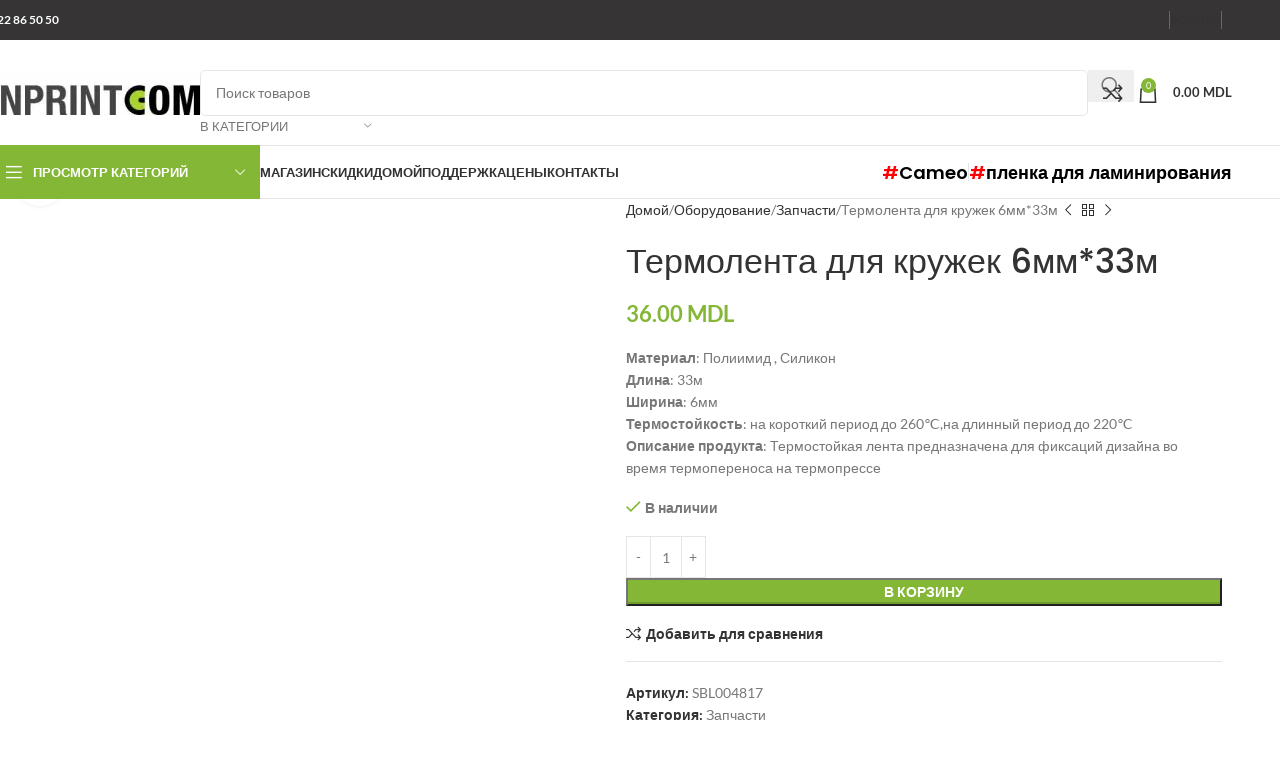

--- FILE ---
content_type: text/html; charset=UTF-8
request_url: https://www.inprint.md/ru/product/thermal-tape-for-mugs-6mm-33m/
body_size: 54961
content:
<!DOCTYPE html>
<html lang="ru-RU" prefix="og: https://ogp.me/ns#">
<head><meta charset="UTF-8"><script>if(navigator.userAgent.match(/MSIE|Internet Explorer/i)||navigator.userAgent.match(/Trident\/7\..*?rv:11/i)){var href=document.location.href;if(!href.match(/[?&]nowprocket/)){if(href.indexOf("?")==-1){if(href.indexOf("#")==-1){document.location.href=href+"?nowprocket=1"}else{document.location.href=href.replace("#","?nowprocket=1#")}}else{if(href.indexOf("#")==-1){document.location.href=href+"&nowprocket=1"}else{document.location.href=href.replace("#","&nowprocket=1#")}}}}</script><script>(()=>{class RocketLazyLoadScripts{constructor(){this.v="2.0.4",this.userEvents=["keydown","keyup","mousedown","mouseup","mousemove","mouseover","mouseout","touchmove","touchstart","touchend","touchcancel","wheel","click","dblclick","input"],this.attributeEvents=["onblur","onclick","oncontextmenu","ondblclick","onfocus","onmousedown","onmouseenter","onmouseleave","onmousemove","onmouseout","onmouseover","onmouseup","onmousewheel","onscroll","onsubmit"]}async t(){this.i(),this.o(),/iP(ad|hone)/.test(navigator.userAgent)&&this.h(),this.u(),this.l(this),this.m(),this.k(this),this.p(this),this._(),await Promise.all([this.R(),this.L()]),this.lastBreath=Date.now(),this.S(this),this.P(),this.D(),this.O(),this.M(),await this.C(this.delayedScripts.normal),await this.C(this.delayedScripts.defer),await this.C(this.delayedScripts.async),await this.T(),await this.F(),await this.j(),await this.A(),window.dispatchEvent(new Event("rocket-allScriptsLoaded")),this.everythingLoaded=!0,this.lastTouchEnd&&await new Promise(t=>setTimeout(t,500-Date.now()+this.lastTouchEnd)),this.I(),this.H(),this.U(),this.W()}i(){this.CSPIssue=sessionStorage.getItem("rocketCSPIssue"),document.addEventListener("securitypolicyviolation",t=>{this.CSPIssue||"script-src-elem"!==t.violatedDirective||"data"!==t.blockedURI||(this.CSPIssue=!0,sessionStorage.setItem("rocketCSPIssue",!0))},{isRocket:!0})}o(){window.addEventListener("pageshow",t=>{this.persisted=t.persisted,this.realWindowLoadedFired=!0},{isRocket:!0}),window.addEventListener("pagehide",()=>{this.onFirstUserAction=null},{isRocket:!0})}h(){let t;function e(e){t=e}window.addEventListener("touchstart",e,{isRocket:!0}),window.addEventListener("touchend",function i(o){o.changedTouches[0]&&t.changedTouches[0]&&Math.abs(o.changedTouches[0].pageX-t.changedTouches[0].pageX)<10&&Math.abs(o.changedTouches[0].pageY-t.changedTouches[0].pageY)<10&&o.timeStamp-t.timeStamp<200&&(window.removeEventListener("touchstart",e,{isRocket:!0}),window.removeEventListener("touchend",i,{isRocket:!0}),"INPUT"===o.target.tagName&&"text"===o.target.type||(o.target.dispatchEvent(new TouchEvent("touchend",{target:o.target,bubbles:!0})),o.target.dispatchEvent(new MouseEvent("mouseover",{target:o.target,bubbles:!0})),o.target.dispatchEvent(new PointerEvent("click",{target:o.target,bubbles:!0,cancelable:!0,detail:1,clientX:o.changedTouches[0].clientX,clientY:o.changedTouches[0].clientY})),event.preventDefault()))},{isRocket:!0})}q(t){this.userActionTriggered||("mousemove"!==t.type||this.firstMousemoveIgnored?"keyup"===t.type||"mouseover"===t.type||"mouseout"===t.type||(this.userActionTriggered=!0,this.onFirstUserAction&&this.onFirstUserAction()):this.firstMousemoveIgnored=!0),"click"===t.type&&t.preventDefault(),t.stopPropagation(),t.stopImmediatePropagation(),"touchstart"===this.lastEvent&&"touchend"===t.type&&(this.lastTouchEnd=Date.now()),"click"===t.type&&(this.lastTouchEnd=0),this.lastEvent=t.type,t.composedPath&&t.composedPath()[0].getRootNode()instanceof ShadowRoot&&(t.rocketTarget=t.composedPath()[0]),this.savedUserEvents.push(t)}u(){this.savedUserEvents=[],this.userEventHandler=this.q.bind(this),this.userEvents.forEach(t=>window.addEventListener(t,this.userEventHandler,{passive:!1,isRocket:!0})),document.addEventListener("visibilitychange",this.userEventHandler,{isRocket:!0})}U(){this.userEvents.forEach(t=>window.removeEventListener(t,this.userEventHandler,{passive:!1,isRocket:!0})),document.removeEventListener("visibilitychange",this.userEventHandler,{isRocket:!0}),this.savedUserEvents.forEach(t=>{(t.rocketTarget||t.target).dispatchEvent(new window[t.constructor.name](t.type,t))})}m(){const t="return false",e=Array.from(this.attributeEvents,t=>"data-rocket-"+t),i="["+this.attributeEvents.join("],[")+"]",o="[data-rocket-"+this.attributeEvents.join("],[data-rocket-")+"]",s=(e,i,o)=>{o&&o!==t&&(e.setAttribute("data-rocket-"+i,o),e["rocket"+i]=new Function("event",o),e.setAttribute(i,t))};new MutationObserver(t=>{for(const n of t)"attributes"===n.type&&(n.attributeName.startsWith("data-rocket-")||this.everythingLoaded?n.attributeName.startsWith("data-rocket-")&&this.everythingLoaded&&this.N(n.target,n.attributeName.substring(12)):s(n.target,n.attributeName,n.target.getAttribute(n.attributeName))),"childList"===n.type&&n.addedNodes.forEach(t=>{if(t.nodeType===Node.ELEMENT_NODE)if(this.everythingLoaded)for(const i of[t,...t.querySelectorAll(o)])for(const t of i.getAttributeNames())e.includes(t)&&this.N(i,t.substring(12));else for(const e of[t,...t.querySelectorAll(i)])for(const t of e.getAttributeNames())this.attributeEvents.includes(t)&&s(e,t,e.getAttribute(t))})}).observe(document,{subtree:!0,childList:!0,attributeFilter:[...this.attributeEvents,...e]})}I(){this.attributeEvents.forEach(t=>{document.querySelectorAll("[data-rocket-"+t+"]").forEach(e=>{this.N(e,t)})})}N(t,e){const i=t.getAttribute("data-rocket-"+e);i&&(t.setAttribute(e,i),t.removeAttribute("data-rocket-"+e))}k(t){Object.defineProperty(HTMLElement.prototype,"onclick",{get(){return this.rocketonclick||null},set(e){this.rocketonclick=e,this.setAttribute(t.everythingLoaded?"onclick":"data-rocket-onclick","this.rocketonclick(event)")}})}S(t){function e(e,i){let o=e[i];e[i]=null,Object.defineProperty(e,i,{get:()=>o,set(s){t.everythingLoaded?o=s:e["rocket"+i]=o=s}})}e(document,"onreadystatechange"),e(window,"onload"),e(window,"onpageshow");try{Object.defineProperty(document,"readyState",{get:()=>t.rocketReadyState,set(e){t.rocketReadyState=e},configurable:!0}),document.readyState="loading"}catch(t){console.log("WPRocket DJE readyState conflict, bypassing")}}l(t){this.originalAddEventListener=EventTarget.prototype.addEventListener,this.originalRemoveEventListener=EventTarget.prototype.removeEventListener,this.savedEventListeners=[],EventTarget.prototype.addEventListener=function(e,i,o){o&&o.isRocket||!t.B(e,this)&&!t.userEvents.includes(e)||t.B(e,this)&&!t.userActionTriggered||e.startsWith("rocket-")||t.everythingLoaded?t.originalAddEventListener.call(this,e,i,o):(t.savedEventListeners.push({target:this,remove:!1,type:e,func:i,options:o}),"mouseenter"!==e&&"mouseleave"!==e||t.originalAddEventListener.call(this,e,t.savedUserEvents.push,o))},EventTarget.prototype.removeEventListener=function(e,i,o){o&&o.isRocket||!t.B(e,this)&&!t.userEvents.includes(e)||t.B(e,this)&&!t.userActionTriggered||e.startsWith("rocket-")||t.everythingLoaded?t.originalRemoveEventListener.call(this,e,i,o):t.savedEventListeners.push({target:this,remove:!0,type:e,func:i,options:o})}}J(t,e){this.savedEventListeners=this.savedEventListeners.filter(i=>{let o=i.type,s=i.target||window;return e!==o||t!==s||(this.B(o,s)&&(i.type="rocket-"+o),this.$(i),!1)})}H(){EventTarget.prototype.addEventListener=this.originalAddEventListener,EventTarget.prototype.removeEventListener=this.originalRemoveEventListener,this.savedEventListeners.forEach(t=>this.$(t))}$(t){t.remove?this.originalRemoveEventListener.call(t.target,t.type,t.func,t.options):this.originalAddEventListener.call(t.target,t.type,t.func,t.options)}p(t){let e;function i(e){return t.everythingLoaded?e:e.split(" ").map(t=>"load"===t||t.startsWith("load.")?"rocket-jquery-load":t).join(" ")}function o(o){function s(e){const s=o.fn[e];o.fn[e]=o.fn.init.prototype[e]=function(){return this[0]===window&&t.userActionTriggered&&("string"==typeof arguments[0]||arguments[0]instanceof String?arguments[0]=i(arguments[0]):"object"==typeof arguments[0]&&Object.keys(arguments[0]).forEach(t=>{const e=arguments[0][t];delete arguments[0][t],arguments[0][i(t)]=e})),s.apply(this,arguments),this}}if(o&&o.fn&&!t.allJQueries.includes(o)){const e={DOMContentLoaded:[],"rocket-DOMContentLoaded":[]};for(const t in e)document.addEventListener(t,()=>{e[t].forEach(t=>t())},{isRocket:!0});o.fn.ready=o.fn.init.prototype.ready=function(i){function s(){parseInt(o.fn.jquery)>2?setTimeout(()=>i.bind(document)(o)):i.bind(document)(o)}return"function"==typeof i&&(t.realDomReadyFired?!t.userActionTriggered||t.fauxDomReadyFired?s():e["rocket-DOMContentLoaded"].push(s):e.DOMContentLoaded.push(s)),o([])},s("on"),s("one"),s("off"),t.allJQueries.push(o)}e=o}t.allJQueries=[],o(window.jQuery),Object.defineProperty(window,"jQuery",{get:()=>e,set(t){o(t)}})}P(){const t=new Map;document.write=document.writeln=function(e){const i=document.currentScript,o=document.createRange(),s=i.parentElement;let n=t.get(i);void 0===n&&(n=i.nextSibling,t.set(i,n));const c=document.createDocumentFragment();o.setStart(c,0),c.appendChild(o.createContextualFragment(e)),s.insertBefore(c,n)}}async R(){return new Promise(t=>{this.userActionTriggered?t():this.onFirstUserAction=t})}async L(){return new Promise(t=>{document.addEventListener("DOMContentLoaded",()=>{this.realDomReadyFired=!0,t()},{isRocket:!0})})}async j(){return this.realWindowLoadedFired?Promise.resolve():new Promise(t=>{window.addEventListener("load",t,{isRocket:!0})})}M(){this.pendingScripts=[];this.scriptsMutationObserver=new MutationObserver(t=>{for(const e of t)e.addedNodes.forEach(t=>{"SCRIPT"!==t.tagName||t.noModule||t.isWPRocket||this.pendingScripts.push({script:t,promise:new Promise(e=>{const i=()=>{const i=this.pendingScripts.findIndex(e=>e.script===t);i>=0&&this.pendingScripts.splice(i,1),e()};t.addEventListener("load",i,{isRocket:!0}),t.addEventListener("error",i,{isRocket:!0}),setTimeout(i,1e3)})})})}),this.scriptsMutationObserver.observe(document,{childList:!0,subtree:!0})}async F(){await this.X(),this.pendingScripts.length?(await this.pendingScripts[0].promise,await this.F()):this.scriptsMutationObserver.disconnect()}D(){this.delayedScripts={normal:[],async:[],defer:[]},document.querySelectorAll("script[type$=rocketlazyloadscript]").forEach(t=>{t.hasAttribute("data-rocket-src")?t.hasAttribute("async")&&!1!==t.async?this.delayedScripts.async.push(t):t.hasAttribute("defer")&&!1!==t.defer||"module"===t.getAttribute("data-rocket-type")?this.delayedScripts.defer.push(t):this.delayedScripts.normal.push(t):this.delayedScripts.normal.push(t)})}async _(){await this.L();let t=[];document.querySelectorAll("script[type$=rocketlazyloadscript][data-rocket-src]").forEach(e=>{let i=e.getAttribute("data-rocket-src");if(i&&!i.startsWith("data:")){i.startsWith("//")&&(i=location.protocol+i);try{const o=new URL(i).origin;o!==location.origin&&t.push({src:o,crossOrigin:e.crossOrigin||"module"===e.getAttribute("data-rocket-type")})}catch(t){}}}),t=[...new Map(t.map(t=>[JSON.stringify(t),t])).values()],this.Y(t,"preconnect")}async G(t){if(await this.K(),!0!==t.noModule||!("noModule"in HTMLScriptElement.prototype))return new Promise(e=>{let i;function o(){(i||t).setAttribute("data-rocket-status","executed"),e()}try{if(navigator.userAgent.includes("Firefox/")||""===navigator.vendor||this.CSPIssue)i=document.createElement("script"),[...t.attributes].forEach(t=>{let e=t.nodeName;"type"!==e&&("data-rocket-type"===e&&(e="type"),"data-rocket-src"===e&&(e="src"),i.setAttribute(e,t.nodeValue))}),t.text&&(i.text=t.text),t.nonce&&(i.nonce=t.nonce),i.hasAttribute("src")?(i.addEventListener("load",o,{isRocket:!0}),i.addEventListener("error",()=>{i.setAttribute("data-rocket-status","failed-network"),e()},{isRocket:!0}),setTimeout(()=>{i.isConnected||e()},1)):(i.text=t.text,o()),i.isWPRocket=!0,t.parentNode.replaceChild(i,t);else{const i=t.getAttribute("data-rocket-type"),s=t.getAttribute("data-rocket-src");i?(t.type=i,t.removeAttribute("data-rocket-type")):t.removeAttribute("type"),t.addEventListener("load",o,{isRocket:!0}),t.addEventListener("error",i=>{this.CSPIssue&&i.target.src.startsWith("data:")?(console.log("WPRocket: CSP fallback activated"),t.removeAttribute("src"),this.G(t).then(e)):(t.setAttribute("data-rocket-status","failed-network"),e())},{isRocket:!0}),s?(t.fetchPriority="high",t.removeAttribute("data-rocket-src"),t.src=s):t.src="data:text/javascript;base64,"+window.btoa(unescape(encodeURIComponent(t.text)))}}catch(i){t.setAttribute("data-rocket-status","failed-transform"),e()}});t.setAttribute("data-rocket-status","skipped")}async C(t){const e=t.shift();return e?(e.isConnected&&await this.G(e),this.C(t)):Promise.resolve()}O(){this.Y([...this.delayedScripts.normal,...this.delayedScripts.defer,...this.delayedScripts.async],"preload")}Y(t,e){this.trash=this.trash||[];let i=!0;var o=document.createDocumentFragment();t.forEach(t=>{const s=t.getAttribute&&t.getAttribute("data-rocket-src")||t.src;if(s&&!s.startsWith("data:")){const n=document.createElement("link");n.href=s,n.rel=e,"preconnect"!==e&&(n.as="script",n.fetchPriority=i?"high":"low"),t.getAttribute&&"module"===t.getAttribute("data-rocket-type")&&(n.crossOrigin=!0),t.crossOrigin&&(n.crossOrigin=t.crossOrigin),t.integrity&&(n.integrity=t.integrity),t.nonce&&(n.nonce=t.nonce),o.appendChild(n),this.trash.push(n),i=!1}}),document.head.appendChild(o)}W(){this.trash.forEach(t=>t.remove())}async T(){try{document.readyState="interactive"}catch(t){}this.fauxDomReadyFired=!0;try{await this.K(),this.J(document,"readystatechange"),document.dispatchEvent(new Event("rocket-readystatechange")),await this.K(),document.rocketonreadystatechange&&document.rocketonreadystatechange(),await this.K(),this.J(document,"DOMContentLoaded"),document.dispatchEvent(new Event("rocket-DOMContentLoaded")),await this.K(),this.J(window,"DOMContentLoaded"),window.dispatchEvent(new Event("rocket-DOMContentLoaded"))}catch(t){console.error(t)}}async A(){try{document.readyState="complete"}catch(t){}try{await this.K(),this.J(document,"readystatechange"),document.dispatchEvent(new Event("rocket-readystatechange")),await this.K(),document.rocketonreadystatechange&&document.rocketonreadystatechange(),await this.K(),this.J(window,"load"),window.dispatchEvent(new Event("rocket-load")),await this.K(),window.rocketonload&&window.rocketonload(),await this.K(),this.allJQueries.forEach(t=>t(window).trigger("rocket-jquery-load")),await this.K(),this.J(window,"pageshow");const t=new Event("rocket-pageshow");t.persisted=this.persisted,window.dispatchEvent(t),await this.K(),window.rocketonpageshow&&window.rocketonpageshow({persisted:this.persisted})}catch(t){console.error(t)}}async K(){Date.now()-this.lastBreath>45&&(await this.X(),this.lastBreath=Date.now())}async X(){return document.hidden?new Promise(t=>setTimeout(t)):new Promise(t=>requestAnimationFrame(t))}B(t,e){return e===document&&"readystatechange"===t||(e===document&&"DOMContentLoaded"===t||(e===window&&"DOMContentLoaded"===t||(e===window&&"load"===t||e===window&&"pageshow"===t)))}static run(){(new RocketLazyLoadScripts).t()}}RocketLazyLoadScripts.run()})();</script>
	
	<link rel="profile" href="https://gmpg.org/xfn/11">
	<link rel="pingback" href="https://www.inprint.md/xmlrpc.php">

		<style>img:is([sizes="auto" i], [sizes^="auto," i]) { contain-intrinsic-size: 3000px 1500px }</style>
	<title>&#1058;&#1077;&#1088;&#1084;&#1086;&#1083;&#1077;&#1085;&#1090;&#1072; &#1076;&#1083;&#1103; &#1082;&#1088;&#1091;&#1078;&#1077;&#1082; 6&#1084;&#1084;*33&#1084;</title>
<link data-wpr-hosted-gf-parameters="family=Lato%3A400%2C700%7CPoppins%3A400%2C600%2C500&display=swap" href="https://www.inprint.md/wp-content/cache/fonts/1/google-fonts/css/c/a/b/1b76aa360ffdc21a1385b6a6aafbf.css" rel="stylesheet">
<meta name="description" content="Материал: Полиимид , СиликонДлина: 33мШирина: 6ммТермостойкость: на короткий период до 260℃,на длинный период до 220℃Описание продукта: Термостойкая лента предназначена для фиксаций дизайна во время термопереноса на термопрессе"/>
<meta name="robots" content="follow, index, max-snippet:-1, max-video-preview:-1, max-image-preview:large"/>
<link rel="canonical" href="https://www.inprint.md/ru/product/thermal-tape-for-mugs-6mm-33m/" />
<meta property="og:locale" content="ru_RU" />
<meta property="og:type" content="product" />
<meta property="og:title" content="&#1058;&#1077;&#1088;&#1084;&#1086;&#1083;&#1077;&#1085;&#1090;&#1072; &#1076;&#1083;&#1103; &#1082;&#1088;&#1091;&#1078;&#1077;&#1082; 6&#1084;&#1084;*33&#1084;" />
<meta property="og:description" content="Материал: Полиимид , СиликонДлина: 33мШирина: 6ммТермостойкость: на короткий период до 260℃,на длинный период до 220℃Описание продукта: Термостойкая лента предназначена для фиксаций дизайна во время термопереноса на термопрессе" />
<meta property="og:url" content="https://www.inprint.md/ru/product/thermal-tape-for-mugs-6mm-33m/" />
<meta property="og:site_name" content="INPRINT COM" />
<meta property="og:updated_time" content="2026-01-19T11:24:40+02:00" />
<meta property="og:image" content="https://www.inprint.md/wp-content/uploads/2020/04/JD_set2.jpg" />
<meta property="og:image:secure_url" content="https://www.inprint.md/wp-content/uploads/2020/04/JD_set2.jpg" />
<meta property="og:image:width" content="800" />
<meta property="og:image:height" content="600" />
<meta property="og:image:alt" content="&#1058;&#1077;&#1088;&#1084;&#1086;&#1083;&#1077;&#1085;&#1090;&#1072; &#1076;&#1083;&#1103; &#1082;&#1088;&#1091;&#1078;&#1077;&#1082; 6&#1084;&#1084;*33&#1084;" />
<meta property="og:image:type" content="image/jpeg" />
<meta property="product:price:amount" content="36" />
<meta property="product:price:currency" content="MDL" />
<meta property="product:availability" content="instock" />
<meta name="twitter:card" content="summary_large_image" />
<meta name="twitter:title" content="&#1058;&#1077;&#1088;&#1084;&#1086;&#1083;&#1077;&#1085;&#1090;&#1072; &#1076;&#1083;&#1103; &#1082;&#1088;&#1091;&#1078;&#1077;&#1082; 6&#1084;&#1084;*33&#1084;" />
<meta name="twitter:description" content="Материал: Полиимид , СиликонДлина: 33мШирина: 6ммТермостойкость: на короткий период до 260℃,на длинный период до 220℃Описание продукта: Термостойкая лента предназначена для фиксаций дизайна во время термопереноса на термопрессе" />
<meta name="twitter:image" content="https://www.inprint.md/wp-content/uploads/2020/04/JD_set2.jpg" />
<meta name="twitter:label1" content="Цена" />
<meta name="twitter:data1" content="36.00&nbsp;MDL" />
<meta name="twitter:label2" content="Доступность" />
<meta name="twitter:data2" content="В наличии" />
<script type="application/ld+json" class="rank-math-schema">{"@context":"https://schema.org","@graph":[{"@type":"Place","@id":"https://www.inprint.md/ru/#place","geo":{"@type":"GeoCoordinates","latitude":"46.986206825926224","longitude":" 28.873909253801042"},"hasMap":"https://www.google.com/maps/search/?api=1&amp;query=46.986206825926224, 28.873909253801042","address":{"@type":"PostalAddress","streetAddress":"str. Sarmizegetusa 24/1","addressLocality":"or.Chisinau","addressRegion":"mun.Chisinau","postalCode":"MD-2032","addressCountry":"MD"}},{"@type":["ComputerStore","Organization"],"@id":"https://www.inprint.md/ru/#organization","name":"INPRINT COM","url":"https://www.inprint.md","sameAs":["https://www.facebook.com/inprintcom/"],"address":{"@type":"PostalAddress","streetAddress":"str. Sarmizegetusa 24/1","addressLocality":"or.Chisinau","addressRegion":"mun.Chisinau","postalCode":"MD-2032","addressCountry":"MD"},"logo":{"@type":"ImageObject","@id":"https://www.inprint.md/ru/#logo","url":"https://www.inprint.md/wp-content/uploads/2021/05/Logo-100x100-1.jpg","contentUrl":"https://www.inprint.md/wp-content/uploads/2021/05/Logo-100x100-1.jpg","caption":"INPRINT COM","inLanguage":"ru-RU","width":"100","height":"100"},"priceRange":"$$$","openingHours":["Monday,Tuesday,Wednesday,Thursday,Friday 09:00-18:00","Saturday 10:00-15:00"],"legalName":"S.C. INPRINT-COM S.R.L.","foundingDate":"2004-04-09","taxID":"1004600016671","vatID":"0403034","location":{"@id":"https://www.inprint.md/ru/#place"},"image":{"@id":"https://www.inprint.md/ru/#logo"},"telephone":"+373 22 86 50 50"},{"@type":"WebSite","@id":"https://www.inprint.md/ru/#website","url":"https://www.inprint.md/ru","name":"INPRINT COM","alternateName":"inprint","publisher":{"@id":"https://www.inprint.md/ru/#organization"},"inLanguage":"ru-RU"},{"@type":"ImageObject","@id":"https://www.inprint.md/wp-content/uploads/2020/04/JD_set2.jpg","url":"https://www.inprint.md/wp-content/uploads/2020/04/JD_set2.jpg","width":"800","height":"600","inLanguage":"ru-RU"},{"@type":"ItemPage","@id":"https://www.inprint.md/ru/product/thermal-tape-for-mugs-6mm-33m/#webpage","url":"https://www.inprint.md/ru/product/thermal-tape-for-mugs-6mm-33m/","name":"&#1058;&#1077;&#1088;&#1084;&#1086;&#1083;&#1077;&#1085;&#1090;&#1072; &#1076;&#1083;&#1103; &#1082;&#1088;&#1091;&#1078;&#1077;&#1082; 6&#1084;&#1084;*33&#1084;","datePublished":"2020-04-10T12:24:59+03:00","dateModified":"2026-01-19T11:24:40+02:00","isPartOf":{"@id":"https://www.inprint.md/ru/#website"},"primaryImageOfPage":{"@id":"https://www.inprint.md/wp-content/uploads/2020/04/JD_set2.jpg"},"inLanguage":"ru-RU"},{"@type":"Product","name":"&#1058;&#1077;&#1088;&#1084;&#1086;&#1083;&#1077;&#1085;&#1090;&#1072; &#1076;&#1083;&#1103; &#1082;&#1088;&#1091;&#1078;&#1077;&#1082; 6&#1084;&#1084;*33&#1084;","description":"\u041c\u0430\u0442\u0435\u0440\u0438\u0430\u043b: \u041f\u043e\u043b\u0438\u0438\u043c\u0438\u0434 , \u0421\u0438\u043b\u0438\u043a\u043e\u043d\u0414\u043b\u0438\u043d\u0430: 33\u043c\u0428\u0438\u0440\u0438\u043d\u0430: 6\u043c\u043c\u0422\u0435\u0440\u043c\u043e\u0441\u0442\u043e\u0439\u043a\u043e\u0441\u0442\u044c: \u043d\u0430 \u043a\u043e\u0440\u043e\u0442\u043a\u0438\u0439 \u043f\u0435\u0440\u0438\u043e\u0434 \u0434\u043e 260\u2103,\u043d\u0430 \u0434\u043b\u0438\u043d\u043d\u044b\u0439 \u043f\u0435\u0440\u0438\u043e\u0434 \u0434\u043e 220\u2103\u041e\u043f\u0438\u0441\u0430\u043d\u0438\u0435 \u043f\u0440\u043e\u0434\u0443\u043a\u0442\u0430: \u0422\u0435\u0440\u043c\u043e\u0441\u0442\u043e\u0439\u043a\u0430\u044f \u043b\u0435\u043d\u0442\u0430 \u043f\u0440\u0435\u0434\u043d\u0430\u0437\u043d\u0430\u0447\u0435\u043d\u0430 \u0434\u043b\u044f \u0444\u0438\u043a\u0441\u0430\u0446\u0438\u0439 \u0434\u0438\u0437\u0430\u0439\u043d\u0430 \u0432\u043e \u0432\u0440\u0435\u043c\u044f \u0442\u0435\u0440\u043c\u043e\u043f\u0435\u0440\u0435\u043d\u043e\u0441\u0430 \u043d\u0430 \u0442\u0435\u0440\u043c\u043e\u043f\u0440\u0435\u0441\u0441\u0435  ","sku":"SBL004817","category":"\u041e\u0431\u043e\u0440\u0443\u0434\u043e\u0432\u0430\u043d\u0438\u0435 &gt; \u0417\u0430\u043f\u0447\u0430\u0441\u0442\u0438","mainEntityOfPage":{"@id":"https://www.inprint.md/ru/product/thermal-tape-for-mugs-6mm-33m/#webpage"},"image":[{"@type":"ImageObject","url":"https://www.inprint.md/wp-content/uploads/2020/04/JD_set2.jpg","height":"600","width":"800"}],"offers":{"@type":"Offer","price":"36.00","priceCurrency":"MDL","priceValidUntil":"2027-12-31","availability":"https://schema.org/InStock","itemCondition":"NewCondition","url":"https://www.inprint.md/ru/product/thermal-tape-for-mugs-6mm-33m/","seller":{"@type":"Organization","@id":"https://www.inprint.md/ru/","name":"INPRINT COM","url":"https://www.inprint.md/ru","logo":"https://www.inprint.md/wp-content/uploads/2021/05/Logo-100x100-1.jpg"},"hasMerchantReturnPolicy":{"@type":"MerchantReturnPolicy","applicableCountry":"MD","returnPolicyCountry":"MD","returnPolicyCategory":"https://schema.org/MerchantReturnFiniteReturnWindow","merchantReturnDays":"30","returnMethod":"https://schema.org/ReturnByMail","returnFees":"https://schema.org/FreeReturn","refundType":"https://schema.org/FullRefund"},"shippingDetails":{"@type":"OfferShippingDetails","shippingRate":{"@type":"MonetaryAmount","value":"500","currency":"MDL"},"shippingDestination":{"@type":"DefinedRegion","addressCountry":"MD"},"deliveryTime":{"@type":"ShippingDeliveryTime","handlingTime":{"@type":"QuantitativeValue","minValue":"0","maxValue":"10","unitCode":"DAY"},"transitTime":{"@type":"QuantitativeValue","minValue":"0","maxValue":"30","unitCode":"DAY"}}}},"aggregateRating":{"@type":"aggregateRating","ratingValue":"4.3","ratingCount":"82"},"review":{"@type":"Review","reviewRating":{"@type":"Rating","ratingValue":"5","bestRating":"5"},"author":{"@type":"Person","name":"Mocanu Daria"}},"@id":"https://www.inprint.md/ru/product/thermal-tape-for-mugs-6mm-33m/#richSnippet"}]}</script>
<link rel='dns-prefetch' href='//www.inprint.md' />
<link rel='dns-prefetch' href='//www.googletagmanager.com' />
<link rel='dns-prefetch' href='//code.jivo.ru' />
<link rel='dns-prefetch' href='//fonts.googleapis.com' />
<link href='https://fonts.gstatic.com' crossorigin rel='preconnect' />
<link rel="alternate" type="application/rss+xml" title="INPRINT COM &raquo; Лента" href="https://www.inprint.md/ru/feed/" />
<link rel="alternate" type="application/rss+xml" title="INPRINT COM &raquo; Лента комментариев" href="https://www.inprint.md/ru/comments/feed/" />
<link rel="alternate" type="application/rss+xml" title="INPRINT COM &raquo; Лента комментариев к &laquo;&#1058;&#1077;&#1088;&#1084;&#1086;&#1083;&#1077;&#1085;&#1090;&#1072; &#1076;&#1083;&#1103; &#1082;&#1088;&#1091;&#1078;&#1077;&#1082; 6&#1084;&#1084;*33&#1084;&raquo;" href="https://www.inprint.md/ru/product/thermal-tape-for-mugs-6mm-33m/feed/" />
<link rel='stylesheet' id='wp-block-library-css' href='https://www.inprint.md/wp-includes/css/dist/block-library/style.min.css?ver=6.8.1' type='text/css' media='all' />
<style id='safe-svg-svg-icon-style-inline-css' type='text/css'>
.safe-svg-cover{text-align:center}.safe-svg-cover .safe-svg-inside{display:inline-block;max-width:100%}.safe-svg-cover svg{height:100%;max-height:100%;max-width:100%;width:100%}

</style>
<style id='global-styles-inline-css' type='text/css'>
:root{--wp--preset--aspect-ratio--square: 1;--wp--preset--aspect-ratio--4-3: 4/3;--wp--preset--aspect-ratio--3-4: 3/4;--wp--preset--aspect-ratio--3-2: 3/2;--wp--preset--aspect-ratio--2-3: 2/3;--wp--preset--aspect-ratio--16-9: 16/9;--wp--preset--aspect-ratio--9-16: 9/16;--wp--preset--color--black: #000000;--wp--preset--color--cyan-bluish-gray: #abb8c3;--wp--preset--color--white: #ffffff;--wp--preset--color--pale-pink: #f78da7;--wp--preset--color--vivid-red: #cf2e2e;--wp--preset--color--luminous-vivid-orange: #ff6900;--wp--preset--color--luminous-vivid-amber: #fcb900;--wp--preset--color--light-green-cyan: #7bdcb5;--wp--preset--color--vivid-green-cyan: #00d084;--wp--preset--color--pale-cyan-blue: #8ed1fc;--wp--preset--color--vivid-cyan-blue: #0693e3;--wp--preset--color--vivid-purple: #9b51e0;--wp--preset--gradient--vivid-cyan-blue-to-vivid-purple: linear-gradient(135deg,rgba(6,147,227,1) 0%,rgb(155,81,224) 100%);--wp--preset--gradient--light-green-cyan-to-vivid-green-cyan: linear-gradient(135deg,rgb(122,220,180) 0%,rgb(0,208,130) 100%);--wp--preset--gradient--luminous-vivid-amber-to-luminous-vivid-orange: linear-gradient(135deg,rgba(252,185,0,1) 0%,rgba(255,105,0,1) 100%);--wp--preset--gradient--luminous-vivid-orange-to-vivid-red: linear-gradient(135deg,rgba(255,105,0,1) 0%,rgb(207,46,46) 100%);--wp--preset--gradient--very-light-gray-to-cyan-bluish-gray: linear-gradient(135deg,rgb(238,238,238) 0%,rgb(169,184,195) 100%);--wp--preset--gradient--cool-to-warm-spectrum: linear-gradient(135deg,rgb(74,234,220) 0%,rgb(151,120,209) 20%,rgb(207,42,186) 40%,rgb(238,44,130) 60%,rgb(251,105,98) 80%,rgb(254,248,76) 100%);--wp--preset--gradient--blush-light-purple: linear-gradient(135deg,rgb(255,206,236) 0%,rgb(152,150,240) 100%);--wp--preset--gradient--blush-bordeaux: linear-gradient(135deg,rgb(254,205,165) 0%,rgb(254,45,45) 50%,rgb(107,0,62) 100%);--wp--preset--gradient--luminous-dusk: linear-gradient(135deg,rgb(255,203,112) 0%,rgb(199,81,192) 50%,rgb(65,88,208) 100%);--wp--preset--gradient--pale-ocean: linear-gradient(135deg,rgb(255,245,203) 0%,rgb(182,227,212) 50%,rgb(51,167,181) 100%);--wp--preset--gradient--electric-grass: linear-gradient(135deg,rgb(202,248,128) 0%,rgb(113,206,126) 100%);--wp--preset--gradient--midnight: linear-gradient(135deg,rgb(2,3,129) 0%,rgb(40,116,252) 100%);--wp--preset--font-size--small: 13px;--wp--preset--font-size--medium: 20px;--wp--preset--font-size--large: 36px;--wp--preset--font-size--x-large: 42px;--wp--preset--spacing--20: 0.44rem;--wp--preset--spacing--30: 0.67rem;--wp--preset--spacing--40: 1rem;--wp--preset--spacing--50: 1.5rem;--wp--preset--spacing--60: 2.25rem;--wp--preset--spacing--70: 3.38rem;--wp--preset--spacing--80: 5.06rem;--wp--preset--shadow--natural: 6px 6px 9px rgba(0, 0, 0, 0.2);--wp--preset--shadow--deep: 12px 12px 50px rgba(0, 0, 0, 0.4);--wp--preset--shadow--sharp: 6px 6px 0px rgba(0, 0, 0, 0.2);--wp--preset--shadow--outlined: 6px 6px 0px -3px rgba(255, 255, 255, 1), 6px 6px rgba(0, 0, 0, 1);--wp--preset--shadow--crisp: 6px 6px 0px rgba(0, 0, 0, 1);}:where(body) { margin: 0; }.wp-site-blocks > .alignleft { float: left; margin-right: 2em; }.wp-site-blocks > .alignright { float: right; margin-left: 2em; }.wp-site-blocks > .aligncenter { justify-content: center; margin-left: auto; margin-right: auto; }:where(.is-layout-flex){gap: 0.5em;}:where(.is-layout-grid){gap: 0.5em;}.is-layout-flow > .alignleft{float: left;margin-inline-start: 0;margin-inline-end: 2em;}.is-layout-flow > .alignright{float: right;margin-inline-start: 2em;margin-inline-end: 0;}.is-layout-flow > .aligncenter{margin-left: auto !important;margin-right: auto !important;}.is-layout-constrained > .alignleft{float: left;margin-inline-start: 0;margin-inline-end: 2em;}.is-layout-constrained > .alignright{float: right;margin-inline-start: 2em;margin-inline-end: 0;}.is-layout-constrained > .aligncenter{margin-left: auto !important;margin-right: auto !important;}.is-layout-constrained > :where(:not(.alignleft):not(.alignright):not(.alignfull)){margin-left: auto !important;margin-right: auto !important;}body .is-layout-flex{display: flex;}.is-layout-flex{flex-wrap: wrap;align-items: center;}.is-layout-flex > :is(*, div){margin: 0;}body .is-layout-grid{display: grid;}.is-layout-grid > :is(*, div){margin: 0;}body{padding-top: 0px;padding-right: 0px;padding-bottom: 0px;padding-left: 0px;}a:where(:not(.wp-element-button)){text-decoration: none;}:root :where(.wp-element-button, .wp-block-button__link){background-color: #32373c;border-width: 0;color: #fff;font-family: inherit;font-size: inherit;line-height: inherit;padding: calc(0.667em + 2px) calc(1.333em + 2px);text-decoration: none;}.has-black-color{color: var(--wp--preset--color--black) !important;}.has-cyan-bluish-gray-color{color: var(--wp--preset--color--cyan-bluish-gray) !important;}.has-white-color{color: var(--wp--preset--color--white) !important;}.has-pale-pink-color{color: var(--wp--preset--color--pale-pink) !important;}.has-vivid-red-color{color: var(--wp--preset--color--vivid-red) !important;}.has-luminous-vivid-orange-color{color: var(--wp--preset--color--luminous-vivid-orange) !important;}.has-luminous-vivid-amber-color{color: var(--wp--preset--color--luminous-vivid-amber) !important;}.has-light-green-cyan-color{color: var(--wp--preset--color--light-green-cyan) !important;}.has-vivid-green-cyan-color{color: var(--wp--preset--color--vivid-green-cyan) !important;}.has-pale-cyan-blue-color{color: var(--wp--preset--color--pale-cyan-blue) !important;}.has-vivid-cyan-blue-color{color: var(--wp--preset--color--vivid-cyan-blue) !important;}.has-vivid-purple-color{color: var(--wp--preset--color--vivid-purple) !important;}.has-black-background-color{background-color: var(--wp--preset--color--black) !important;}.has-cyan-bluish-gray-background-color{background-color: var(--wp--preset--color--cyan-bluish-gray) !important;}.has-white-background-color{background-color: var(--wp--preset--color--white) !important;}.has-pale-pink-background-color{background-color: var(--wp--preset--color--pale-pink) !important;}.has-vivid-red-background-color{background-color: var(--wp--preset--color--vivid-red) !important;}.has-luminous-vivid-orange-background-color{background-color: var(--wp--preset--color--luminous-vivid-orange) !important;}.has-luminous-vivid-amber-background-color{background-color: var(--wp--preset--color--luminous-vivid-amber) !important;}.has-light-green-cyan-background-color{background-color: var(--wp--preset--color--light-green-cyan) !important;}.has-vivid-green-cyan-background-color{background-color: var(--wp--preset--color--vivid-green-cyan) !important;}.has-pale-cyan-blue-background-color{background-color: var(--wp--preset--color--pale-cyan-blue) !important;}.has-vivid-cyan-blue-background-color{background-color: var(--wp--preset--color--vivid-cyan-blue) !important;}.has-vivid-purple-background-color{background-color: var(--wp--preset--color--vivid-purple) !important;}.has-black-border-color{border-color: var(--wp--preset--color--black) !important;}.has-cyan-bluish-gray-border-color{border-color: var(--wp--preset--color--cyan-bluish-gray) !important;}.has-white-border-color{border-color: var(--wp--preset--color--white) !important;}.has-pale-pink-border-color{border-color: var(--wp--preset--color--pale-pink) !important;}.has-vivid-red-border-color{border-color: var(--wp--preset--color--vivid-red) !important;}.has-luminous-vivid-orange-border-color{border-color: var(--wp--preset--color--luminous-vivid-orange) !important;}.has-luminous-vivid-amber-border-color{border-color: var(--wp--preset--color--luminous-vivid-amber) !important;}.has-light-green-cyan-border-color{border-color: var(--wp--preset--color--light-green-cyan) !important;}.has-vivid-green-cyan-border-color{border-color: var(--wp--preset--color--vivid-green-cyan) !important;}.has-pale-cyan-blue-border-color{border-color: var(--wp--preset--color--pale-cyan-blue) !important;}.has-vivid-cyan-blue-border-color{border-color: var(--wp--preset--color--vivid-cyan-blue) !important;}.has-vivid-purple-border-color{border-color: var(--wp--preset--color--vivid-purple) !important;}.has-vivid-cyan-blue-to-vivid-purple-gradient-background{background: var(--wp--preset--gradient--vivid-cyan-blue-to-vivid-purple) !important;}.has-light-green-cyan-to-vivid-green-cyan-gradient-background{background: var(--wp--preset--gradient--light-green-cyan-to-vivid-green-cyan) !important;}.has-luminous-vivid-amber-to-luminous-vivid-orange-gradient-background{background: var(--wp--preset--gradient--luminous-vivid-amber-to-luminous-vivid-orange) !important;}.has-luminous-vivid-orange-to-vivid-red-gradient-background{background: var(--wp--preset--gradient--luminous-vivid-orange-to-vivid-red) !important;}.has-very-light-gray-to-cyan-bluish-gray-gradient-background{background: var(--wp--preset--gradient--very-light-gray-to-cyan-bluish-gray) !important;}.has-cool-to-warm-spectrum-gradient-background{background: var(--wp--preset--gradient--cool-to-warm-spectrum) !important;}.has-blush-light-purple-gradient-background{background: var(--wp--preset--gradient--blush-light-purple) !important;}.has-blush-bordeaux-gradient-background{background: var(--wp--preset--gradient--blush-bordeaux) !important;}.has-luminous-dusk-gradient-background{background: var(--wp--preset--gradient--luminous-dusk) !important;}.has-pale-ocean-gradient-background{background: var(--wp--preset--gradient--pale-ocean) !important;}.has-electric-grass-gradient-background{background: var(--wp--preset--gradient--electric-grass) !important;}.has-midnight-gradient-background{background: var(--wp--preset--gradient--midnight) !important;}.has-small-font-size{font-size: var(--wp--preset--font-size--small) !important;}.has-medium-font-size{font-size: var(--wp--preset--font-size--medium) !important;}.has-large-font-size{font-size: var(--wp--preset--font-size--large) !important;}.has-x-large-font-size{font-size: var(--wp--preset--font-size--x-large) !important;}
:where(.wp-block-post-template.is-layout-flex){gap: 1.25em;}:where(.wp-block-post-template.is-layout-grid){gap: 1.25em;}
:where(.wp-block-columns.is-layout-flex){gap: 2em;}:where(.wp-block-columns.is-layout-grid){gap: 2em;}
:root :where(.wp-block-pullquote){font-size: 1.5em;line-height: 1.6;}
</style>
<link rel='stylesheet' id='float-menu-css' href='https://www.inprint.md/wp-content/plugins/float-menu/public/assets/css/style.min.css?ver=7.1.2' type='text/css' media='all' />
<link rel='stylesheet' id='float-menu-fontawesome-css' href='https://www.inprint.md/wp-content/plugins/float-menu/vendors/fontawesome/css/all.min.css?ver=6.7.1' type='text/css' media='all' />
<style id='woocommerce-inline-inline-css' type='text/css'>
.woocommerce form .form-row .required { visibility: visible; }
</style>
<link rel='stylesheet' id='wpm-main-css' href='//www.inprint.md/wp-content/plugins/wp-multilang/assets/styles/main.min.css?ver=2.4.1' type='text/css' media='all' />
<link rel='stylesheet' id='child-style-css' href='https://www.inprint.md/wp-content/themes/woodmart-child/style.css?ver=8.1.1.966714' type='text/css' media='all' />
<link rel='stylesheet' id='morningtrain_wooadvancedqty_lib_traits-woo-advanced-qty-css' href='https://www.inprint.md/wp-content/plugins/woo-advanced-qty/assets/css/woo-advanced-qty.css?ver=3.0.4' type='text/css' media='all' />
<link rel='stylesheet' id='js_composer_front-css' href='https://www.inprint.md/wp-content/plugins/js_composer/assets/css/js_composer.min.css?ver=8.2' type='text/css' media='all' />
<link rel='stylesheet' id='woodmart-style-css' href='https://www.inprint.md/wp-content/themes/woodmart/css/parts/base.min.css?ver=8.1.1' type='text/css' media='all' />
<link rel='stylesheet' id='wd-helpers-wpb-elem-css' href='https://www.inprint.md/wp-content/themes/woodmart/css/parts/helpers-wpb-elem.min.css?ver=8.1.1' type='text/css' media='all' />
<link rel='stylesheet' id='wd-lazy-loading-css' href='https://www.inprint.md/wp-content/themes/woodmart/css/parts/opt-lazy-load.min.css?ver=8.1.1' type='text/css' media='all' />
<link rel='stylesheet' id='wd-wpbakery-base-css' href='https://www.inprint.md/wp-content/themes/woodmart/css/parts/int-wpb-base.min.css?ver=8.1.1' type='text/css' media='all' />
<link rel='stylesheet' id='wd-wpbakery-base-deprecated-css' href='https://www.inprint.md/wp-content/themes/woodmart/css/parts/int-wpb-base-deprecated.min.css?ver=8.1.1' type='text/css' media='all' />
<link rel='stylesheet' id='wd-woocommerce-base-css' href='https://www.inprint.md/wp-content/themes/woodmart/css/parts/woocommerce-base.min.css?ver=8.1.1' type='text/css' media='all' />
<link rel='stylesheet' id='wd-mod-star-rating-css' href='https://www.inprint.md/wp-content/themes/woodmart/css/parts/mod-star-rating.min.css?ver=8.1.1' type='text/css' media='all' />
<link rel='stylesheet' id='wd-woocommerce-block-notices-css' href='https://www.inprint.md/wp-content/themes/woodmart/css/parts/woo-mod-block-notices.min.css?ver=8.1.1' type='text/css' media='all' />
<link rel='stylesheet' id='wd-woo-mod-quantity-css' href='https://www.inprint.md/wp-content/themes/woodmart/css/parts/woo-mod-quantity.min.css?ver=8.1.1' type='text/css' media='all' />
<link rel='stylesheet' id='wd-woo-single-prod-el-base-css' href='https://www.inprint.md/wp-content/themes/woodmart/css/parts/woo-single-prod-el-base.min.css?ver=8.1.1' type='text/css' media='all' />
<link rel='stylesheet' id='wd-woo-mod-stock-status-css' href='https://www.inprint.md/wp-content/themes/woodmart/css/parts/woo-mod-stock-status.min.css?ver=8.1.1' type='text/css' media='all' />
<link rel='stylesheet' id='wd-woo-mod-shop-attributes-css' href='https://www.inprint.md/wp-content/themes/woodmart/css/parts/woo-mod-shop-attributes.min.css?ver=8.1.1' type='text/css' media='all' />
<link rel='stylesheet' id='wd-wp-blocks-css' href='https://www.inprint.md/wp-content/themes/woodmart/css/parts/wp-blocks.min.css?ver=8.1.1' type='text/css' media='all' />
<link rel='stylesheet' id='wd-header-base-css' href='https://www.inprint.md/wp-content/themes/woodmart/css/parts/header-base.min.css?ver=8.1.1' type='text/css' media='all' />
<link rel='stylesheet' id='wd-mod-tools-css' href='https://www.inprint.md/wp-content/themes/woodmart/css/parts/mod-tools.min.css?ver=8.1.1' type='text/css' media='all' />
<link rel='stylesheet' id='wd-header-elements-base-css' href='https://www.inprint.md/wp-content/themes/woodmart/css/parts/header-el-base.min.css?ver=8.1.1' type='text/css' media='all' />
<link rel='stylesheet' id='wd-header-search-css' href='https://www.inprint.md/wp-content/themes/woodmart/css/parts/header-el-search.min.css?ver=8.1.1' type='text/css' media='all' />
<link rel='stylesheet' id='wd-header-search-form-css' href='https://www.inprint.md/wp-content/themes/woodmart/css/parts/header-el-search-form.min.css?ver=8.1.1' type='text/css' media='all' />
<link rel='stylesheet' id='wd-wd-search-results-css' href='https://www.inprint.md/wp-content/themes/woodmart/css/parts/wd-search-results.min.css?ver=8.1.1' type='text/css' media='all' />
<link rel='stylesheet' id='wd-wd-search-form-css' href='https://www.inprint.md/wp-content/themes/woodmart/css/parts/wd-search-form.min.css?ver=8.1.1' type='text/css' media='all' />
<link rel='stylesheet' id='wd-wd-search-cat-css' href='https://www.inprint.md/wp-content/themes/woodmart/css/parts/wd-search-cat.min.css?ver=8.1.1' type='text/css' media='all' />
<link rel='stylesheet' id='wd-header-cart-css' href='https://www.inprint.md/wp-content/themes/woodmart/css/parts/header-el-cart.min.css?ver=8.1.1' type='text/css' media='all' />
<link rel='stylesheet' id='wd-widget-shopping-cart-css' href='https://www.inprint.md/wp-content/themes/woodmart/css/parts/woo-widget-shopping-cart.min.css?ver=8.1.1' type='text/css' media='all' />
<link rel='stylesheet' id='wd-widget-product-list-css' href='https://www.inprint.md/wp-content/themes/woodmart/css/parts/woo-widget-product-list.min.css?ver=8.1.1' type='text/css' media='all' />
<link rel='stylesheet' id='wd-header-categories-nav-css' href='https://www.inprint.md/wp-content/themes/woodmart/css/parts/header-el-category-nav.min.css?ver=8.1.1' type='text/css' media='all' />
<link rel='stylesheet' id='wd-mod-nav-vertical-css' href='https://www.inprint.md/wp-content/themes/woodmart/css/parts/mod-nav-vertical.min.css?ver=8.1.1' type='text/css' media='all' />
<link rel='stylesheet' id='wd-mod-nav-vertical-design-default-css' href='https://www.inprint.md/wp-content/themes/woodmart/css/parts/mod-nav-vertical-design-default.min.css?ver=8.1.1' type='text/css' media='all' />
<link rel='stylesheet' id='wd-info-box-css' href='https://www.inprint.md/wp-content/themes/woodmart/css/parts/el-info-box.min.css?ver=8.1.1' type='text/css' media='all' />
<link rel='stylesheet' id='wd-mod-nav-menu-label-css' href='https://www.inprint.md/wp-content/themes/woodmart/css/parts/mod-nav-menu-label.min.css?ver=8.1.1' type='text/css' media='all' />
<link rel='stylesheet' id='wd-header-mobile-nav-dropdown-css' href='https://www.inprint.md/wp-content/themes/woodmart/css/parts/header-el-mobile-nav-dropdown.min.css?ver=8.1.1' type='text/css' media='all' />
<link rel='stylesheet' id='wd-header-cart-side-css' href='https://www.inprint.md/wp-content/themes/woodmart/css/parts/header-el-cart-side.min.css?ver=8.1.1' type='text/css' media='all' />
<link rel='stylesheet' id='wd-woo-single-prod-predefined-css' href='https://www.inprint.md/wp-content/themes/woodmart/css/parts/woo-single-prod-predefined.min.css?ver=8.1.1' type='text/css' media='all' />
<link rel='stylesheet' id='wd-woo-single-prod-and-quick-view-predefined-css' href='https://www.inprint.md/wp-content/themes/woodmart/css/parts/woo-single-prod-and-quick-view-predefined.min.css?ver=8.1.1' type='text/css' media='all' />
<link rel='stylesheet' id='wd-woo-single-prod-el-tabs-predefined-css' href='https://www.inprint.md/wp-content/themes/woodmart/css/parts/woo-single-prod-el-tabs-predefined.min.css?ver=8.1.1' type='text/css' media='all' />
<link rel='stylesheet' id='wd-woo-single-prod-el-gallery-css' href='https://www.inprint.md/wp-content/themes/woodmart/css/parts/woo-single-prod-el-gallery.min.css?ver=8.1.1' type='text/css' media='all' />
<link rel='stylesheet' id='wd-swiper-css' href='https://www.inprint.md/wp-content/themes/woodmart/css/parts/lib-swiper.min.css?ver=8.1.1' type='text/css' media='all' />
<link rel='stylesheet' id='wd-swiper-arrows-css' href='https://www.inprint.md/wp-content/themes/woodmart/css/parts/lib-swiper-arrows.min.css?ver=8.1.1' type='text/css' media='all' />
<link rel='stylesheet' id='wd-photoswipe-css' href='https://www.inprint.md/wp-content/themes/woodmart/css/parts/lib-photoswipe.min.css?ver=8.1.1' type='text/css' media='all' />
<link rel='stylesheet' id='wd-woo-single-prod-el-navigation-css' href='https://www.inprint.md/wp-content/themes/woodmart/css/parts/woo-single-prod-el-navigation.min.css?ver=8.1.1' type='text/css' media='all' />
<link rel='stylesheet' id='wd-social-icons-css' href='https://www.inprint.md/wp-content/themes/woodmart/css/parts/el-social-icons.min.css?ver=8.1.1' type='text/css' media='all' />
<link rel='stylesheet' id='wd-tabs-css' href='https://www.inprint.md/wp-content/themes/woodmart/css/parts/el-tabs.min.css?ver=8.1.1' type='text/css' media='all' />
<link rel='stylesheet' id='wd-woo-single-prod-el-tabs-opt-layout-tabs-css' href='https://www.inprint.md/wp-content/themes/woodmart/css/parts/woo-single-prod-el-tabs-opt-layout-tabs.min.css?ver=8.1.1' type='text/css' media='all' />
<link rel='stylesheet' id='wd-accordion-css' href='https://www.inprint.md/wp-content/themes/woodmart/css/parts/el-accordion.min.css?ver=8.1.1' type='text/css' media='all' />
<link rel='stylesheet' id='wd-accordion-elem-wpb-css' href='https://www.inprint.md/wp-content/themes/woodmart/css/parts/el-accordion-wpb-elem.min.css?ver=8.1.1' type='text/css' media='all' />
<link rel='stylesheet' id='wd-woo-single-prod-el-reviews-css' href='https://www.inprint.md/wp-content/themes/woodmart/css/parts/woo-single-prod-el-reviews.min.css?ver=8.1.1' type='text/css' media='all' />
<link rel='stylesheet' id='wd-woo-single-prod-el-reviews-style-1-css' href='https://www.inprint.md/wp-content/themes/woodmart/css/parts/woo-single-prod-el-reviews-style-1.min.css?ver=8.1.1' type='text/css' media='all' />
<link rel='stylesheet' id='wd-mod-comments-css' href='https://www.inprint.md/wp-content/themes/woodmart/css/parts/mod-comments.min.css?ver=8.1.1' type='text/css' media='all' />
<link rel='stylesheet' id='wd-product-loop-css' href='https://www.inprint.md/wp-content/themes/woodmart/css/parts/woo-product-loop.min.css?ver=8.1.1' type='text/css' media='all' />
<link rel='stylesheet' id='wd-product-loop-icons-css' href='https://www.inprint.md/wp-content/themes/woodmart/css/parts/woo-product-loop-icons.min.css?ver=8.1.1' type='text/css' media='all' />
<link rel='stylesheet' id='wd-woo-mod-product-labels-css' href='https://www.inprint.md/wp-content/themes/woodmart/css/parts/woo-mod-product-labels.min.css?ver=8.1.1' type='text/css' media='all' />
<link rel='stylesheet' id='wd-woo-mod-product-labels-rect-css' href='https://www.inprint.md/wp-content/themes/woodmart/css/parts/woo-mod-product-labels-rect.min.css?ver=8.1.1' type='text/css' media='all' />
<link rel='stylesheet' id='wd-mfp-popup-css' href='https://www.inprint.md/wp-content/themes/woodmart/css/parts/lib-magnific-popup.min.css?ver=8.1.1' type='text/css' media='all' />
<link rel='stylesheet' id='wd-swiper-pagin-css' href='https://www.inprint.md/wp-content/themes/woodmart/css/parts/lib-swiper-pagin.min.css?ver=8.1.1' type='text/css' media='all' />
<link rel='stylesheet' id='wd-widget-collapse-css' href='https://www.inprint.md/wp-content/themes/woodmart/css/parts/opt-widget-collapse.min.css?ver=8.1.1' type='text/css' media='all' />
<link rel='stylesheet' id='wd-footer-base-css' href='https://www.inprint.md/wp-content/themes/woodmart/css/parts/footer-base.min.css?ver=8.1.1' type='text/css' media='all' />
<link rel='stylesheet' id='wd-banner-css' href='https://www.inprint.md/wp-content/themes/woodmart/css/parts/wpb-el-banner.min.css?ver=8.1.1' type='text/css' media='all' />
<link rel='stylesheet' id='wd-banner-hover-zoom-css' href='https://www.inprint.md/wp-content/themes/woodmart/css/parts/el-banner-hover-zoom.min.css?ver=8.1.1' type='text/css' media='all' />
<link rel='stylesheet' id='wd-banner-btn-hover-css' href='https://www.inprint.md/wp-content/themes/woodmart/css/parts/el-banner-btn-hover.min.css?ver=8.1.1' type='text/css' media='all' />
<link rel='stylesheet' id='wd-mod-highlighted-text-css' href='https://www.inprint.md/wp-content/themes/woodmart/css/parts/mod-highlighted-text.min.css?ver=8.1.1' type='text/css' media='all' />
<link rel='stylesheet' id='wd-widget-wd-recent-posts-css' href='https://www.inprint.md/wp-content/themes/woodmart/css/parts/widget-wd-recent-posts.min.css?ver=8.1.1' type='text/css' media='all' />
<link rel='stylesheet' id='wd-scroll-top-css' href='https://www.inprint.md/wp-content/themes/woodmart/css/parts/opt-scrolltotop.min.css?ver=8.1.1' type='text/css' media='all' />
<link rel='stylesheet' id='wd-header-banner-css' href='https://www.inprint.md/wp-content/themes/woodmart/css/parts/opt-header-banner.min.css?ver=8.1.1' type='text/css' media='all' />
<link rel='stylesheet' id='xts-style-theme_settings_default-css' href='https://www.inprint.md/wp-content/uploads/2025/10/xts-theme_settings_default-1760124736.css?ver=8.1.1' type='text/css' media='all' />

<style id='rocket-lazyload-inline-css' type='text/css'>
.rll-youtube-player{position:relative;padding-bottom:56.23%;height:0;overflow:hidden;max-width:100%;}.rll-youtube-player:focus-within{outline: 2px solid currentColor;outline-offset: 5px;}.rll-youtube-player iframe{position:absolute;top:0;left:0;width:100%;height:100%;z-index:100;background:0 0}.rll-youtube-player img{bottom:0;display:block;left:0;margin:auto;max-width:100%;width:100%;position:absolute;right:0;top:0;border:none;height:auto;-webkit-transition:.4s all;-moz-transition:.4s all;transition:.4s all}.rll-youtube-player img:hover{-webkit-filter:brightness(75%)}.rll-youtube-player .play{height:100%;width:100%;left:0;top:0;position:absolute;background:url(https://www.inprint.md/wp-content/plugins/wp-rocket/assets/img/youtube.png) no-repeat center;background-color: transparent !important;cursor:pointer;border:none;}
</style>
<!--n2css--><!--n2js--><script type="rocketlazyloadscript" data-rocket-type="text/javascript" id="woocommerce-google-analytics-integration-gtag-js-after">
/* <![CDATA[ */
/* Google Analytics for WooCommerce (gtag.js) */
					window.dataLayer = window.dataLayer || [];
					function gtag(){dataLayer.push(arguments);}
					// Set up default consent state.
					for ( const mode of [{"analytics_storage":"denied","ad_storage":"denied","ad_user_data":"denied","ad_personalization":"denied","region":["AT","BE","BG","HR","CY","CZ","DK","EE","FI","FR","DE","GR","HU","IS","IE","IT","LV","LI","LT","LU","MT","NL","NO","PL","PT","RO","SK","SI","ES","SE","GB","CH"]}] || [] ) {
						gtag( "consent", "default", { "wait_for_update": 500, ...mode } );
					}
					gtag("js", new Date());
					gtag("set", "developer_id.dOGY3NW", true);
					gtag("config", "G-TP2Z11BMCH", {"track_404":true,"allow_google_signals":false,"logged_in":false,"linker":{"domains":[],"allow_incoming":true},"custom_map":{"dimension1":"logged_in"}});
/* ]]> */
</script>
<script type="text/javascript" src="https://www.inprint.md/wp-includes/js/jquery/jquery.min.js?ver=3.7.1" id="jquery-core-js" data-rocket-defer defer></script>
<script type="rocketlazyloadscript" data-rocket-type="text/javascript" data-rocket-src="https://www.inprint.md/wp-includes/js/jquery/jquery-migrate.min.js?ver=3.4.1" id="jquery-migrate-js" data-rocket-defer defer></script>
<script type="text/javascript" src="https://www.inprint.md/wp-content/plugins/woocommerce/assets/js/jquery-blockui/jquery.blockUI.min.js?ver=2.7.0-wc.9.9.5" id="jquery-blockui-js" data-wp-strategy="defer" data-rocket-defer defer></script>
<script type="text/javascript" id="wc-add-to-cart-js-extra">
/* <![CDATA[ */
var wc_add_to_cart_params = {"ajax_url":"\/wp-admin\/admin-ajax.php","wc_ajax_url":"\/ru\/?wc-ajax=%%endpoint%%","i18n_view_cart":"\u041f\u0440\u043e\u0441\u043c\u043e\u0442\u0440 \u043a\u043e\u0440\u0437\u0438\u043d\u044b","cart_url":"https:\/\/www.inprint.md\/ru\/cart\/","is_cart":"","cart_redirect_after_add":"no"};
/* ]]> */
</script>
<script type="rocketlazyloadscript" data-rocket-type="text/javascript" data-rocket-src="https://www.inprint.md/wp-content/plugins/woocommerce/assets/js/frontend/add-to-cart.min.js?ver=9.9.5" id="wc-add-to-cart-js" data-wp-strategy="defer" data-rocket-defer defer></script>
<script type="text/javascript" src="https://www.inprint.md/wp-content/plugins/woocommerce/assets/js/zoom/jquery.zoom.min.js?ver=1.7.21-wc.9.9.5" id="zoom-js" defer="defer" data-wp-strategy="defer"></script>
<script type="text/javascript" id="wc-single-product-js-extra">
/* <![CDATA[ */
var wc_single_product_params = {"i18n_required_rating_text":"\u041f\u043e\u0436\u0430\u043b\u0443\u0439\u0441\u0442\u0430, \u043f\u043e\u0441\u0442\u0430\u0432\u044c\u0442\u0435 \u043e\u0446\u0435\u043d\u043a\u0443","i18n_rating_options":["1 \u0438\u0437 5 \u0437\u0432\u0451\u0437\u0434","2 \u0438\u0437 5 \u0437\u0432\u0451\u0437\u0434","3 \u0438\u0437 5 \u0437\u0432\u0451\u0437\u0434","4 \u0438\u0437 5 \u0437\u0432\u0451\u0437\u0434","5 \u0438\u0437 5 \u0437\u0432\u0451\u0437\u0434"],"i18n_product_gallery_trigger_text":"\u041f\u0440\u043e\u0441\u043c\u043e\u0442\u0440 \u0433\u0430\u043b\u0435\u0440\u0435\u0438 \u0438\u0437\u043e\u0431\u0440\u0430\u0436\u0435\u043d\u0438\u0439 \u0432 \u043f\u043e\u043b\u043d\u043e\u044d\u043a\u0440\u0430\u043d\u043d\u043e\u043c \u0440\u0435\u0436\u0438\u043c\u0435","review_rating_required":"yes","flexslider":{"rtl":false,"animation":"slide","smoothHeight":true,"directionNav":false,"controlNav":"thumbnails","slideshow":false,"animationSpeed":500,"animationLoop":false,"allowOneSlide":false},"zoom_enabled":"","zoom_options":[],"photoswipe_enabled":"","photoswipe_options":{"shareEl":false,"closeOnScroll":false,"history":false,"hideAnimationDuration":0,"showAnimationDuration":0},"flexslider_enabled":""};
/* ]]> */
</script>
<script type="rocketlazyloadscript" data-rocket-type="text/javascript" data-rocket-src="https://www.inprint.md/wp-content/plugins/woocommerce/assets/js/frontend/single-product.min.js?ver=9.9.5" id="wc-single-product-js" defer="defer" data-wp-strategy="defer"></script>
<script type="text/javascript" src="https://www.inprint.md/wp-content/plugins/woocommerce/assets/js/js-cookie/js.cookie.min.js?ver=2.1.4-wc.9.9.5" id="js-cookie-js" defer="defer" data-wp-strategy="defer"></script>
<script type="text/javascript" id="woocommerce-js-extra">
/* <![CDATA[ */
var woocommerce_params = {"ajax_url":"\/wp-admin\/admin-ajax.php","wc_ajax_url":"\/ru\/?wc-ajax=%%endpoint%%","i18n_password_show":"\u041f\u043e\u043a\u0430\u0437\u0430\u0442\u044c \u043f\u0430\u0440\u043e\u043b\u044c","i18n_password_hide":"\u0421\u043a\u0440\u044b\u0442\u044c \u043f\u0430\u0440\u043e\u043b\u044c"};
/* ]]> */
</script>
<script type="rocketlazyloadscript" data-rocket-type="text/javascript" data-rocket-src="https://www.inprint.md/wp-content/plugins/woocommerce/assets/js/frontend/woocommerce.min.js?ver=9.9.5" id="woocommerce-js" defer="defer" data-wp-strategy="defer"></script>
<script type="rocketlazyloadscript" data-rocket-type="text/javascript" data-rocket-src="https://www.inprint.md/wp-content/plugins/js_composer/assets/js/vendors/woocommerce-add-to-cart.js?ver=8.2" id="vc_woocommerce-add-to-cart-js-js" data-rocket-defer defer></script>
<script type="rocketlazyloadscript" data-rocket-type="text/javascript" data-rocket-src="https://www.inprint.md/wp-content/themes/woodmart/js/libs/device.min.js?ver=8.1.1" id="wd-device-library-js" data-rocket-defer defer></script>
<script type="text/javascript" src="https://www.inprint.md/wp-content/themes/woodmart/js/scripts/global/scrollBar.min.js?ver=8.1.1" id="wd-scrollbar-js" data-rocket-defer defer></script>
<script type="rocketlazyloadscript"></script><link rel="https://api.w.org/" href="https://www.inprint.md/ru/wp-json/" /><link rel="alternate" title="JSON" type="application/json" href="https://www.inprint.md/ru/wp-json/wp/v2/product/2933" /><link rel="EditURI" type="application/rsd+xml" title="RSD" href="https://www.inprint.md/xmlrpc.php?rsd" />

<link rel='shortlink' href='https://www.inprint.md/ru/?p=2933' />
<link rel="alternate" title="oEmbed (JSON)" type="application/json+oembed" href="https://www.inprint.md/ru/wp-json/oembed/1.0/embed?url=https%3A%2F%2Fwww.inprint.md%2Fru%2Fproduct%2Fthermal-tape-for-mugs-6mm-33m%2F" />
<link rel="alternate" title="oEmbed (XML)" type="text/xml+oembed" href="https://www.inprint.md/ru/wp-json/oembed/1.0/embed?url=https%3A%2F%2Fwww.inprint.md%2Fru%2Fproduct%2Fthermal-tape-for-mugs-6mm-33m%2F&#038;format=xml" />
<link rel="alternate" hreflang="ro-ro" href="https://www.inprint.md/rou/product/thermal-tape-for-mugs-6mm-33m/"/>
<link rel="alternate" hreflang="x-default" href="https://www.inprint.md/ru/product/thermal-tape-for-mugs-6mm-33m/"/>
<link rel="alternate" hreflang="ru-ru" href="https://www.inprint.md/ru/product/thermal-tape-for-mugs-6mm-33m/"/>
<link rel="alternate" hreflang="en-us" href="https://www.inprint.md/en/product/thermal-tape-for-mugs-6mm-33m/"/>


<!-- Saphali Lite Version -->
<meta name="generator" content="Saphali Lite 1.8.13" />

<style>.woocommerce-product-gallery{ opacity: 1 !important; }</style>					<meta name="viewport" content="width=device-width, initial-scale=1.0, maximum-scale=1.0, user-scalable=no">
										<noscript><style>.woocommerce-product-gallery{ opacity: 1 !important; }</style></noscript>
	<meta name="generator" content="Powered by WPBakery Page Builder - drag and drop page builder for WordPress."/>
<link rel="icon" href="https://www.inprint.md/wp-content/uploads/2020/04/cropped-icon..-32x32.jpg" sizes="32x32" />
<link rel="icon" href="https://www.inprint.md/wp-content/uploads/2020/04/cropped-icon..-192x192.jpg" sizes="192x192" />
<link rel="apple-touch-icon" href="https://www.inprint.md/wp-content/uploads/2020/04/cropped-icon..-180x180.jpg" />
<meta name="msapplication-TileImage" content="https://www.inprint.md/wp-content/uploads/2020/04/cropped-icon..-270x270.jpg" />
<style>
		
		</style><noscript><style> .wpb_animate_when_almost_visible { opacity: 1; }</style></noscript>			<style id="wd-style-header_528910-css" data-type="wd-style-header_528910">
				:root{
	--wd-top-bar-h: 40px;
	--wd-top-bar-sm-h: 40px;
	--wd-top-bar-sticky-h: .00001px;
	--wd-top-bar-brd-w: .00001px;

	--wd-header-general-h: 105px;
	--wd-header-general-sm-h: 60px;
	--wd-header-general-sticky-h: .00001px;
	--wd-header-general-brd-w: 1px;

	--wd-header-bottom-h: 52px;
	--wd-header-bottom-sm-h: 52px;
	--wd-header-bottom-sticky-h: 52px;
	--wd-header-bottom-brd-w: 1px;

	--wd-header-clone-h: .00001px;

	--wd-header-brd-w: calc(var(--wd-top-bar-brd-w) + var(--wd-header-general-brd-w) + var(--wd-header-bottom-brd-w));
	--wd-header-h: calc(var(--wd-top-bar-h) + var(--wd-header-general-h) + var(--wd-header-bottom-h) + var(--wd-header-brd-w));
	--wd-header-sticky-h: calc(var(--wd-top-bar-sticky-h) + var(--wd-header-general-sticky-h) + var(--wd-header-bottom-sticky-h) + var(--wd-header-clone-h) + var(--wd-header-brd-w));
	--wd-header-sm-h: calc(var(--wd-top-bar-sm-h) + var(--wd-header-general-sm-h) + var(--wd-header-bottom-sm-h) + var(--wd-header-brd-w));
}

.whb-top-bar .wd-dropdown {
	margin-top: 0px;
}

.whb-top-bar .wd-dropdown:after {
	height: 10px;
}




:root:has(.whb-general-header.whb-border-boxed) {
	--wd-header-general-brd-w: .00001px;
}

@media (max-width: 1024px) {
:root:has(.whb-general-header.whb-hidden-mobile) {
	--wd-header-general-brd-w: .00001px;
}
}

:root:has(.whb-header-bottom.whb-border-boxed) {
	--wd-header-bottom-brd-w: .00001px;
}

@media (max-width: 1024px) {
:root:has(.whb-header-bottom.whb-hidden-mobile) {
	--wd-header-bottom-brd-w: .00001px;
}
}

.whb-header-bottom .wd-dropdown {
	margin-top: 6px;
}

.whb-header-bottom .wd-dropdown:after {
	height: 16px;
}

.whb-sticked .whb-header-bottom .wd-dropdown:not(.sub-sub-menu) {
	margin-top: 6px;
}

.whb-sticked .whb-header-bottom .wd-dropdown:not(.sub-sub-menu):after {
	height: 16px;
}


		
.whb-top-bar {
	background-color: rgba(54, 52, 52, 1);
}

.whb-9x1ytaxq7aphtb3npidp .searchform {
	--wd-form-height: 46px;
}
.whb-general-header {
	border-color: rgba(232, 232, 232, 1);border-bottom-width: 1px;border-bottom-style: solid;
}

.whb-header-bottom {
	border-color: rgba(232, 232, 232, 1);border-bottom-width: 1px;border-bottom-style: solid;
}
			</style>
			<noscript><style id="rocket-lazyload-nojs-css">.rll-youtube-player, [data-lazy-src]{display:none !important;}</style></noscript></head>

<body class="wp-singular product-template-default single single-product postid-2933 wp-theme-woodmart wp-child-theme-woodmart-child theme-woodmart woocommerce woocommerce-page woocommerce-no-js language-ru wrapper-full-width  categories-accordion-on header-banner-display header-banner-enabled wpb-js-composer js-comp-ver-8.2 vc_responsive">
			<script type="rocketlazyloadscript" data-rocket-type="text/javascript" id="wd-flicker-fix">// Flicker fix.</script>	
	
	<div data-rocket-location-hash="2b4a26798a2571018e38594742487c70" class="wd-page-wrapper website-wrapper">
									<header data-rocket-location-hash="9218d7dca49398cfa02d0c0262647f95" class="whb-header whb-header_528910 whb-scroll-stick whb-sticky-real">
					<div data-rocket-location-hash="bbe49e9e3df14a896b564b3512d39a74" class="whb-main-header">
	
<div class="whb-row whb-top-bar whb-not-sticky-row whb-with-bg whb-without-border whb-color-light whb-flex-flex-middle">
	<div class="container">
		<div class="whb-flex-row whb-top-bar-inner">
			<div class="whb-column whb-col-left whb-column5 whb-visible-lg">
	
<div class="wd-header-text set-cont-mb-s reset-last-child  wd-inline"><span style="color: #ffffff;"><b>022 86 50 50</b></span></div>
</div>
<div class="whb-column whb-col-center whb-column6 whb-visible-lg whb-empty-column">
	</div>
<div class="whb-column whb-col-right whb-column7 whb-visible-lg">
	<div class="wd-header-divider wd-full-height whb-aik22afewdiur23h71ba"></div>

<div class="wd-header-nav wd-header-secondary-nav whb-qyxd33agi52wruenrb9t text-right wd-full-height" role="navigation" aria-label="Вторичная навигация">
	<ul id="menu-language" class="menu wd-nav wd-nav-secondary wd-style-bordered wd-gap-s"><li id="menu-item-language-rou" class="wpm-languages menu-item menu-item-type-custom menu-item-object-custom menu-item-language-rou item-level-0 menu-simple-dropdown wd-event-hover" ><a href="https://www.inprint.md/rou/product/thermal-tape-for-mugs-6mm-33m/" class="woodmart-nav-link"><span class="nav-link-text"><span>RO</span></span></a></li>
<li id="menu-item-language-ru" class="wpm-languages menu-item menu-item-type-custom menu-item-object-custom active-language menu-item-language-ru item-level-0 menu-simple-dropdown wd-event-hover" ><a href="#" class="woodmart-nav-link"><span class="nav-link-text"><span>RU</span></span></a></li>
<li id="menu-item-language-en" class="wpm-languages menu-item menu-item-type-custom menu-item-object-custom menu-item-language-en item-level-0 menu-simple-dropdown wd-event-hover" ><a href="https://www.inprint.md/en/product/thermal-tape-for-mugs-6mm-33m/" class="woodmart-nav-link"><span class="nav-link-text"><span>EN</span></span></a></li>
</ul></div>
<div class="wd-header-divider wd-full-height whb-hvo7pk2f543doxhr21h5"></div>
</div>
<div class="whb-column whb-col-mobile whb-column_mobile1 whb-hidden-lg">
	
<div class="wd-header-nav wd-header-secondary-nav whb-pek89xfbgfwda7yv4vfe text-center" role="navigation" aria-label="Вторичная навигация">
	<ul id="menu-mobile-menu" class="menu wd-nav wd-nav-secondary wd-style-underline wd-gap-s"><li id="menu-item-6823" class="menu-item menu-item-type-post_type menu-item-object-page current_page_parent menu-item-6823 item-level-0 menu-simple-dropdown wd-event-hover" ><a href="https://www.inprint.md/ru/shop/" class="woodmart-nav-link"><span class="nav-link-text">Магазин</span></a></li>
<li id="menu-item-10212" class="menu-item menu-item-type-post_type menu-item-object-page menu-item-10212 item-level-0 menu-simple-dropdown wd-event-hover" ><a href="https://www.inprint.md/ru/sales/" class="woodmart-nav-link"><span class="nav-link-text">Скидки</span></a></li>
<li id="menu-item-6825" class="menu-item menu-item-type-post_type menu-item-object-page menu-item-6825 item-level-0 menu-simple-dropdown wd-event-hover" ><a href="https://www.inprint.md/ru/support/" class="woodmart-nav-link"><span class="nav-link-text">Поддержка</span></a></li>
<li id="menu-item-10213" class="menu-item menu-item-type-post_type menu-item-object-page menu-item-10213 item-level-0 menu-simple-dropdown wd-event-hover" ><a href="https://www.inprint.md/ru/our-team/" class="woodmart-nav-link"><span class="nav-link-text">Цены</span></a></li>
<li id="menu-item-10214" class="menu-item menu-item-type-post_type menu-item-object-page menu-item-10214 item-level-0 menu-simple-dropdown wd-event-hover" ><a href="https://www.inprint.md/ru/contacts/" class="woodmart-nav-link"><span class="nav-link-text">Контакты</span></a></li>
</ul></div>
</div>
		</div>
	</div>
</div>

<div class="whb-row whb-general-header whb-not-sticky-row whb-without-bg whb-border-fullwidth whb-color-dark whb-flex-flex-middle">
	<div class="container">
		<div class="whb-flex-row whb-general-header-inner">
			<div class="whb-column whb-col-left whb-column8 whb-visible-lg">
	<div class="site-logo whb-gs8bcnxektjsro21n657">
	<a href="https://www.inprint.md/ru/" class="wd-logo wd-main-logo" rel="home" aria-label="Логотип сайта">
		<img width="210" height="45" src="https://www.inprint.md/wp-content/uploads/2020/04/Logo-e1586946019212.jpg" alt="INPRINT COM" style="max-width: 250px;" />	</a>
	</div>
</div>
<div class="whb-column whb-col-center whb-column9 whb-visible-lg">
				<div class="wd-search-form wd-header-search-form wd-display-form whb-9x1ytaxq7aphtb3npidp">
				
				
				<form role="search" method="get" class="searchform  wd-with-cat wd-style-default wd-cat-style-bordered woodmart-ajax-search" action="https://www.inprint.md/ru/"  data-thumbnail="1" data-price="1" data-post_type="product" data-count="20" data-sku="1" data-symbols_count="3">
					<input type="text" class="s" placeholder="Поиск товаров" value="" name="s" aria-label="Поиск" title="Поиск товаров" required/>
					<input type="hidden" name="post_type" value="product">
											<span class="wd-clear-search wd-hide"></span>
													<div class="wd-search-cat wd-scroll">
				<input type="hidden" name="product_cat" value="0">
				<a href="#" rel="nofollow" data-val="0">
					<span>
						В категории					</span>
				</a>
				<div class="wd-dropdown wd-dropdown-search-cat wd-dropdown-menu wd-scroll-content wd-design-default">
					<ul class="wd-sub-menu">
						<li style="display:none;"><a href="#" data-val="0">В категории</a></li>
							<li class="cat-item cat-item-1174"><a class="pf-value" href="https://www.inprint.md/ru/product-category/cablesaudio/" data-val="cablesaudio" data-title="Кабеля&amp;Аудио" >Кабеля&amp;Аудио</a>
<ul class='children'>
	<li class="cat-item cat-item-1177"><a class="pf-value" href="https://www.inprint.md/ru/product-category/cablesaudio/audio/" data-val="audio" data-title="Аудио" >Аудио</a>
</li>
	<li class="cat-item cat-item-1175"><a class="pf-value" href="https://www.inprint.md/ru/product-category/cablesaudio/cables/" data-val="cables" data-title="Кабеля" >Кабеля</a>
</li>
	<li class="cat-item cat-item-1176"><a class="pf-value" href="https://www.inprint.md/ru/product-category/cablesaudio/chargers/" data-val="chargers" data-title="Зарядки" >Зарядки</a>
</li>
</ul>
</li>
	<li class="cat-item cat-item-533"><a class="pf-value" href="https://www.inprint.md/ru/product-category/cartridge/" data-val="cartridge" data-title="Картриджи" >Картриджи</a>
<ul class='children'>
	<li class="cat-item cat-item-534"><a class="pf-value" href="https://www.inprint.md/ru/product-category/cartridge/cartuse-cerneala/" data-val="cartuse-cerneala" data-title="Чернильные картриджи" >Чернильные картриджи</a>
	<ul class='children'>
	<li class="cat-item cat-item-543"><a class="pf-value" href="https://www.inprint.md/ru/product-category/cartridge/cartuse-cerneala/canon-cartuse-cerneala/" data-val="canon-cartuse-cerneala" data-title="Canon" >Canon</a>
</li>
	<li class="cat-item cat-item-545"><a class="pf-value" href="https://www.inprint.md/ru/product-category/cartridge/cartuse-cerneala/epson-cartuse-cerneala/" data-val="epson-cartuse-cerneala" data-title="Epson" >Epson</a>
</li>
	<li class="cat-item cat-item-544"><a class="pf-value" href="https://www.inprint.md/ru/product-category/cartridge/cartuse-cerneala/hp-cartuse-cerneala/" data-val="hp-cartuse-cerneala" data-title="HP" >HP</a>
</li>
	</ul>
</li>
	<li class="cat-item cat-item-536"><a class="pf-value" href="https://www.inprint.md/ru/product-category/cartridge/cartuse-matriciale/" data-val="cartuse-matriciale" data-title="Матричные картриджи" >Матричные картриджи</a>
</li>
	<li class="cat-item cat-item-535"><a class="pf-value" href="https://www.inprint.md/ru/product-category/cartridge/cartuse-toner/" data-val="cartuse-toner" data-title="Лазерные картриджи" >Лазерные картриджи</a>
	<ul class='children'>
	<li class="cat-item cat-item-542"><a class="pf-value" href="https://www.inprint.md/ru/product-category/cartridge/cartuse-toner/%d0%b4%d1%80%d1%83%d0%b3%d0%b8%d0%b5/" data-val="%d0%b4%d1%80%d1%83%d0%b3%d0%b8%d0%b5" data-title="Другие" >Другие</a>
</li>
	<li class="cat-item cat-item-537"><a class="pf-value" href="https://www.inprint.md/ru/product-category/cartridge/cartuse-toner/brother-laser/" data-val="brother-laser" data-title="Brother" >Brother</a>
</li>
	<li class="cat-item cat-item-538"><a class="pf-value" href="https://www.inprint.md/ru/product-category/cartridge/cartuse-toner/canon-cartuse-toner/" data-val="canon-cartuse-toner" data-title="Canon" >Canon</a>
</li>
	<li class="cat-item cat-item-539"><a class="pf-value" href="https://www.inprint.md/ru/product-category/cartridge/cartuse-toner/hp-cartuse-toner/" data-val="hp-cartuse-toner" data-title="HP" >HP</a>
</li>
	<li class="cat-item cat-item-540"><a class="pf-value" href="https://www.inprint.md/ru/product-category/cartridge/cartuse-toner/samsung/" data-val="samsung" data-title="Samsung" >Samsung</a>
</li>
	<li class="cat-item cat-item-892"><a class="pf-value" href="https://www.inprint.md/ru/product-category/cartridge/cartuse-toner/toshiba/" data-val="toshiba" data-title="Toshiba" >Toshiba</a>
</li>
	<li class="cat-item cat-item-541"><a class="pf-value" href="https://www.inprint.md/ru/product-category/cartridge/cartuse-toner/xerox/" data-val="xerox" data-title="Xerox" >Xerox</a>
</li>
	<li class="cat-item cat-item-890"><a class="pf-value" href="https://www.inprint.md/ru/product-category/cartridge/cartuse-toner/kyocera/" data-val="kyocera" data-title="Kyocera" >Kyocera</a>
</li>
	<li class="cat-item cat-item-891"><a class="pf-value" href="https://www.inprint.md/ru/product-category/cartridge/cartuse-toner/lexmark-cartuse-toner/" data-val="lexmark-cartuse-toner" data-title="Lexmark" >Lexmark</a>
</li>
	<li class="cat-item cat-item-889"><a class="pf-value" href="https://www.inprint.md/ru/product-category/cartridge/cartuse-toner/minolta/" data-val="minolta" data-title="Minolta" >Minolta</a>
</li>
	<li class="cat-item cat-item-888"><a class="pf-value" href="https://www.inprint.md/ru/product-category/cartridge/cartuse-toner/oki/" data-val="oki" data-title="oki" >oki</a>
</li>
	<li class="cat-item cat-item-887"><a class="pf-value" href="https://www.inprint.md/ru/product-category/cartridge/cartuse-toner/panasonic/" data-val="panasonic" data-title="Panasonic" >Panasonic</a>
</li>
	<li class="cat-item cat-item-886"><a class="pf-value" href="https://www.inprint.md/ru/product-category/cartridge/cartuse-toner/ricoh/" data-val="ricoh" data-title="Ricoh" >Ricoh</a>
</li>
	</ul>
</li>
	<li class="cat-item cat-item-944"><a class="pf-value" href="https://www.inprint.md/ru/product-category/cartridge/labelcart/" data-val="labelcart" data-title="Этикеточные картриджи" >Этикеточные картриджи</a>
</li>
</ul>
</li>
	<li class="cat-item cat-item-408"><a class="pf-value" href="https://www.inprint.md/ru/product-category/ink/" data-val="ink" data-title="Чернила" >Чернила</a>
<ul class='children'>
	<li class="cat-item cat-item-413"><a class="pf-value" href="https://www.inprint.md/ru/product-category/ink/sublimation-ink/" data-val="sublimation-ink" data-title="Сублимационные" >Сублимационные</a>
</li>
	<li class="cat-item cat-item-977"><a class="pf-value" href="https://www.inprint.md/ru/product-category/ink/brother-ink/" data-val="brother-ink" data-title="Brother" >Brother</a>
	<ul class='children'>
	<li class="cat-item cat-item-978"><a class="pf-value" href="https://www.inprint.md/ru/product-category/ink/brother-ink/ink-mate-brother/" data-val="ink-mate-brother" data-title="Ink-mate" >Ink-mate</a>
</li>
	<li class="cat-item cat-item-981"><a class="pf-value" href="https://www.inprint.md/ru/product-category/ink/brother-ink/original-brother-ink/" data-val="original-brother-ink" data-title="Оригинал" >Оригинал</a>
</li>
	</ul>
</li>
	<li class="cat-item cat-item-414"><a class="pf-value" href="https://www.inprint.md/ru/product-category/ink/lfp/" data-val="lfp" data-title="LFP" >LFP</a>
	<ul class='children'>
	<li class="cat-item cat-item-511"><a class="pf-value" href="https://www.inprint.md/ru/product-category/ink/lfp/canon-lfp/" data-val="canon-lfp" data-title="Canon" >Canon</a>
</li>
	<li class="cat-item cat-item-512"><a class="pf-value" href="https://www.inprint.md/ru/product-category/ink/lfp/epson-lfp/" data-val="epson-lfp" data-title="Epson" >Epson</a>
</li>
	</ul>
</li>
	<li class="cat-item cat-item-410"><a class="pf-value" href="https://www.inprint.md/ru/product-category/ink/cl/" data-val="cl" data-title="Чистящая жидкость" >Чистящая жидкость</a>
</li>
	<li class="cat-item cat-item-409"><a class="pf-value" href="https://www.inprint.md/ru/product-category/ink/canon/" data-val="canon" data-title="Canon" >Canon</a>
	<ul class='children'>
	<li class="cat-item cat-item-423"><a class="pf-value" href="https://www.inprint.md/ru/product-category/ink/canon/original/" data-val="original" data-title="Оригинал" >Оригинал</a>
</li>
	<li class="cat-item cat-item-422"><a class="pf-value" href="https://www.inprint.md/ru/product-category/ink/canon/ink-mate-canon/" data-val="ink-mate-canon" data-title="Ink-mate" >Ink-mate</a>
</li>
	<li class="cat-item cat-item-415"><a class="pf-value" href="https://www.inprint.md/ru/product-category/ink/canon/inktec/" data-val="inktec" data-title="INKTEC" >INKTEC</a>
</li>
	<li class="cat-item cat-item-419"><a class="pf-value" href="https://www.inprint.md/ru/product-category/ink/canon/wwm-canon/" data-val="wwm-canon" data-title="WWM" >WWM</a>
</li>
	</ul>
</li>
	<li class="cat-item cat-item-1163"><a class="pf-value" href="https://www.inprint.md/ru/product-category/ink/dtf-ink/" data-val="dtf-ink" data-title="DTF" >DTF</a>
</li>
	<li class="cat-item cat-item-411"><a class="pf-value" href="https://www.inprint.md/ru/product-category/ink/epson/" data-val="epson" data-title="Epson" >Epson</a>
	<ul class='children'>
	<li class="cat-item cat-item-424"><a class="pf-value" href="https://www.inprint.md/ru/product-category/ink/epson/original-epson/" data-val="original-epson" data-title="Оригинал" >Оригинал</a>
</li>
	<li class="cat-item cat-item-421"><a class="pf-value" href="https://www.inprint.md/ru/product-category/ink/epson/ink-mate-epson/" data-val="ink-mate-epson" data-title="Ink-mate" >Ink-mate</a>
</li>
	<li class="cat-item cat-item-416"><a class="pf-value" href="https://www.inprint.md/ru/product-category/ink/epson/inktec-epson/" data-val="inktec-epson" data-title="INKTEC" >INKTEC</a>
</li>
	<li class="cat-item cat-item-420"><a class="pf-value" href="https://www.inprint.md/ru/product-category/ink/epson/wwm-epson/" data-val="wwm-epson" data-title="WWM" >WWM</a>
</li>
	</ul>
</li>
	<li class="cat-item cat-item-412"><a class="pf-value" href="https://www.inprint.md/ru/product-category/ink/hp/" data-val="hp" data-title="HP" >HP</a>
	<ul class='children'>
	<li class="cat-item cat-item-425"><a class="pf-value" href="https://www.inprint.md/ru/product-category/ink/hp/original-hp/" data-val="original-hp" data-title="Оригинал" >Оригинал</a>
</li>
	<li class="cat-item cat-item-1041"><a class="pf-value" href="https://www.inprint.md/ru/product-category/ink/hp/ink-mate-hp/" data-val="ink-mate-hp" data-title="Ink-mate" >Ink-mate</a>
</li>
	<li class="cat-item cat-item-417"><a class="pf-value" href="https://www.inprint.md/ru/product-category/ink/hp/inktec-hp/" data-val="inktec-hp" data-title="INKTEC" >INKTEC</a>
</li>
	<li class="cat-item cat-item-418"><a class="pf-value" href="https://www.inprint.md/ru/product-category/ink/hp/wwm/" data-val="wwm" data-title="WWM" >WWM</a>
</li>
	</ul>
</li>
</ul>
</li>
	<li class="cat-item cat-item-560"><a class="pf-value" href="https://www.inprint.md/ru/product-category/consumabile/" data-val="consumabile" data-title="РАСХОДКА" >РАСХОДКА</a>
<ul class='children'>
	<li class="cat-item cat-item-685"><a class="pf-value" href="https://www.inprint.md/ru/product-category/consumabile/sacc/" data-val="sacc" data-title="СНПЧ" >СНПЧ</a>
	<ul class='children'>
	<li class="cat-item cat-item-686"><a class="pf-value" href="https://www.inprint.md/ru/product-category/consumabile/sacc/brother-sacc/" data-val="brother-sacc" data-title="Brother" >Brother</a>
</li>
	<li class="cat-item cat-item-687"><a class="pf-value" href="https://www.inprint.md/ru/product-category/consumabile/sacc/canon-sacc/" data-val="canon-sacc" data-title="Canon" >Canon</a>
</li>
	<li class="cat-item cat-item-688"><a class="pf-value" href="https://www.inprint.md/ru/product-category/consumabile/sacc/epson-sacc/" data-val="epson-sacc" data-title="Epson" >Epson</a>
</li>
	</ul>
</li>
	<li class="cat-item cat-item-1141"><a class="pf-value" href="https://www.inprint.md/ru/product-category/consumabile/lubricants/" data-val="lubricants" data-title="Средства очистки и смазки" >Средства очистки и смазки</a>
</li>
</ul>
</li>
	<li class="cat-item cat-item-1151"><a class="pf-value" href="https://www.inprint.md/ru/product-category/copiers/" data-val="copiers" data-title="Копиры" >Копиры</a>
</li>
	<li class="cat-item cat-item-27"><a class="pf-value" href="https://www.inprint.md/ru/product-category/flex/" data-val="flex" data-title="Flex&amp;Flock" >Flex&amp;Flock</a>
<ul class='children'>
	<li class="cat-item cat-item-28"><a class="pf-value" href="https://www.inprint.md/ru/product-category/flex/sef/" data-val="sef" data-title="SEF" >SEF</a>
	<ul class='children'>
	<li class="cat-item cat-item-203"><a class="pf-value" href="https://www.inprint.md/ru/product-category/flex/sef/flex-printable/" data-val="flex-printable" data-title="Печатный флекс" >Печатный флекс</a>
</li>
	<li class="cat-item cat-item-202"><a class="pf-value" href="https://www.inprint.md/ru/product-category/flex/sef/heat-transfer-vinyl-sef/" data-val="heat-transfer-vinyl-sef" data-title="Термоперенос" >Термоперенос</a>
</li>
	</ul>
</li>
	<li class="cat-item cat-item-131"><a class="pf-value" href="https://www.inprint.md/ru/product-category/flex/siser/" data-val="siser" data-title="SISER" >SISER</a>
	<ul class='children'>
	<li class="cat-item cat-item-133"><a class="pf-value" href="https://www.inprint.md/ru/product-category/flex/siser/digital-printing/" data-val="digital-printing" data-title="Цифровая печать" >Цифровая печать</a>
</li>
	<li class="cat-item cat-item-132"><a class="pf-value" href="https://www.inprint.md/ru/product-category/flex/siser/heat-transfer-vinyl/" data-val="heat-transfer-vinyl" data-title="Термоперенос" >Термоперенос</a>
</li>
	</ul>
</li>
	<li class="cat-item cat-item-1183"><a class="pf-value" href="https://www.inprint.md/ru/product-category/flex/silh-cat/" data-val="silh-cat" data-title="Silhouette" >Silhouette</a>
</li>
	<li class="cat-item cat-item-948"><a class="pf-value" href="https://www.inprint.md/ru/product-category/flex/smtf/" data-val="smtf" data-title="SMTF" >SMTF</a>
</li>
</ul>
</li>
	<li class="cat-item cat-item-456"><a class="pf-value" href="https://www.inprint.md/ru/product-category/paper/" data-val="paper" data-title="Бумага" >Бумага</a>
<ul class='children'>
	<li class="cat-item cat-item-1150"><a class="pf-value" href="https://www.inprint.md/ru/product-category/paper/foils/" data-val="foils" data-title="Пленки" >Пленки</a>
</li>
	<li class="cat-item cat-item-460"><a class="pf-value" href="https://www.inprint.md/ru/product-category/paper/labels/" data-val="labels" data-title="Офисная бумага" >Офисная бумага</a>
</li>
	<li class="cat-item cat-item-458"><a class="pf-value" href="https://www.inprint.md/ru/product-category/paper/4print-premium/" data-val="4print-premium" data-title="Премиум фото бумага" >Премиум фото бумага</a>
	<ul class='children'>
	<li class="cat-item cat-item-477"><a class="pf-value" href="https://www.inprint.md/ru/product-category/paper/4print-premium/4print-premium-glossy/" data-val="4print-premium-glossy" data-title="Премиум глянцевая" >Премиум глянцевая</a>
</li>
	<li class="cat-item cat-item-481"><a class="pf-value" href="https://www.inprint.md/ru/product-category/paper/4print-premium/4print-premium-lustre/" data-val="4print-premium-lustre" data-title="Премиум Lustre" >Премиум Lustre</a>
</li>
	<li class="cat-item cat-item-480"><a class="pf-value" href="https://www.inprint.md/ru/product-category/paper/4print-premium/4print-premium-satin-rough/" data-val="4print-premium-satin-rough" data-title="Премиум Сатин Rough" >Премиум Сатин Rough</a>
</li>
	<li class="cat-item cat-item-479"><a class="pf-value" href="https://www.inprint.md/ru/product-category/paper/4print-premium/4print-premium-satin/" data-val="4print-premium-satin" data-title="Премиум Сатин" >Премиум Сатин</a>
</li>
	<li class="cat-item cat-item-482"><a class="pf-value" href="https://www.inprint.md/ru/product-category/paper/4print-premium/4print-premium-wove/" data-val="4print-premium-wove" data-title="Премиум Wove" >Премиум Wove</a>
</li>
	</ul>
</li>
	<li class="cat-item cat-item-457"><a class="pf-value" href="https://www.inprint.md/ru/product-category/paper/4print/" data-val="4print" data-title="Фото бумага" >Фото бумага</a>
	<ul class='children'>
	<li class="cat-item cat-item-465"><a class="pf-value" href="https://www.inprint.md/ru/product-category/paper/4print/4print-glossy/" data-val="4print-glossy" data-title="Глянцевая" >Глянцевая</a>
</li>
	<li class="cat-item cat-item-466"><a class="pf-value" href="https://www.inprint.md/ru/product-category/paper/4print/4print-matt/" data-val="4print-matt" data-title="Матовая" >Матовая</a>
</li>
	</ul>
</li>
	<li class="cat-item cat-item-1149"><a class="pf-value" href="https://www.inprint.md/ru/product-category/paper/sublimation_paper/" data-val="sublimation_paper" data-title="Бумага сублимационная" >Бумага сублимационная</a>
</li>
	<li class="cat-item cat-item-459"><a class="pf-value" href="https://www.inprint.md/ru/product-category/paper/canvas/" data-val="canvas" data-title="Холст" >Холст</a>
</li>
	<li class="cat-item cat-item-463"><a class="pf-value" href="https://www.inprint.md/ru/product-category/paper/rolls/" data-val="rolls" data-title="Рулоны" >Рулоны</a>
	<ul class='children'>
	<li class="cat-item cat-item-497"><a class="pf-value" href="https://www.inprint.md/ru/product-category/paper/rolls/glossy-rolls/" data-val="glossy-rolls" data-title="Глянцевые" >Глянцевые</a>
</li>
	<li class="cat-item cat-item-499"><a class="pf-value" href="https://www.inprint.md/ru/product-category/paper/rolls/lustre/" data-val="lustre" data-title="Lustre" >Lustre</a>
</li>
	<li class="cat-item cat-item-496"><a class="pf-value" href="https://www.inprint.md/ru/product-category/paper/rolls/matt-rolls/" data-val="matt-rolls" data-title="Матовые" >Матовые</a>
</li>
	<li class="cat-item cat-item-498"><a class="pf-value" href="https://www.inprint.md/ru/product-category/paper/rolls/satin/" data-val="satin" data-title="Сатин" >Сатин</a>
</li>
	</ul>
</li>
	<li class="cat-item cat-item-1182"><a class="pf-value" href="https://www.inprint.md/ru/product-category/paper/silh-media/" data-val="silh-media" data-title="Silhouette медия" >Silhouette медия</a>
</li>
	<li class="cat-item cat-item-402"><a class="pf-value" href="https://www.inprint.md/ru/product-category/paper/termotransfernye-tehnologii/" data-val="termotransfernye-tehnologii" data-title="Термотрансфер" >Термотрансфер</a>
</li>
	<li class="cat-item cat-item-933"><a class="pf-value" href="https://www.inprint.md/ru/product-category/paper/magnetic-vinyl/" data-val="magnetic-vinyl" data-title="Магнитный винил" >Магнитный винил</a>
</li>
</ul>
</li>
	<li class="cat-item cat-item-935"><a class="pf-value" href="https://www.inprint.md/ru/product-category/stationery/" data-val="stationery" data-title="Канцтовары" >Канцтовары</a>
<ul class='children'>
	<li class="cat-item cat-item-936"><a class="pf-value" href="https://www.inprint.md/ru/product-category/stationery/sheetprotectors/" data-val="sheetprotectors" data-title="Файлы для документов" >Файлы для документов</a>
</li>
	<li class="cat-item cat-item-942"><a class="pf-value" href="https://www.inprint.md/ru/product-category/stationery/filebag/" data-val="filebag" data-title="Сумки для документов" >Сумки для документов</a>
</li>
	<li class="cat-item cat-item-941"><a class="pf-value" href="https://www.inprint.md/ru/product-category/stationery/indexdivider/" data-val="indexdivider" data-title="Индекс разделители" >Индекс разделители</a>
</li>
	<li class="cat-item cat-item-937"><a class="pf-value" href="https://www.inprint.md/ru/product-category/stationery/filebagbutton/" data-val="filebagbutton" data-title="Папки на кнопке" >Папки на кнопке</a>
</li>
	<li class="cat-item cat-item-938"><a class="pf-value" href="https://www.inprint.md/ru/product-category/stationery/filebagrubber/" data-val="filebagrubber" data-title="Папки на резинке" >Папки на резинке</a>
</li>
	<li class="cat-item cat-item-939"><a class="pf-value" href="https://www.inprint.md/ru/product-category/stationery/displaybook/" data-val="displaybook" data-title="Папки с файлами" >Папки с файлами</a>
</li>
	<li class="cat-item cat-item-940"><a class="pf-value" href="https://www.inprint.md/ru/product-category/stationery/pencilcase/" data-val="pencilcase" data-title="Пеналы" >Пеналы</a>
</li>
</ul>
</li>
	<li class="cat-item cat-item-24"><a class="pf-value" href="https://www.inprint.md/ru/product-category/sublimation/" data-val="sublimation" data-title="Сублимация" >Сублимация</a>
<ul class='children'>
	<li class="cat-item cat-item-72"><a class="pf-value" href="https://www.inprint.md/ru/product-category/sublimation/keyrings/" data-val="keyrings" data-title="Брелоки" >Брелоки</a>
</li>
	<li class="cat-item cat-item-25"><a class="pf-value" href="https://www.inprint.md/ru/product-category/sublimation/mugs/" data-val="mugs" data-title="Кружки" >Кружки</a>
	<ul class='children'>
	<li class="cat-item cat-item-56"><a class="pf-value" href="https://www.inprint.md/ru/product-category/sublimation/mugs/changing-color/" data-val="changing-color" data-title="Хамелеон" >Хамелеон</a>
		<ul class='children'>
	<li class="cat-item cat-item-57"><a class="pf-value" href="https://www.inprint.md/ru/product-category/sublimation/mugs/changing-color/glossy/" data-val="glossy" data-title="Глянцевые" >Глянцевые</a>
</li>
	<li class="cat-item cat-item-68"><a class="pf-value" href="https://www.inprint.md/ru/product-category/sublimation/mugs/changing-color/matte/" data-val="matte" data-title="Матовые" >Матовые</a>
</li>
	<li class="cat-item cat-item-58"><a class="pf-value" href="https://www.inprint.md/ru/product-category/sublimation/mugs/changing-color/semi-glossy/" data-val="semi-glossy" data-title="Полу глянцевые" >Полу глянцевые</a>
</li>
		</ul>
</li>
	<li class="cat-item cat-item-67"><a class="pf-value" href="https://www.inprint.md/ru/product-category/sublimation/mugs/white-mugs/" data-val="white-mugs" data-title="Белые Кружки" >Белые Кружки</a>
</li>
	<li class="cat-item cat-item-59"><a class="pf-value" href="https://www.inprint.md/ru/product-category/sublimation/mugs/coffee/" data-val="coffee" data-title="Кружки Кофейные" >Кружки Кофейные</a>
</li>
	<li class="cat-item cat-item-60"><a class="pf-value" href="https://www.inprint.md/ru/product-category/sublimation/mugs/cone-shape/" data-val="cone-shape" data-title="Конусные Кружки" >Конусные Кружки</a>
</li>
	<li class="cat-item cat-item-65"><a class="pf-value" href="https://www.inprint.md/ru/product-category/sublimation/mugs/special/" data-val="special" data-title="Особенные кружки" >Особенные кружки</a>
</li>
	<li class="cat-item cat-item-62"><a class="pf-value" href="https://www.inprint.md/ru/product-category/sublimation/mugs/full-color/" data-val="full-color" data-title="Полноцветные" >Полноцветные</a>
</li>
	<li class="cat-item cat-item-63"><a class="pf-value" href="https://www.inprint.md/ru/product-category/sublimation/mugs/glass/" data-val="glass" data-title="Стеклянные" >Стеклянные</a>
</li>
	<li class="cat-item cat-item-69"><a class="pf-value" href="https://www.inprint.md/ru/product-category/sublimation/mugs/beer/" data-val="beer" data-title="Бокалы" >Бокалы</a>
</li>
	<li class="cat-item cat-item-64"><a class="pf-value" href="https://www.inprint.md/ru/product-category/sublimation/mugs/inner-color/" data-val="inner-color" data-title="Цветные Внутри" >Цветные Внутри</a>
</li>
	<li class="cat-item cat-item-130"><a class="pf-value" href="https://www.inprint.md/ru/product-category/sublimation/mugs/innerhandle-color/" data-val="innerhandle-color" data-title="Цветные внутри и ручка" >Цветные внутри и ручка</a>
</li>
	<li class="cat-item cat-item-61"><a class="pf-value" href="https://www.inprint.md/ru/product-category/sublimation/mugs/fringe-color/" data-val="fringe-color" data-title="Цветной ободок и ручка" >Цветной ободок и ручка</a>
</li>
	<li class="cat-item cat-item-66"><a class="pf-value" href="https://www.inprint.md/ru/product-category/sublimation/mugs/stainless-steel/" data-val="stainless-steel" data-title="Стальные" >Стальные</a>
</li>
	</ul>
</li>
	<li class="cat-item cat-item-77"><a class="pf-value" href="https://www.inprint.md/ru/product-category/sublimation/clock/" data-val="clock" data-title="Часы" >Часы</a>
</li>
	<li class="cat-item cat-item-73"><a class="pf-value" href="https://www.inprint.md/ru/product-category/sublimation/mousepad/" data-val="mousepad" data-title="Коврики для мышки" >Коврики для мышки</a>
</li>
	<li class="cat-item cat-item-71"><a class="pf-value" href="https://www.inprint.md/ru/product-category/sublimation/crystal/" data-val="crystal" data-title="Кристаллы" >Кристаллы</a>
</li>
	<li class="cat-item cat-item-75"><a class="pf-value" href="https://www.inprint.md/ru/product-category/sublimation/othe/" data-val="othe" data-title="Разное" >Разное</a>
</li>
	<li class="cat-item cat-item-76"><a class="pf-value" href="https://www.inprint.md/ru/product-category/sublimation/plate/" data-val="plate" data-title="Tарелки" >Tарелки</a>
</li>
	<li class="cat-item cat-item-946"><a class="pf-value" href="https://www.inprint.md/ru/product-category/sublimation/pillowcovers/" data-val="pillowcovers" data-title="Наволочки для подушек" >Наволочки для подушек</a>
</li>
	<li class="cat-item cat-item-30"><a class="pf-value" href="https://www.inprint.md/ru/product-category/sublimation/stone/" data-val="stone" data-title="Камни" >Камни</a>
</li>
	<li class="cat-item cat-item-70"><a class="pf-value" href="https://www.inprint.md/ru/product-category/sublimation/aluminium-boards/" data-val="aluminium-boards" data-title="Алюминиевые пластины" >Алюминиевые пластины</a>
</li>
	<li class="cat-item cat-item-74"><a class="pf-value" href="https://www.inprint.md/ru/product-category/sublimation/puzzle/" data-val="puzzle" data-title="Пазлы" >Пазлы</a>
</li>
</ul>
</li>
	<li class="cat-item cat-item-348"><a class="pf-value" href="https://www.inprint.md/ru/product-category/textile/" data-val="textile" data-title="Текстиль" >Текстиль</a>
<ul class='children'>
	<li class="cat-item cat-item-23"><a class="pf-value" href="https://www.inprint.md/ru/product-category/textile/accessories/" data-val="accessories" data-title="Аксессуары" >Аксессуары</a>
</li>
	<li class="cat-item cat-item-22"><a class="pf-value" href="https://www.inprint.md/ru/product-category/textile/caps/" data-val="caps" data-title="Кепки" >Кепки</a>
</li>
	<li class="cat-item cat-item-905"><a class="pf-value" href="https://www.inprint.md/ru/product-category/textile/bags/" data-val="bags" data-title="Сумки" >Сумки</a>
</li>
	<li class="cat-item cat-item-21"><a class="pf-value" href="https://www.inprint.md/ru/product-category/textile/sweatshirt/" data-val="sweatshirt" data-title="Толстовки" >Толстовки</a>
</li>
	<li class="cat-item cat-item-1185"><a class="pf-value" href="https://www.inprint.md/ru/product-category/textile/coats/" data-val="coats" data-title="Куртки и жилетки" >Куртки и жилетки</a>
</li>
	<li class="cat-item cat-item-19"><a class="pf-value" href="https://www.inprint.md/ru/product-category/textile/polo/" data-val="polo" data-title="Футболки поло" >Футболки поло</a>
</li>
	<li class="cat-item cat-item-20"><a class="pf-value" href="https://www.inprint.md/ru/product-category/textile/synthetic/" data-val="synthetic" data-title="Синтетические" >Синтетические</a>
</li>
	<li class="cat-item cat-item-18"><a class="pf-value" href="https://www.inprint.md/ru/product-category/textile/t-shirts/" data-val="t-shirts" data-title="Футболки" >Футболки</a>
</li>
</ul>
</li>
	<li class="cat-item cat-item-31"><a class="pf-value" href="https://www.inprint.md/ru/product-category/equipment/" data-val="equipment" data-title="Оборудование" >Оборудование</a>
<ul class='children'>
	<li class="cat-item cat-item-82"><a class="pf-value" href="https://www.inprint.md/ru/product-category/equipment/zip/" data-val="zip" data-title="Запчасти" >Запчасти</a>
</li>
	<li class="cat-item cat-item-78"><a class="pf-value" href="https://www.inprint.md/ru/product-category/equipment/other-press/" data-val="other-press" data-title="Другие пресса" >Другие пресса</a>
</li>
	<li class="cat-item cat-item-934"><a class="pf-value" href="https://www.inprint.md/ru/product-category/equipment/misc/" data-val="misc" data-title="Разное" >Разное</a>
</li>
	<li class="cat-item cat-item-924"><a class="pf-value" href="https://www.inprint.md/ru/product-category/equipment/binders/" data-val="binders" data-title="Биндеры" >Биндеры</a>
</li>
	<li class="cat-item cat-item-943"><a class="pf-value" href="https://www.inprint.md/ru/product-category/equipment/labelprinters/" data-val="labelprinters" data-title="Принтеры этикеток" >Принтеры этикеток</a>
</li>
	<li class="cat-item cat-item-1172"><a class="pf-value" href="https://www.inprint.md/ru/product-category/equipment/dnp/" data-val="dnp" data-title="DNP Принтеры и Медия" >DNP Принтеры и Медия</a>
</li>
	<li class="cat-item cat-item-1181"><a class="pf-value" href="https://www.inprint.md/ru/product-category/equipment/badges/" data-val="badges" data-title="Значки" >Значки</a>
</li>
	<li class="cat-item cat-item-80"><a class="pf-value" href="https://www.inprint.md/ru/product-category/equipment/laminators/" data-val="laminators" data-title="Ламинаторы" >Ламинаторы</a>
</li>
	<li class="cat-item cat-item-81"><a class="pf-value" href="https://www.inprint.md/ru/product-category/equipment/cutting-plotters/" data-val="cutting-plotters" data-title="Режущие плоттеры" >Режущие плоттеры</a>
</li>
	<li class="cat-item cat-item-32"><a class="pf-value" href="https://www.inprint.md/ru/product-category/equipment/mug-press/" data-val="mug-press" data-title="Кружечные пресса" >Кружечные пресса</a>
</li>
	<li class="cat-item cat-item-33"><a class="pf-value" href="https://www.inprint.md/ru/product-category/equipment/flat-press/" data-val="flat-press" data-title="Плоские пресса" >Плоские пресса</a>
</li>
	<li class="cat-item cat-item-79"><a class="pf-value" href="https://www.inprint.md/ru/product-category/equipment/toner-cleaner-machine/" data-val="toner-cleaner-machine" data-title="Станции очистки" >Станции очистки</a>
</li>
	<li class="cat-item cat-item-923"><a class="pf-value" href="https://www.inprint.md/ru/product-category/equipment/paper-cutters/" data-val="paper-cutters" data-title="Резаки для бумаги" >Резаки для бумаги</a>
</li>
	<li class="cat-item cat-item-969"><a class="pf-value" href="https://www.inprint.md/ru/product-category/equipment/roland/" data-val="roland" data-title="Roland" >Roland</a>
</li>
</ul>
</li>
	<li class="cat-item cat-item-708"><a class="pf-value" href="https://www.inprint.md/ru/product-category/pet-pvc/" data-val="pet-pvc" data-title="Pet/PVC" >Pet/PVC</a>
<ul class='children'>
	<li class="cat-item cat-item-462"><a class="pf-value" href="https://www.inprint.md/ru/product-category/pet-pvc/pvc-card/" data-val="pvc-card" data-title="ПВХ карты" >ПВХ карты</a>
</li>
	<li class="cat-item cat-item-461"><a class="pf-value" href="https://www.inprint.md/ru/product-category/pet-pvc/laminating-pouches/" data-val="laminating-pouches" data-title="Пакеты для ламинирования" >Пакеты для ламинирования</a>
</li>
	<li class="cat-item cat-item-695"><a class="pf-value" href="https://www.inprint.md/ru/product-category/pet-pvc/laminating-rolls/" data-val="laminating-rolls" data-title="Рулоны для ламинирования" >Рулоны для ламинирования</a>
</li>
	<li class="cat-item cat-item-960"><a class="pf-value" href="https://www.inprint.md/ru/product-category/pet-pvc/dtf/" data-val="dtf" data-title="DTF" >DTF</a>
</li>
</ul>
</li>
					</ul>
				</div>
			</div>
								<button type="submit" class="searchsubmit">
						<span>
							Поиск						</span>
											</button>
				</form>

				
				
									<div data-rocket-location-hash="85da290f400e75da434ba61cce18eb75" class="search-results-wrapper">
						<div class="wd-dropdown-results wd-scroll wd-dropdown">
							<div class="wd-scroll-content"></div>
						</div>
					</div>
				
				
							</div>
		</div>
<div class="whb-column whb-col-right whb-column10 whb-visible-lg">
	
<div class="whb-space-element whb-d6tcdhggjbqbrs217tl1 " style="width:15px;"></div>

<div class="wd-header-compare wd-tools-element wd-style-icon wd-with-count wd-design-2 whb-p2jvs451wo69tpw9jy4t">
	<a href="https://www.inprint.md/ru/compare/" title="Сравнение товаров">
		
			<span class="wd-tools-icon">
				
									<span class="wd-tools-count">0</span>
							</span>
			<span class="wd-tools-text">
				Сравнить			</span>

			</a>
	</div>

<div class="wd-header-cart wd-tools-element wd-design-2 wd-event-hover">
	<a href="https://www.inprint.md/ru/cart/" title="Корзина">
		<span class="wd-tools-icon wd-icon-alt">
												<span class="wd-cart-number wd-tools-count">0 <span>элемент</span></span>
							</span>
		<span class="wd-tools-text">
			
			<span class="subtotal-divider">/</span>
					<span class="wd-cart-subtotal"><span class="woocommerce-Price-amount amount"><bdi>0.00&nbsp;<span class="woocommerce-Price-currencySymbol">MDL</span></bdi></span></span>
				</span>
	</a>
	</div>
</div>
<div class="whb-column whb-mobile-left whb-column_mobile2 whb-hidden-lg">
	<div class="site-logo whb-lt7vdqgaccmapftzurvt">
	<a href="https://www.inprint.md/ru/" class="wd-logo wd-main-logo" rel="home" aria-label="Логотип сайта">
		<img width="210" height="45" src="https://www.inprint.md/wp-content/uploads/2020/04/Logo-e1586946019212.jpg" alt="INPRINT COM" style="max-width: 179px;" />	</a>
	</div>
</div>
<div class="whb-column whb-mobile-center whb-column_mobile3 whb-hidden-lg whb-empty-column">
	</div>
<div class="whb-column whb-mobile-right whb-column_mobile4 whb-hidden-lg">
	
<div class="wd-header-nav wd-header-secondary-nav whb-1q4g2i0skgtlm663yzjc text-right" role="navigation" aria-label="Вторичная навигация">
	<ul id="menu-language-1" class="menu wd-nav wd-nav-secondary wd-style-separated wd-gap-s"><li class="wpm-languages menu-item menu-item-type-custom menu-item-object-custom menu-item-language-rou item-level-0 menu-simple-dropdown wd-event-hover" ><a href="https://www.inprint.md/rou/product/thermal-tape-for-mugs-6mm-33m/" class="woodmart-nav-link"><span class="nav-link-text"><span>RO</span></span></a></li>
<li class="wpm-languages menu-item menu-item-type-custom menu-item-object-custom active-language menu-item-language-ru item-level-0 menu-simple-dropdown wd-event-hover" ><a href="#" class="woodmart-nav-link"><span class="nav-link-text"><span>RU</span></span></a></li>
<li class="wpm-languages menu-item menu-item-type-custom menu-item-object-custom menu-item-language-en item-level-0 menu-simple-dropdown wd-event-hover" ><a href="https://www.inprint.md/en/product/thermal-tape-for-mugs-6mm-33m/" class="woodmart-nav-link"><span class="nav-link-text"><span>EN</span></span></a></li>
</ul></div>
</div>
		</div>
	</div>
</div>

<div class="whb-row whb-header-bottom whb-sticky-row whb-without-bg whb-border-fullwidth whb-color-dark whb-flex-flex-middle">
	<div class="container">
		<div class="whb-flex-row whb-header-bottom-inner">
			<div class="whb-column whb-col-left whb-column11 whb-visible-lg">
	
<div class="wd-header-cats wd-style-1 wd-event-hover whb-wjlcubfdmlq3d7jvmt23" role="navigation" aria-label="Навигация по категориям в заголовке">
	<span class="menu-opener color-scheme-light">
					<span class="menu-opener-icon"></span>
		
		<span class="menu-open-label">
			Просмотр категорий		</span>
	</span>
	<div class="wd-dropdown wd-dropdown-cats">
		<ul id="menu-primary" class="menu wd-nav wd-nav-vertical wd-design-default"><li id="menu-item-2634" class="menu-item menu-item-type-taxonomy menu-item-object-product_cat menu-item-2634 item-level-0 menu-mega-dropdown wd-event-hover menu-item-has-children" ><a href="https://www.inprint.md/ru/product-category/textile/" class="woodmart-nav-link"><img width="100" height="100" src="https://www.inprint.md/wp-content/uploads/2020/08/hanger-100x100.png" alt="Текстиль"  class="wd-nav-img" loading="lazy"/><span class="nav-link-text">Текстиль</span></a>
<div class="wd-dropdown-menu wd-dropdown wd-design-full-width color-scheme-dark">

<div class="container wd-entry-content">
<div class="vc_row wpb_row vc_row-fluid"><div class="wpb_column vc_column_container vc_col-sm-4"><div class="vc_column-inner"><div class="wpb_wrapper"><div class="vc_row wpb_row vc_inner vc_row-fluid"><div class="wpb_column vc_column_container vc_col-sm-4"><div class="vc_column-inner"><div class="wpb_wrapper">			<div class="info-box-wrapper">
				<div id="wd-63f0e833678fb" class=" wd-rs-63f0e833678fb wd-info-box wd-wpb text-left box-icon-align-top box-style- color-scheme- wd-bg-none ">
											<div class="box-icon-wrapper  box-with-icon box-icon-simple">
							<div class="info-box-icon">

							
																	<img width="106" height="212" src="https://www.inprint.md/wp-content/themes/woodmart/images/lazy.svg" class="attachment-106x212 size-106x212 wd-lazy-fade" alt="" decoding="async" data-src="https://www.inprint.md/wp-content/uploads/2020/10/f-106x212.png" srcset="" />															
							</div>
						</div>
										<div class="info-box-content">
												<div class="info-box-inner reset-last-child"></div>

											</div>

											<a class="wd-info-box-link wd-fill" aria-label="Infobox link" href="https://www.inprint.md/product-category/textile/t-shirts/" title=""></a>
					
									</div>
			</div>
		</div></div></div><div class="wpb_column vc_column_container vc_col-sm-8"><div class="vc_column-inner"><div class="wpb_wrapper">
			<ul class="wd-sub-menu mega-menu-list wd-sub-accented wd-wpb" >
				<li class="">
					<a href="https://www.inprint.md/product-category/textile/t-shirts/" title="">
						
						<span class="nav-link-text">
							Футболки						</span>
											</a>
					<ul class="sub-sub-menu">
						
		<li class="">
			<a href="https://www.inprint.md/product/roly-atomic-150/" title="">
				
				Roly Atomic 150							</a>
		</li>

		
		<li class="">
			<a href="https://www.inprint.md/product/roly-dogo-premium/" title="">
				
				Roly Dogo Premium							</a>
		</li>

		
		<li class="">
			<a href="https://www.inprint.md/ru/product/roly-stafford/" title="">
				
				Roly Stafford							</a>
		</li>

		
		<li class="">
			<a href="https://www.inprint.md/product/roly-jamaica/" title="">
				
				Roly Jamaica							</a>
		</li>

		
		<li class="">
			<a href="https://www.inprint.md/product/roly-beagle/" title="">
				
				Roly Beagle							</a>
		</li>

		
		<li class="">
			<a href="https://www.inprint.md/product/roly-baby/" title="">
				
				Roly Baby							</a>
		</li>

							</ul>
				</li>
			</ul>

		</div></div></div></div><div class="vc_row wpb_row vc_inner vc_row-fluid"><div class="wpb_column vc_column_container vc_col-sm-4"><div class="vc_column-inner"><div class="wpb_wrapper">			<div class="info-box-wrapper">
				<div id="wd-63f0e84b7692d" class=" wd-rs-63f0e84b7692d wd-info-box wd-wpb text-left box-icon-align-top box-style- color-scheme- wd-bg-none ">
											<div class="box-icon-wrapper  box-with-icon box-icon-simple">
							<div class="info-box-icon">

							
																	<img width="106" height="212" src="https://www.inprint.md/wp-content/themes/woodmart/images/lazy.svg" class="attachment-106x212 size-106x212 wd-lazy-fade" alt="" decoding="async" data-src="https://www.inprint.md/wp-content/uploads/2020/10/S-106x212.png" srcset="" />															
							</div>
						</div>
										<div class="info-box-content">
												<div class="info-box-inner reset-last-child"></div>

											</div>

											<a class="wd-info-box-link wd-fill" aria-label="Infobox link" href="https://www.inprint.md/product-category/textile/synthetic/" title=""></a>
					
									</div>
			</div>
		</div></div></div><div class="wpb_column vc_column_container vc_col-sm-8"><div class="vc_column-inner"><div class="wpb_wrapper">
			<ul class="wd-sub-menu mega-menu-list wd-sub-accented wd-wpb" >
				<li class="">
					<a href="https://www.inprint.md/product-category/textile/synthetic/" title="">
						
						<span class="nav-link-text">
							Синтетические						</span>
											</a>
					<ul class="sub-sub-menu">
						
		<li class="">
			<a href="https://www.inprint.md/product/roly-montecarlo-%d0%ba%d0%be%d0%bf%d0%b8%d1%80%d0%be%d0%b2%d0%b0%d1%82%d1%8c/" title="">
				
				Roly Sublima							</a>
		</li>

		
		<li class="">
			<a href="https://www.inprint.md/product/roly-camimera/" title="">
				
				Roly Camimera							</a>
		</li>

		
		<li class="">
			<a href="https://www.inprint.md/product/roly-montecarlo/" title="">
				
				Roly Montecarlo							</a>
		</li>

							</ul>
				</li>
			</ul>

		</div></div></div></div></div></div></div><div class="wpb_column vc_column_container vc_col-sm-4"><div class="vc_column-inner"><div class="wpb_wrapper"><div class="vc_row wpb_row vc_inner vc_row-fluid"><div class="wpb_column vc_column_container vc_col-sm-4"><div class="vc_column-inner"><div class="wpb_wrapper">			<div class="info-box-wrapper">
				<div id="wd-63f0e864826d5" class=" wd-rs-63f0e864826d5 wd-info-box wd-wpb text-left box-icon-align-top box-style- color-scheme- wd-bg-none ">
											<div class="box-icon-wrapper  box-with-icon box-icon-simple">
							<div class="info-box-icon">

							
																	<img width="106" height="212" src="https://www.inprint.md/wp-content/themes/woodmart/images/lazy.svg" class="attachment-106x212 size-106x212 wd-lazy-fade" alt="" decoding="async" data-src="https://www.inprint.md/wp-content/uploads/2020/10/poll-106x212.png" srcset="" />															
							</div>
						</div>
										<div class="info-box-content">
												<div class="info-box-inner reset-last-child"></div>

											</div>

											<a class="wd-info-box-link wd-fill" aria-label="Infobox link" href="https://www.inprint.md/product-category/textile/polo/" title=""></a>
					
									</div>
			</div>
		</div></div></div><div class="wpb_column vc_column_container vc_col-sm-8"><div class="vc_column-inner"><div class="wpb_wrapper">
			<ul class="wd-sub-menu mega-menu-list wd-sub-accented wd-wpb" >
				<li class="">
					<a href="https://www.inprint.md/product-category/textile/polo/" title="">
						
						<span class="nav-link-text">
							Футболки поло						</span>
											</a>
					<ul class="sub-sub-menu">
						
		<li class="">
			<a href="https://www.inprint.md/product/roly-polo-star/" title="">
				
				Roly Polo Star							</a>
		</li>

		
		<li class="">
			<a href="https://www.inprint.md/product/roly-polo-star-woman/" title="">
				
				Roly Polo Star Woman							</a>
		</li>

		
		<li class="">
			<a href="https://www.inprint.md/product/roly-polo-estrella-l-s/" title="">
				
				Roly Polo Estrella							</a>
		</li>

							</ul>
				</li>
			</ul>

		</div></div></div></div><div class="vc_row wpb_row vc_inner vc_row-fluid"><div class="wpb_column vc_column_container vc_col-sm-4"><div class="vc_column-inner"><div class="wpb_wrapper">			<div class="info-box-wrapper">
				<div id="wd-63f0e873b498b" class=" wd-rs-63f0e873b498b wd-info-box wd-wpb text-left box-icon-align-top box-style- color-scheme- wd-bg-none ">
											<div class="box-icon-wrapper  box-with-icon box-icon-simple">
							<div class="info-box-icon">

							
																	<img width="106" height="212" src="https://www.inprint.md/wp-content/themes/woodmart/images/lazy.svg" class="attachment-106x212 size-106x212 wd-lazy-fade" alt="" decoding="async" data-src="https://www.inprint.md/wp-content/uploads/2020/10/swi-106x212.png" srcset="" />															
							</div>
						</div>
										<div class="info-box-content">
												<div class="info-box-inner reset-last-child"></div>

											</div>

											<a class="wd-info-box-link wd-fill" aria-label="Infobox link" href="https://www.inprint.md/product-category/textile/sweatshirt/" title=""></a>
					
									</div>
			</div>
		</div></div></div><div class="wpb_column vc_column_container vc_col-sm-8"><div class="vc_column-inner"><div class="wpb_wrapper">
			<ul class="wd-sub-menu mega-menu-list wd-sub-accented wd-wpb" >
				<li class="">
					<a href="https://www.inprint.md/product-category/textile/sweatshirt/" title="">
						
						<span class="nav-link-text">
							Толстовки						</span>
											</a>
					<ul class="sub-sub-menu">
						
		<li class="">
			<a href="https://www.inprint.md/product/roly-sweatshirt-capucha/" title="">
				
				Roly Capucha							</a>
		</li>

		
		<li class="">
			<a href="https://www.inprint.md/ru/product/roly-sweatshirt-urban/" title="">
				
				Roly Urban							</a>
		</li>

		
		<li class="">
			<a href="https://www.inprint.md/product/roly-sweatshirt-urban-woman/" title="">
				
				Roly Urban woman							</a>
		</li>

		
		<li class="">
			<a href="https://www.inprint.md/ru/product/roly-sweatshirt-clasica/" title="">
				
				Roly Clasica							</a>
		</li>

		
		<li class="">
			<a href="https://www.inprint.md/product/roly-sweatshirt-montblanc/" title="">
				
				Roly Montblanc							</a>
		</li>

							</ul>
				</li>
			</ul>

		</div></div></div></div><div class="vc_row wpb_row vc_inner vc_row-fluid"><div class="wpb_column vc_column_container vc_col-sm-4"><div class="vc_column-inner"><div class="wpb_wrapper">			<div class="info-box-wrapper">
				<div id="wd-695d20ae28d13" class=" wd-rs-695d20ae28d13 wd-info-box wd-wpb text-left box-icon-align-top box-style- color-scheme- wd-bg-none ">
											<div class="box-icon-wrapper  box-with-icon box-icon-simple">
							<div class="info-box-icon">

							
																	<img width="100" height="200" src="https://www.inprint.md/wp-content/themes/woodmart/images/lazy.svg" class="attachment-106x212 size-106x212 wd-lazy-fade" alt="" decoding="async" data-src="https://www.inprint.md/wp-content/uploads/2026/01/coats-menu.jpg" srcset="" />															
							</div>
						</div>
										<div class="info-box-content">
												<div class="info-box-inner reset-last-child"></div>

											</div>

											<a class="wd-info-box-link wd-fill" aria-label="Infobox link" href="https://www.inprint.md/ru/product-category/textile/coats/" title=""></a>
					
									</div>
			</div>
		</div></div></div><div class="wpb_column vc_column_container vc_col-sm-8"><div class="vc_column-inner"><div class="wpb_wrapper">
			<ul class="wd-sub-menu wd-rs-695d1e67055fb mega-menu-list wd-sub-accented wd-wpb" >
				<li class="">
					<a href="https://www.inprint.md/ru/product-category/textile/coats/" title="">
						
						<span class="nav-link-text">
							Куртки и жилетки						</span>
											</a>
					<ul class="sub-sub-menu">
						
		<li class="">
			<a href="https://www.inprint.md/ru/product/roly-vest-oslo/" title="">
				
				Roly Oslo							</a>
		</li>

							</ul>
				</li>
			</ul>

		</div></div></div></div></div></div></div><div class="wpb_column vc_column_container vc_col-sm-4"><div class="vc_column-inner"><div class="wpb_wrapper"><div class="vc_row wpb_row vc_inner vc_row-fluid"><div class="wpb_column vc_column_container vc_col-sm-4"><div class="vc_column-inner"><div class="wpb_wrapper">			<div class="info-box-wrapper">
				<div id="wd-63f0e88cac8f7" class=" wd-rs-63f0e88cac8f7 wd-info-box wd-wpb text-left box-icon-align-top box-style- color-scheme- wd-bg-none ">
											<div class="box-icon-wrapper  box-with-icon box-icon-simple">
							<div class="info-box-icon">

							
																	<img width="106" height="106" src="https://www.inprint.md/wp-content/themes/woodmart/images/lazy.svg" class="attachment-106x106 size-106x106 wd-lazy-fade" alt="" decoding="async" data-src="https://www.inprint.md/wp-content/uploads/2020/10/c-106x106.png" srcset="" />															
							</div>
						</div>
										<div class="info-box-content">
												<div class="info-box-inner reset-last-child"></div>

											</div>

											<a class="wd-info-box-link wd-fill" aria-label="Infobox link" href="https://www.inprint.md/product-category/textile/caps/" title=""></a>
					
									</div>
			</div>
		</div></div></div><div class="wpb_column vc_column_container vc_col-sm-8"><div class="vc_column-inner"><div class="wpb_wrapper">
			<ul class="wd-sub-menu mega-menu-list wd-sub-accented wd-wpb" >
				<li class="">
					<a href="https://www.inprint.md/product-category/textile/caps/" title="">
						
						<span class="nav-link-text">
							кепки						</span>
											</a>
					<ul class="sub-sub-menu">
						
		<li class="">
			<a href="https://www.inprint.md/product/cap-roly-basica-%d0%ba%d0%be%d0%bf%d0%b8%d1%80%d0%be%d0%b2%d0%b0%d1%82%d1%8c/" title="">
				
				Cap Roly Eris							</a>
		</li>

		
		<li class="">
			<a href="https://www.inprint.md/product/cap-roly-basica/" title="">
				
				Cap Roly Basica							</a>
		</li>

		
		<li class=" item-with-label item-label-red">
			<a href="https://www.inprint.md/product/cap-mario/" title="">
				
				Cap Mario				<span class="menu-label menu-label-red">New</span>			</a>
		</li>

							</ul>
				</li>
			</ul>

		</div></div></div></div><div class="vc_row wpb_row vc_inner vc_row-fluid"><div class="wpb_column vc_column_container vc_col-sm-4"><div class="vc_column-inner"><div class="wpb_wrapper">			<div class="info-box-wrapper">
				<div id="wd-695d1cbbb9f35" class=" wd-rs-695d1cbbb9f35 wd-info-box wd-wpb text-left box-icon-align-top box-style- color-scheme- wd-bg-none ">
											<div class="box-icon-wrapper  box-with-icon box-icon-simple">
							<div class="info-box-icon">

							
																	<img width="106" height="212" src="https://www.inprint.md/wp-content/themes/woodmart/images/lazy.svg" class="attachment-106x212 size-106x212 wd-lazy-fade" alt="" decoding="async" data-src="https://www.inprint.md/wp-content/uploads/2020/09/p_BO7503_99_1_1-106x212.jpg" srcset="" />															
							</div>
						</div>
										<div class="info-box-content">
												<div class="info-box-inner reset-last-child"></div>

											</div>

											<a class="wd-info-box-link wd-fill" aria-label="Infobox link" href="https://www.inprint.md/product-category/textile/bags/" title=""></a>
					
									</div>
			</div>
		</div></div></div><div class="wpb_column vc_column_container vc_col-sm-8"><div class="vc_column-inner"><div class="wpb_wrapper">
			<ul class="wd-sub-menu mega-menu-list wd-sub-accented wd-wpb" >
				<li class="">
					<a href="https://www.inprint.md/product-category/textile/bags/" title="">
						
						<span class="nav-link-text">
							Сумки						</span>
											</a>
					<ul class="sub-sub-menu">
						
		<li class="">
			<a href="https://www.inprint.md/product/roly-foldable-bag-dune-beige/" title="">
				
				Foldable bag Dune							</a>
		</li>

		
		<li class="">
			<a href="https://www.inprint.md/product/roly-sublimation-bag-mito-white/" title="">
				
				Sublimation bag Mito							</a>
		</li>

		
		<li class="">
			<a href="https://www.inprint.md/product/tote-bag-glitter-3437cm-champagne/" title="">
				
				Tote Bag Glitter(Champagne)							</a>
		</li>

		
		<li class="">
			<a href="https://www.inprint.md/product/tote-bag-glitter-3437cm-white/" title="">
				
				Tote Bag Glitter(White)							</a>
		</li>

		
		<li class="">
			<a href="https://www.inprint.md/product/roly-backpack-marabu/" title="">
				
				Roly Backpack MARABU							</a>
		</li>

							</ul>
				</li>
			</ul>

		</div></div></div></div><div class="vc_row wpb_row vc_inner vc_row-fluid"><div class="wpb_column vc_column_container vc_col-sm-4"><div class="vc_column-inner"><div class="wpb_wrapper">			<div class="info-box-wrapper">
				<div id="wd-63f0e8b064b50" class=" wd-rs-63f0e8b064b50 wd-info-box wd-wpb text-left box-icon-align-top box-style- color-scheme- wd-bg-none ">
											<div class="box-icon-wrapper  box-with-icon box-icon-simple">
							<div class="info-box-icon">

							
																	<img width="106" height="212" src="https://www.inprint.md/wp-content/themes/woodmart/images/lazy.svg" class="attachment-106x212 size-106x212 wd-lazy-fade" alt="" decoding="async" data-src="https://www.inprint.md/wp-content/uploads/2020/10/ACC-106x212.png" srcset="" />															
							</div>
						</div>
										<div class="info-box-content">
												<div class="info-box-inner reset-last-child"></div>

											</div>

											<a class="wd-info-box-link wd-fill" aria-label="Infobox link" href="https://www.inprint.md/product-category/textile/accessories/" title=""></a>
					
									</div>
			</div>
		</div></div></div><div class="wpb_column vc_column_container vc_col-sm-8"><div class="vc_column-inner"><div class="wpb_wrapper">
			<ul class="wd-sub-menu mega-menu-list wd-sub-accented wd-wpb" >
				<li class="">
					<a href="https://www.inprint.md/product-category/textile/accessories/" title="">
						
						<span class="nav-link-text">
							Аксессуары						</span>
											</a>
					<ul class="sub-sub-menu">
						
		<li class="">
			<a href="https://www.inprint.md/product/roly-apron-benoit/" title="">
				
				Roly Apron Benoit							</a>
		</li>

		
		<li class="">
			<a href="https://www.inprint.md/product/roly-umrella-fargo/" title="">
				
				Roly Umrella Fargo							</a>
		</li>

							</ul>
				</li>
			</ul>

		</div></div></div></div></div></div></div></div>
</div>

</div>
</li>
<li id="menu-item-2311" class="menu-item menu-item-type-taxonomy menu-item-object-product_cat menu-item-2311 item-level-0 menu-mega-dropdown wd-event-hover menu-item-has-children" ><a href="https://www.inprint.md/ru/product-category/sublimation/" class="woodmart-nav-link"><img width="18" height="18" src="https://www.inprint.md/wp-content/uploads/2020/10/coffee-mug-18x18.png" alt="Сублимация"  class="wd-nav-img" loading="lazy"/><span class="nav-link-text">Сублимация</span></a>
<div class="wd-dropdown-menu wd-dropdown wd-design-full-width color-scheme-dark">

<div class="container wd-entry-content">
<p><div class="vc_row wpb_row vc_row-fluid"><div class="wpb_column vc_column_container vc_col-sm-4"><div class="vc_column-inner"><div class="wpb_wrapper"><div class="vc_row wpb_row vc_inner vc_row-fluid"><div class="wpb_column vc_column_container vc_col-sm-4"><div class="vc_column-inner"><div class="wpb_wrapper">			<div class="info-box-wrapper">
				<div id="wd-63f0e56783819" class=" wd-rs-63f0e56783819 wd-info-box wd-wpb text-left box-icon-align-top box-style- color-scheme- wd-bg-none ">
											<div class="box-icon-wrapper  box-with-icon box-icon-simple">
							<div class="info-box-icon">

							
																	<img width="106" height="106" src="https://www.inprint.md/wp-content/themes/woodmart/images/lazy.svg" class="attachment-106x106 size-106x106 wd-lazy-fade" alt="" decoding="async" data-src="https://www.inprint.md/wp-content/uploads/2020/10/wm-106x106.png" srcset="" />															
							</div>
						</div>
										<div class="info-box-content">
												<div class="info-box-inner reset-last-child"></div>

											</div>

											<a class="wd-info-box-link wd-fill" aria-label="Infobox link" href="https://www.inprint.md/product-category/sublimation/mugs/white-mugs/" title=""></a>
					
									</div>
			</div>
					<div class="info-box-wrapper">
				<div id="wd-63f0e5856c471" class=" wd-rs-63f0e5856c471 wd-info-box wd-wpb text-left box-icon-align-top box-style- color-scheme- wd-bg-none ">
											<div class="box-icon-wrapper  box-with-icon box-icon-simple">
							<div class="info-box-icon">

							
																	<img width="106" height="106" src="https://www.inprint.md/wp-content/themes/woodmart/images/lazy.svg" class="attachment-106x106 size-106x106 wd-lazy-fade" alt="" decoding="async" data-src="https://www.inprint.md/wp-content/uploads/2020/10/COm-106x106.png" srcset="" />															
							</div>
						</div>
										<div class="info-box-content">
												<div class="info-box-inner reset-last-child"></div>

											</div>

											<a class="wd-info-box-link wd-fill" aria-label="Infobox link" href="https://www.inprint.md/product-category/sublimation/mugs/cone-shape/" title=""></a>
					
									</div>
			</div>
					<div class="info-box-wrapper">
				<div id="wd-63f0e591395a1" class=" wd-rs-63f0e591395a1 wd-info-box wd-wpb text-left box-icon-align-top box-style- color-scheme- wd-bg-none ">
											<div class="box-icon-wrapper  box-with-icon box-icon-simple">
							<div class="info-box-icon">

							
																	<img width="106" height="106" src="https://www.inprint.md/wp-content/themes/woodmart/images/lazy.svg" class="attachment-106x106 size-106x106 wd-lazy-fade" alt="" decoding="async" data-src="https://www.inprint.md/wp-content/uploads/2020/10/ihm-106x106.png" srcset="" />															
							</div>
						</div>
										<div class="info-box-content">
												<div class="info-box-inner reset-last-child"></div>

											</div>

											<a class="wd-info-box-link wd-fill" aria-label="Infobox link" href="https://www.inprint.md/product-category/sublimation/mugs/innerhandle-color/" title=""></a>
					
									</div>
			</div>
					<div class="info-box-wrapper">
				<div id="wd-63f0e5a3b7ecc" class=" wd-rs-63f0e5a3b7ecc wd-info-box wd-wpb text-left box-icon-align-top box-style- color-scheme- wd-bg-none ">
											<div class="box-icon-wrapper  box-with-icon box-icon-simple">
							<div class="info-box-icon">

							
																	<img width="106" height="106" src="https://www.inprint.md/wp-content/themes/woodmart/images/lazy.svg" class="attachment-106x106 size-106x106 wd-lazy-fade" alt="" decoding="async" data-src="https://www.inprint.md/wp-content/uploads/2021/02/changemenu-106x106.jpg" srcset="" />															
							</div>
						</div>
										<div class="info-box-content">
												<div class="info-box-inner reset-last-child"></div>

											</div>

											<a class="wd-info-box-link wd-fill" aria-label="Infobox link" href="https://www.inprint.md/product-category/sublimation/mugs/changing-color/" title=""></a>
					
									</div>
			</div>
					<div class="info-box-wrapper">
				<div id="wd-63f0e5afae4a7" class=" wd-rs-63f0e5afae4a7 wd-info-box wd-wpb text-left box-icon-align-top box-style- color-scheme- wd-bg-none ">
											<div class="box-icon-wrapper  box-with-icon box-icon-simple">
							<div class="info-box-icon">

							
																	<img width="106" height="106" src="https://www.inprint.md/wp-content/themes/woodmart/images/lazy.svg" class="attachment-106x106 size-106x106 wd-lazy-fade" alt="" decoding="async" data-src="https://www.inprint.md/wp-content/uploads/2020/10/mem-106x106.png" srcset="" />															
							</div>
						</div>
										<div class="info-box-content">
												<div class="info-box-inner reset-last-child"></div>

											</div>

											<a class="wd-info-box-link wd-fill" aria-label="Infobox link" href="https://www.inprint.md/product-category/sublimation/mugs/stainless-steel/" title=""></a>
					
									</div>
			</div>
		</div></div></div><div class="wpb_column vc_column_container vc_col-sm-8"><div class="vc_column-inner"><div class="wpb_wrapper">
			<ul class="wd-sub-menu mega-menu-list wd-sub-accented wd-wpb" >
				<li class="">
					<a href="https://www.inprint.md/product-category/sublimation/mugs/" title="">
						
						<span class="nav-link-text">
							Кружки						</span>
											</a>
					<ul class="sub-sub-menu">
						
		<li class="">
			<a href="https://www.inprint.md/product-category/sublimation/mugs/white-mugs/" title="">
				
				Белые Кружки							</a>
		</li>

		
		<li class="">
			<a href="https://www.inprint.md/product-category/sublimation/mugs/coffee/" title="">
				
				Кружки Кофейные							</a>
		</li>

		
		<li class="">
			<a href="https://www.inprint.md/product-category/sublimation/mugs/cone-shape/" title="">
				
				Конусные Кружки							</a>
		</li>

		
		<li class="">
			<a href="https://www.inprint.md/product-category/sublimation/mugs/inner-color/" title="">
				
				Цветные Внутри							</a>
		</li>

		
		<li class="">
			<a href="https://www.inprint.md/product-category/sublimation/mugs/fringe-color/" title="">
				
				Цветной ободок и ручка							</a>
		</li>

		
		<li class="">
			<a href="https://www.inprint.md/product-category/sublimation/mugs/innerhandle-color/" title="">
				
				Цветные внутри и ручка							</a>
		</li>

		
		<li class="">
			<a href="https://www.inprint.md/product-category/sublimation/mugs/changing-color/" title="">
				
				Хамелеон							</a>
		</li>

		
		<li class="">
			<a href="https://www.inprint.md/product-category/sublimation/mugs/special/" title="">
				
				Особенные кружки							</a>
		</li>

		
		<li class="">
			<a href="https://www.inprint.md/product-category/sublimation/mugs/full-color/" title="">
				
				Полноцветные							</a>
		</li>

		
		<li class="">
			<a href="https://www.inprint.md/product-category/sublimation/mugs/beer/" title="">
				
				Бокалы							</a>
		</li>

		
		<li class="">
			<a href="https://www.inprint.md/product-category/sublimation/mugs/glass/" title="">
				
				Стеклянные							</a>
		</li>

		
		<li class="">
			<a href="https://www.inprint.md/product-category/sublimation/mugs/stainless-steel/" title="">
				
				Стальные							</a>
		</li>

							</ul>
				</li>
			</ul>

		</div></div></div></div></div></div></div><div class="wpb_column vc_column_container vc_col-sm-4"><div class="vc_column-inner"><div class="wpb_wrapper"><div class="vc_row wpb_row vc_inner vc_row-fluid"><div class="wpb_column vc_column_container vc_col-sm-4"><div class="vc_column-inner"><div class="wpb_wrapper">			<div class="info-box-wrapper">
				<div id="wd-63f0e573e1917" class=" wd-rs-63f0e573e1917 wd-info-box wd-wpb text-left box-icon-align-top box-style- color-scheme- wd-bg-none ">
											<div class="box-icon-wrapper  box-with-icon box-icon-simple">
							<div class="info-box-icon">

							
																	<img width="106" height="106" src="https://www.inprint.md/wp-content/themes/woodmart/images/lazy.svg" class="attachment-106x106 size-106x106 wd-lazy-fade" alt="" decoding="async" data-src="https://www.inprint.md/wp-content/uploads/2020/10/kys-106x106.png" srcset="" />															
							</div>
						</div>
										<div class="info-box-content">
												<div class="info-box-inner reset-last-child"></div>

											</div>

											<a class="wd-info-box-link wd-fill" aria-label="Infobox link" href="https://www.inprint.md/product-category/sublimation/keyrings/" title=""></a>
					
									</div>
			</div>
		</div></div></div><div class="wpb_column vc_column_container vc_col-sm-8"><div class="vc_column-inner"><div class="wpb_wrapper">
			<ul class="wd-sub-menu mega-menu-list wd-sub-accented wd-wpb" >
				<li class="">
					<a href="https://www.inprint.md/product-category/sublimation/keyrings/" title="">
						
						<span class="nav-link-text">
							Брелоки						</span>
											</a>
					<ul class="sub-sub-menu">
											</ul>
				</li>
			</ul>

		</div></div></div></div><div class="vc_row wpb_row vc_inner vc_row-fluid"><div class="wpb_column vc_column_container vc_col-sm-4"><div class="vc_column-inner"><div class="wpb_wrapper">			<div class="info-box-wrapper">
				<div id="wd-63f0e64575f82" class=" wd-rs-63f0e64575f82 wd-info-box wd-wpb text-left box-icon-align-top box-style- color-scheme- wd-bg-none ">
											<div class="box-icon-wrapper  box-with-icon box-icon-simple">
							<div class="info-box-icon">

							
																	<img width="106" height="106" src="https://www.inprint.md/wp-content/themes/woodmart/images/lazy.svg" class="attachment-106x106 size-106x106 wd-lazy-fade" alt="" decoding="async" data-src="https://www.inprint.md/wp-content/uploads/2020/10/pla-106x106.png" srcset="" />															
							</div>
						</div>
										<div class="info-box-content">
												<div class="info-box-inner reset-last-child"></div>

											</div>

											<a class="wd-info-box-link wd-fill" aria-label="Infobox link" href="https://www.inprint.md/product-category/sublimation/plate/" title=""></a>
					
									</div>
			</div>
		</div></div></div><div class="wpb_column vc_column_container vc_col-sm-8"><div class="vc_column-inner"><div class="wpb_wrapper">
			<ul class="wd-sub-menu mega-menu-list wd-sub-accented wd-wpb" >
				<li class="">
					<a href="https://www.inprint.md/product-category/sublimation/plate/" title="">
						
						<span class="nav-link-text">
							Tарелки						</span>
											</a>
					<ul class="sub-sub-menu">
											</ul>
				</li>
			</ul>

		</div></div></div></div><div class="vc_row wpb_row vc_inner vc_row-fluid"><div class="wpb_column vc_column_container vc_col-sm-4"><div class="vc_column-inner"><div class="wpb_wrapper">			<div class="info-box-wrapper">
				<div id="wd-63f0e63257457" class=" wd-rs-63f0e63257457 wd-info-box wd-wpb text-left box-icon-align-top box-style- color-scheme- wd-bg-none ">
											<div class="box-icon-wrapper  box-with-icon box-icon-simple">
							<div class="info-box-icon">

							
																	<img width="106" height="106" src="https://www.inprint.md/wp-content/themes/woodmart/images/lazy.svg" class="attachment-106x106 size-106x106 wd-lazy-fade" alt="" decoding="async" data-src="https://www.inprint.md/wp-content/uploads/2020/10/stO-106x106.png" srcset="" />															
							</div>
						</div>
										<div class="info-box-content">
												<div class="info-box-inner reset-last-child"></div>

											</div>

											<a class="wd-info-box-link wd-fill" aria-label="Infobox link" href="https://www.inprint.md/product-category/sublimation/stone/" title=""></a>
					
									</div>
			</div>
		</div></div></div><div class="wpb_column vc_column_container vc_col-sm-8"><div class="vc_column-inner"><div class="wpb_wrapper">
			<ul class="wd-sub-menu mega-menu-list wd-sub-accented wd-wpb" >
				<li class="">
					<a href="https://www.inprint.md/product-category/sublimation/stone/" title="">
						
						<span class="nav-link-text">
							Камни						</span>
											</a>
					<ul class="sub-sub-menu">
											</ul>
				</li>
			</ul>

		</div></div></div></div><div class="vc_row wpb_row vc_inner vc_row-fluid"><div class="wpb_column vc_column_container vc_col-sm-4"><div class="vc_column-inner"><div class="wpb_wrapper">			<div class="info-box-wrapper">
				<div id="wd-63f0e6240b927" class=" wd-rs-63f0e6240b927 wd-info-box wd-wpb text-left box-icon-align-top box-style- color-scheme- wd-bg-none ">
											<div class="box-icon-wrapper  box-with-icon box-icon-simple">
							<div class="info-box-icon">

							
																	<img width="106" height="106" src="https://www.inprint.md/wp-content/themes/woodmart/images/lazy.svg" class="attachment-106x106 size-106x106 wd-lazy-fade" alt="" decoding="async" data-src="https://www.inprint.md/wp-content/uploads/2020/10/CL-106x106.png" srcset="" />															
							</div>
						</div>
										<div class="info-box-content">
												<div class="info-box-inner reset-last-child"></div>

											</div>

											<a class="wd-info-box-link wd-fill" aria-label="Infobox link" href="https://www.inprint.md/product-category/sublimation/clock/" title=""></a>
					
									</div>
			</div>
		</div></div></div><div class="wpb_column vc_column_container vc_col-sm-8"><div class="vc_column-inner"><div class="wpb_wrapper">
			<ul class="wd-sub-menu mega-menu-list wd-sub-accented wd-wpb" >
				<li class="">
					<a href="https://www.inprint.md/product-category/sublimation/clock/" title="">
						
						<span class="nav-link-text">
							Часы						</span>
											</a>
					<ul class="sub-sub-menu">
											</ul>
				</li>
			</ul>

		</div></div></div></div><div class="vc_row wpb_row vc_inner vc_row-fluid"><div class="wpb_column vc_column_container vc_col-sm-4"><div class="vc_column-inner"><div class="wpb_wrapper">			<div class="info-box-wrapper">
				<div id="wd-63f0e61698e31" class=" wd-rs-63f0e61698e31 wd-info-box wd-wpb text-left box-icon-align-top box-style- color-scheme- wd-bg-none ">
											<div class="box-icon-wrapper  box-with-icon box-icon-simple">
							<div class="info-box-icon">

							
																	<img width="106" height="106" src="https://www.inprint.md/wp-content/themes/woodmart/images/lazy.svg" class="attachment-106x106 size-106x106 wd-lazy-fade" alt="" decoding="async" data-src="https://www.inprint.md/wp-content/uploads/2020/10/CRT-106x106.png" srcset="" />															
							</div>
						</div>
										<div class="info-box-content">
												<div class="info-box-inner reset-last-child"></div>

											</div>

											<a class="wd-info-box-link wd-fill" aria-label="Infobox link" href="https://www.inprint.md/product-category/sublimation/crystal/" title=""></a>
					
									</div>
			</div>
		</div></div></div><div class="wpb_column vc_column_container vc_col-sm-8"><div class="vc_column-inner"><div class="wpb_wrapper">
			<ul class="wd-sub-menu mega-menu-list wd-sub-accented wd-wpb" >
				<li class="">
					<a href="https://www.inprint.md/product-category/sublimation/crystal/" title="">
						
						<span class="nav-link-text">
							кристаллы						</span>
											</a>
					<ul class="sub-sub-menu">
											</ul>
				</li>
			</ul>

		</div></div></div></div></div></div></div><div class="wpb_column vc_column_container vc_col-sm-4"><div class="vc_column-inner"><div class="wpb_wrapper"><div class="vc_row wpb_row vc_inner vc_row-fluid"><div class="wpb_column vc_column_container vc_col-sm-4"><div class="vc_column-inner"><div class="wpb_wrapper">			<div class="info-box-wrapper">
				<div id="wd-63f0e4bfe988e" class=" wd-rs-63f0e4bfe988e wd-info-box wd-wpb text-left box-icon-align-top box-style- color-scheme- wd-bg-none ">
											<div class="box-icon-wrapper  box-with-icon box-icon-simple">
							<div class="info-box-icon">

							
																	<img width="106" height="106" src="https://www.inprint.md/wp-content/themes/woodmart/images/lazy.svg" class="attachment-106x106 size-106x106 wd-lazy-fade" alt="" decoding="async" data-src="https://www.inprint.md/wp-content/uploads/2020/10/msp-106x106.png" srcset="" />															
							</div>
						</div>
										<div class="info-box-content">
												<div class="info-box-inner reset-last-child"></div>

											</div>

											<a class="wd-info-box-link wd-fill" aria-label="Infobox link" href="https://www.inprint.md/product-category/sublimation/mousepad/" title=""></a>
					
									</div>
			</div>
		</div></div></div><div class="wpb_column vc_column_container vc_col-sm-8"><div class="vc_column-inner"><div class="wpb_wrapper">
			<ul class="wd-sub-menu mega-menu-list wd-sub-accented wd-wpb" >
				<li class="">
					<a href="https://www.inprint.md/product-category/sublimation/mousepad/" title="">
						
						<span class="nav-link-text">
							Коврики для мышки						</span>
											</a>
					<ul class="sub-sub-menu">
											</ul>
				</li>
			</ul>

		</div></div></div></div><div class="vc_row wpb_row vc_inner vc_row-fluid"><div class="wpb_column vc_column_container vc_col-sm-4"><div class="vc_column-inner"><div class="wpb_wrapper">			<div class="info-box-wrapper">
				<div id="wd-63f0e65f2f302" class=" wd-rs-63f0e65f2f302 wd-info-box wd-wpb text-left box-icon-align-top box-style- color-scheme- wd-bg-none ">
											<div class="box-icon-wrapper  box-with-icon box-icon-simple">
							<div class="info-box-icon">

							
																	<img width="106" height="106" src="https://www.inprint.md/wp-content/themes/woodmart/images/lazy.svg" class="attachment-106x106 size-106x106 wd-lazy-fade" alt="" decoding="async" data-src="https://www.inprint.md/wp-content/uploads/2020/10/alb-106x106.png" srcset="" />															
							</div>
						</div>
										<div class="info-box-content">
												<div class="info-box-inner reset-last-child"></div>

											</div>

											<a class="wd-info-box-link wd-fill" aria-label="Infobox link" href="https://www.inprint.md/product-category/sublimation/aluminium-boards/" title=""></a>
					
									</div>
			</div>
		</div></div></div><div class="wpb_column vc_column_container vc_col-sm-8"><div class="vc_column-inner"><div class="wpb_wrapper">
			<ul class="wd-sub-menu mega-menu-list wd-sub-accented wd-wpb" >
				<li class="">
					<a href="https://www.inprint.md/product-category/sublimation/aluminium-boards/" title="">
						
						<span class="nav-link-text">
							Алюминиевые пластины						</span>
											</a>
					<ul class="sub-sub-menu">
											</ul>
				</li>
			</ul>

		</div></div></div></div><div class="vc_row wpb_row vc_inner vc_row-fluid"><div class="wpb_column vc_column_container vc_col-sm-4"><div class="vc_column-inner"><div class="wpb_wrapper">			<div class="info-box-wrapper">
				<div id="wd-63f0e66b1f9ac" class=" wd-rs-63f0e66b1f9ac wd-info-box wd-wpb text-left box-icon-align-top box-style- color-scheme- wd-bg-none ">
											<div class="box-icon-wrapper  box-with-icon box-icon-simple">
							<div class="info-box-icon">

							
																	<img width="106" height="106" src="https://www.inprint.md/wp-content/themes/woodmart/images/lazy.svg" class="attachment-106x106 size-106x106 wd-lazy-fade" alt="" decoding="async" data-src="https://www.inprint.md/wp-content/uploads/2020/10/pz-106x106.png" srcset="" />															
							</div>
						</div>
										<div class="info-box-content">
												<div class="info-box-inner reset-last-child"></div>

											</div>

											<a class="wd-info-box-link wd-fill" aria-label="Infobox link" href="https://www.inprint.md/product-category/sublimation/puzzle/" title=""></a>
					
									</div>
			</div>
		</div></div></div><div class="wpb_column vc_column_container vc_col-sm-8"><div class="vc_column-inner"><div class="wpb_wrapper">
			<ul class="wd-sub-menu mega-menu-list wd-sub-accented wd-wpb" >
				<li class="">
					<a href="https://www.inprint.md/product-category/sublimation/puzzle/" title="">
						
						<span class="nav-link-text">
							Пазлы						</span>
											</a>
					<ul class="sub-sub-menu">
											</ul>
				</li>
			</ul>

		</div></div></div></div><div class="vc_row wpb_row vc_inner vc_row-fluid"><div class="wpb_column vc_column_container vc_col-sm-4"><div class="vc_column-inner"><div class="wpb_wrapper">			<div class="info-box-wrapper">
				<div id="wd-63f0e6763e331" class=" wd-rs-63f0e6763e331 wd-info-box wd-wpb text-left box-icon-align-top box-style- color-scheme- wd-bg-none ">
											<div class="box-icon-wrapper  box-with-icon box-icon-simple">
							<div class="info-box-icon">

							
																	<img width="106" height="106" src="https://www.inprint.md/wp-content/themes/woodmart/images/lazy.svg" class="attachment-106x106 size-106x106 wd-lazy-fade" alt="" decoding="async" data-src="https://www.inprint.md/wp-content/uploads/2020/10/ot-106x106.png" srcset="" />															
							</div>
						</div>
										<div class="info-box-content">
												<div class="info-box-inner reset-last-child"></div>

											</div>

											<a class="wd-info-box-link wd-fill" aria-label="Infobox link" href="https://www.inprint.md/product-category/sublimation/pillowcovers/" title=""></a>
					
									</div>
			</div>
		</div></div></div><div class="wpb_column vc_column_container vc_col-sm-8"><div class="vc_column-inner"><div class="wpb_wrapper">
			<ul class="wd-sub-menu wd-rs-63450670eff03 mega-menu-list wd-sub-accented wd-wpb" >
				<li class="">
					<a href="https://www.inprint.md/product-category/sublimation/pillowcovers/" title="">
						
						<span class="nav-link-text">
							Наволочки для подушек						</span>
											</a>
					<ul class="sub-sub-menu">
											</ul>
				</li>
			</ul>

		</div></div></div></div><div class="vc_row wpb_row vc_inner vc_row-fluid"><div class="wpb_column vc_column_container vc_col-sm-4"><div class="vc_column-inner"><div class="wpb_wrapper">			<div class="info-box-wrapper">
				<div id="wd-63f0e6817c4e1" class=" wd-rs-63f0e6817c4e1 wd-info-box wd-wpb text-left box-icon-align-top box-style- color-scheme- wd-bg-none ">
											<div class="box-icon-wrapper  box-with-icon box-icon-simple">
							<div class="info-box-icon">

							
																	<img width="106" height="106" src="https://www.inprint.md/wp-content/themes/woodmart/images/lazy.svg" class="attachment-106x106 size-106x106 wd-lazy-fade" alt="" decoding="async" data-src="https://www.inprint.md/wp-content/uploads/2020/09/chrball-red2-106x106.jpg" srcset="" />															
							</div>
						</div>
										<div class="info-box-content">
												<div class="info-box-inner reset-last-child"></div>

											</div>

											<a class="wd-info-box-link wd-fill" aria-label="Infobox link" href="https://www.inprint.md/product-category/sublimation/othe/" title=""></a>
					
									</div>
			</div>
		</div></div></div><div class="wpb_column vc_column_container vc_col-sm-8"><div class="vc_column-inner"><div class="wpb_wrapper">
			<ul class="wd-sub-menu mega-menu-list wd-sub-accented wd-wpb" >
				<li class="">
					<a href="https://www.inprint.md/product-category/sublimation/othe/" title="">
						
						<span class="nav-link-text">
							Разное						</span>
											</a>
					<ul class="sub-sub-menu">
											</ul>
				</li>
			</ul>

		</div></div></div></div></div></div></div></div></p>
</div>

</div>
</li>
<li id="menu-item-2355" class="menu-item menu-item-type-taxonomy menu-item-object-product_cat menu-item-2355 item-level-0 menu-mega-dropdown wd-event-hover menu-item-has-children" ><a href="https://www.inprint.md/ru/product-category/flex/" class="woodmart-nav-link"><img width="18" height="18" src="https://www.inprint.md/wp-content/uploads/2020/10/Roll-paper-vinyl-thermal-receipt-512-18x18.png" alt="Flex"  class="wd-nav-img" loading="lazy"/><span class="nav-link-text">Flex</span></a>
<div class="wd-dropdown-menu wd-dropdown wd-design-full-width color-scheme-dark">

<div class="container wd-entry-content">
<div class="vc_row wpb_row vc_row-fluid"><div class="wpb_column vc_column_container vc_col-sm-2/5"><div class="vc_column-inner"><div class="wpb_wrapper"><div class="vc_row wpb_row vc_inner vc_row-fluid"><div class="wpb_column vc_column_container vc_col-sm-6"><div class="vc_column-inner"><div class="wpb_wrapper">
			<ul class="wd-sub-menu mega-menu-list wd-sub-accented wd-wpb" >
				<li class="">
					<a href="https://www.inprint.md/product-category/flex/siser/heat-transfer-vinyl/" title="">
						
						<span class="nav-link-text">
							Термоперенос						</span>
											</a>
					<ul class="sub-sub-menu">
						
		<li class="">
			<a href="https://www.inprint.md/product/p-s-film/" title="">
				
				SISER P.S. FILM							</a>
		</li>

		
		<li class="">
			<a href="https://www.inprint.md/product/glitter-2/" title="">
				
				SISER Glitter 2							</a>
		</li>

		
		<li class="">
			<a href="https://www.inprint.md/product/brick/" title="">
				
				SISER Brick							</a>
		</li>

		
		<li class="">
			<a href="https://www.inprint.md/product/p-s-electric/" title="">
				
				SISER P.S. Electric							</a>
		</li>

		
		<li class="">
			<a href="https://www.inprint.md/product/p-s-film-extra/" title="">
				
				SISER P.S. FILM Extra							</a>
		</li>

		
		<li class="">
			<a href="https://www.inprint.md/product/p-s-metallic/" title="">
				
				SISER P.S. Metallic							</a>
		</li>

		
		<li class="">
			<a href="https://www.inprint.md/product/p-s-perfor/" title="">
				
				SISER P.S. Perfor							</a>
		</li>

		
		<li class="">
			<a href="https://www.inprint.md/product/p-s-stretch/" title="">
				
				SISER P.S. Stretch							</a>
		</li>

		
		<li class="">
			<a href="https://www.inprint.md/product/p-s-subli-lt/" title="">
				
				SISER P.S. Subli LT							</a>
		</li>

		
		<li class="">
			<a href="https://www.inprint.md/product/soft/" title="">
				
				SISER Soft							</a>
		</li>

		
		<li class="">
			<a href="https://www.inprint.md/product/thermoreflex/" title="">
				
				SISER Thermoreflex							</a>
		</li>

		
		<li class="">
			<a href="https://www.inprint.md/product/videoflex/" title="">
				
				SISER VideoFlex							</a>
		</li>

		
		<li class="">
			<a href="https://www.inprint.md/product/stripflock-pro/" title="">
				
				SISER StripFlock PRO							</a>
		</li>

							</ul>
				</li>
			</ul>

		</div></div></div><div class="wpb_column vc_column_container vc_col-sm-6"><div class="vc_column-inner"><div class="wpb_wrapper">
			<ul class="wd-sub-menu mega-menu-list wd-sub-accented wd-wpb" >
				<li class="">
					<a href="https://www.inprint.md/product-category/flex/siser/digital-printing/" title="">
						
						<span class="nav-link-text">
							Цифровая печать						</span>
											</a>
					<ul class="sub-sub-menu">
						
		<li class="">
			<a href="https://www.inprint.md/product/soft-print-color-2/" title="">
				
				SISER Easy Subli							</a>
		</li>

		
		<li class="">
			<a href="https://www.inprint.md/product/soft-print-color/" title="">
				
				Siser Soft Print Color							</a>
		</li>

		
		<li class="">
			<a href="https://www.inprint.md/product/colorprint-pu/" title="">
				
				SISER ColorPrint PU							</a>
		</li>

		
		<li class="">
			<a href="https://www.inprint.md/product/crystall/" title="">
				
				SISER CRYSTALL							</a>
		</li>

		
		<li class="">
			<a href="https://www.inprint.md/product/t-t-d/" title="">
				
				SISER T.T.D							</a>
		</li>

							</ul>
				</li>
			</ul>

		</div></div></div></div><div class="vc_row wpb_row vc_inner vc_row-fluid"><div class="wpb_column vc_column_container vc_col-sm-12"><div class="vc_column-inner"><div class="wpb_wrapper">			<div class="info-box-wrapper">
				<div id="wd-66b5fbc889d72" class=" wd-rs-66b5fbc889d72 wd-info-box wd-wpb text-left box-icon-align-top box-style- color-scheme- wd-bg-none ">
											<div class="box-icon-wrapper  box-with-icon box-icon-simple">
							<div class="info-box-icon">

							
																	<img width="450" height="150" src="https://www.inprint.md/wp-content/themes/woodmart/images/lazy.svg" class="attachment-450x150 size-450x150 wd-lazy-fade" alt="" decoding="async" srcset="" sizes="(max-width: 450px) 100vw, 450px" data-src="https://www.inprint.md/wp-content/uploads/2020/10/sisi-450x150.jpg" data-srcset="https://www.inprint.md/wp-content/uploads/2020/10/sisi.jpg 450w, https://www.inprint.md/wp-content/uploads/2020/10/sisi-150x50.jpg 150w, https://www.inprint.md/wp-content/uploads/2020/10/sisi-300x100.jpg 300w" />															
							</div>
						</div>
										<div class="info-box-content">
												<div class="info-box-inner reset-last-child"></div>

											</div>

											<a class="wd-info-box-link wd-fill" aria-label="Infobox link" href="https://www.inprint.md/product-category/flex/siser/" title=""></a>
					
									</div>
			</div>
		</div></div></div></div></div></div></div><div class="wpb_column vc_column_container vc_col-sm-2/5"><div class="vc_column-inner"><div class="wpb_wrapper"><div class="vc_row wpb_row vc_inner vc_row-fluid"><div class="wpb_column vc_column_container vc_col-sm-6"><div class="vc_column-inner"><div class="wpb_wrapper">
			<ul class="wd-sub-menu mega-menu-list wd-sub-accented wd-wpb" >
				<li class="">
					<a href="https://www.inprint.md/product-category/flex/sef/heat-transfer-vinyl-sef/" title="">
						
						<span class="nav-link-text">
							Термоперенос						</span>
											</a>
					<ul class="sub-sub-menu">
						
		<li class="">
			<a href="https://www.inprint.md/product/flexcut-maxx/" title="">
				
				SEF FlexCut MAXX							</a>
		</li>

		
		<li class="">
			<a href="https://www.inprint.md/product/metalflex/" title="">
				
				SEF MetalFlex							</a>
		</li>

		
		<li class="">
			<a href="https://www.inprint.md/product/flexcut-neon/" title="">
				
				SEF FlexCut Neon							</a>
		</li>

		
		<li class="">
			<a href="https://www.inprint.md/product/flexcut-nylon/" title="">
				
				SEF FlexCut Nylon							</a>
		</li>

		
		<li class="">
			<a href="https://www.inprint.md/product/flexcut-sbb-maxima/" title="">
				
				SEF FlexCut SBB Maxima							</a>
		</li>

		
		<li class="">
			<a href="https://www.inprint.md/product/flexcut-sweet/" title="">
				
				SEF FlexCut Sweet							</a>
		</li>

		
		<li class="">
			<a href="https://www.inprint.md/product/flexcut-sweet-puff/" title="">
				
				SEF FlexCut Sweet Puff							</a>
		</li>

		
		<li class="">
			<a href="https://www.inprint.md/product/glitter/" title="">
				
				SEF GLITTER							</a>
		</li>

		
		<li class="">
			<a href="https://www.inprint.md/product/nightclub-gitd/" title="">
				
				SEF NIGHTCLUB/GITD							</a>
		</li>

		
		<li class="">
			<a href="https://www.inprint.md/product/reflexcut/" title="">
				
				SEF ReflexCut							</a>
		</li>

		
		<li class="">
			<a href="https://www.inprint.md/product/velcut-evo/" title="">
				
				SEF VelCut EVO							</a>
		</li>

		
		<li class="">
			<a href="" title="">
				
											</a>
		</li>

		
		<li class="">
			<a href="" title="">
				
											</a>
		</li>

							</ul>
				</li>
			</ul>

		</div></div></div><div class="wpb_column vc_column_container vc_col-sm-6"><div class="vc_column-inner"><div class="wpb_wrapper">
			<ul class="wd-sub-menu mega-menu-list wd-sub-accented wd-wpb" >
				<li class="">
					<a href="https://www.inprint.md/product-category/flex/sef/flex-printable/" title="">
						
						<span class="nav-link-text">
							Печатный флекс						</span>
											</a>
					<ul class="sub-sub-menu">
						
		<li class="">
			<a href="https://www.inprint.md/product/clearflex-matte/" title="">
				
				SEF ClearFlex Matte							</a>
		</li>

		
		<li class="">
			<a href="https://www.inprint.md/product/fiberplus-flock/" title="">
				
				SEF FiberPlus Flock							</a>
		</li>

		
		<li class="">
			<a href="https://www.inprint.md/product/fiberplus-flock-a3/" title="">
				
				SEF FiberPlus Flock A3							</a>
		</li>

		
		<li class="">
			<a href="https://www.inprint.md/product/tatoo/" title="">
				
				SEF Tatoo							</a>
		</li>

							</ul>
				</li>
			</ul>

		</div></div></div></div><div class="vc_row wpb_row vc_inner vc_row-fluid"><div class="wpb_column vc_column_container vc_col-sm-12"><div class="vc_column-inner"><div class="wpb_wrapper">			<div class="info-box-wrapper">
				<div id="wd-63f0ee1e00156" class=" wd-rs-63f0ee1e00156 wd-info-box wd-wpb text-left box-icon-align-top box-style- color-scheme- wd-bg-none ">
											<div class="box-icon-wrapper  box-with-icon box-icon-simple">
							<div class="info-box-icon">

							
																	<img width="450" height="150" src="https://www.inprint.md/wp-content/themes/woodmart/images/lazy.svg" class="attachment-450x150 size-450x150 wd-lazy-fade" alt="" decoding="async" srcset="" sizes="(max-width: 450px) 100vw, 450px" data-src="https://www.inprint.md/wp-content/uploads/2020/10/sefe-450x150.jpg" data-srcset="https://www.inprint.md/wp-content/uploads/2020/10/sefe.jpg 450w, https://www.inprint.md/wp-content/uploads/2020/10/sefe-150x50.jpg 150w, https://www.inprint.md/wp-content/uploads/2020/10/sefe-300x100.jpg 300w" />															
							</div>
						</div>
										<div class="info-box-content">
												<div class="info-box-inner reset-last-child"></div>

											</div>

											<a class="wd-info-box-link wd-fill" aria-label="Infobox link" href="https://www.inprint.md/product-category/flex/sef/" title=""></a>
					
									</div>
			</div>
		</div></div></div></div></div></div></div><div class="wpb_column vc_column_container vc_col-sm-1/5"><div class="vc_column-inner"><div class="wpb_wrapper">
			<ul class="wd-sub-menu wd-rs-63748e10749d9 mega-menu-list wd-sub-accented wd-wpb" >
				<li class="">
					<a href="https://www.inprint.md/product-category/flex/smtf/" title="">
						
						<span class="nav-link-text">
							Термоперенос						</span>
											</a>
					<ul class="sub-sub-menu">
						
		<li class="">
			<a href="https://www.inprint.md/product/prime-pu/" title="">
				
				SMTF Prime PU							</a>
		</li>

		
		<li class="">
			<a href="https://www.inprint.md/product/pvc-flex/" title="">
				
				SMTF PVC Flex							</a>
		</li>

							</ul>
				</li>
			</ul>

					<div class="info-box-wrapper">
				<div id="wd-63f0ee3975cf0" class=" wd-rs-63f0ee3975cf0 wd-info-box wd-wpb text-left box-icon-align-top box-style- color-scheme- wd-bg-none ">
											<div class="box-icon-wrapper  box-with-icon box-icon-simple">
							<div class="info-box-icon">

							
																	<img width="124" height="71" src="https://www.inprint.md/wp-content/themes/woodmart/images/lazy.svg" class="attachment-124x71 size-124x71 wd-lazy-fade" alt="" decoding="async" data-src="https://www.inprint.md/wp-content/uploads/2022/11/smtf-logo-124x71.png" srcset="" />															
							</div>
						</div>
										<div class="info-box-content">
												<div class="info-box-inner reset-last-child"></div>

											</div>

											<a class="wd-info-box-link wd-fill" aria-label="Infobox link" href="https://www.inprint.md/product-category/flex/smtf/" title=""></a>
					
									</div>
			</div>
		</div></div></div></div>
</div>

</div>
</li>
<li id="menu-item-2349" class="menu-item menu-item-type-taxonomy menu-item-object-product_cat current-product-ancestor menu-item-2349 item-level-0 menu-mega-dropdown wd-event-hover menu-item-has-children" ><a href="https://www.inprint.md/ru/product-category/equipment/" class="woodmart-nav-link"><img width="18" height="18" src="https://www.inprint.md/wp-content/uploads/2020/10/plotter-82964-18x18.png" alt="Оборудование"  class="wd-nav-img" loading="lazy"/><span class="nav-link-text">Оборудование</span></a>
<div class="wd-dropdown-menu wd-dropdown wd-design-full-width color-scheme-dark">

<div class="container wd-entry-content">
<div class="vc_row wpb_row vc_row-fluid"><div class="wpb_column vc_column_container vc_col-sm-4"><div class="vc_column-inner"><div class="wpb_wrapper"><div class="vc_row wpb_row vc_inner vc_row-fluid"><div class="wpb_column vc_column_container vc_col-sm-4"><div class="vc_column-inner"><div class="wpb_wrapper">			<div class="info-box-wrapper">
				<div id="wd-63f0ef755a1f9" class=" wd-rs-63f0ef755a1f9 wd-info-box wd-wpb text-left box-icon-align-top box-style- color-scheme- wd-bg-none ">
											<div class="box-icon-wrapper  box-with-icon box-icon-simple">
							<div class="info-box-icon">

							
																	<img width="106" height="106" src="https://www.inprint.md/wp-content/themes/woodmart/images/lazy.svg" class="attachment-106x106 size-106x106 wd-lazy-fade" alt="" decoding="async" data-src="https://www.inprint.md/wp-content/uploads/2020/10/pm-106x106.png" srcset="" />															
							</div>
						</div>
										<div class="info-box-content">
												<div class="info-box-inner reset-last-child"></div>

											</div>

											<a class="wd-info-box-link wd-fill" aria-label="Infobox link" href="https://www.inprint.md/product-category/equipment/mug-press/" title=""></a>
					
									</div>
			</div>
		</div></div></div><div class="wpb_column vc_column_container vc_col-sm-8"><div class="vc_column-inner"><div class="wpb_wrapper">
			<ul class="wd-sub-menu mega-menu-list wd-sub-accented wd-wpb" >
				<li class="">
					<a href="https://www.inprint.md/product-category/equipment/mug-press/" title="">
						
						<span class="nav-link-text">
							Кружечные пресса						</span>
											</a>
					<ul class="sub-sub-menu">
											</ul>
				</li>
			</ul>

		</div></div></div></div><div class="vc_row wpb_row vc_inner vc_row-fluid"><div class="wpb_column vc_column_container vc_col-sm-4"><div class="vc_column-inner"><div class="wpb_wrapper">			<div class="info-box-wrapper">
				<div id="wd-63f0ef7eb7f8f" class=" wd-rs-63f0ef7eb7f8f wd-info-box wd-wpb text-left box-icon-align-top box-style- color-scheme- wd-bg-none ">
											<div class="box-icon-wrapper  box-with-icon box-icon-simple">
							<div class="info-box-icon">

							
																	<img width="106" height="106" src="https://www.inprint.md/wp-content/themes/woodmart/images/lazy.svg" class="attachment-106x106 size-106x106 wd-lazy-fade" alt="" decoding="async" data-src="https://www.inprint.md/wp-content/uploads/2020/10/LM-106x106.png" srcset="" />															
							</div>
						</div>
										<div class="info-box-content">
												<div class="info-box-inner reset-last-child"></div>

											</div>

											<a class="wd-info-box-link wd-fill" aria-label="Infobox link" href="https://www.inprint.md/product-category/equipment/laminators/" title=""></a>
					
									</div>
			</div>
		</div></div></div><div class="wpb_column vc_column_container vc_col-sm-8"><div class="vc_column-inner"><div class="wpb_wrapper">
			<ul class="wd-sub-menu mega-menu-list wd-sub-accented wd-wpb" >
				<li class="">
					<a href="https://www.inprint.md/product-category/equipment/laminators/" title="">
						
						<span class="nav-link-text">
							Ламинаторы						</span>
											</a>
					<ul class="sub-sub-menu">
											</ul>
				</li>
			</ul>

		</div></div></div></div><div class="vc_row wpb_row vc_inner vc_row-fluid"><div class="wpb_column vc_column_container vc_col-sm-4"><div class="vc_column-inner"><div class="wpb_wrapper">			<div class="info-box-wrapper">
				<div id="wd-63f0ef8734676" class=" wd-rs-63f0ef8734676 wd-info-box wd-wpb text-left box-icon-align-top box-style- color-scheme- wd-bg-none ">
											<div class="box-icon-wrapper  box-with-icon box-icon-simple">
							<div class="info-box-icon">

							
																	<img width="106" height="106" src="https://www.inprint.md/wp-content/themes/woodmart/images/lazy.svg" class="attachment-106x106 size-106x106 wd-lazy-fade" alt="" decoding="async" data-src="https://www.inprint.md/wp-content/uploads/2020/10/zipp-106x106.png" srcset="" />															
							</div>
						</div>
										<div class="info-box-content">
												<div class="info-box-inner reset-last-child"></div>

											</div>

											<a class="wd-info-box-link wd-fill" aria-label="Infobox link" href="https://www.inprint.md/product-category/equipment/zip/" title=""></a>
					
									</div>
			</div>
		</div></div></div><div class="wpb_column vc_column_container vc_col-sm-8"><div class="vc_column-inner"><div class="wpb_wrapper">
			<ul class="wd-sub-menu mega-menu-list wd-sub-accented wd-wpb" >
				<li class="">
					<a href="https://www.inprint.md/product-category/equipment/zip/" title="">
						
						<span class="nav-link-text">
							Запчасти						</span>
											</a>
					<ul class="sub-sub-menu">
											</ul>
				</li>
			</ul>

		</div></div></div></div><div class="vc_row wpb_row vc_inner vc_row-fluid"><div class="wpb_column vc_column_container vc_col-sm-4"><div class="vc_column-inner"><div class="wpb_wrapper">			<div class="info-box-wrapper">
				<div id="wd-63f0ef8f91131" class=" wd-rs-63f0ef8f91131 wd-info-box wd-wpb text-left box-icon-align-top box-style- color-scheme- wd-bg-none ">
											<div class="box-icon-wrapper  box-with-icon box-icon-simple">
							<div class="info-box-icon">

							
																	<img width="106" height="106" src="https://www.inprint.md/wp-content/themes/woodmart/images/lazy.svg" class="attachment-106x106 size-106x106 wd-lazy-fade" alt="" decoding="async" data-src="https://www.inprint.md/wp-content/uploads/2022/08/ggd1200-106x106.jpg" srcset="" />															
							</div>
						</div>
										<div class="info-box-content">
												<div class="info-box-inner reset-last-child"></div>

											</div>

											<a class="wd-info-box-link wd-fill" aria-label="Infobox link" href="https://www.inprint.md/product-category/equipment/labelprinters/" title=""></a>
					
									</div>
			</div>
		</div></div></div><div class="wpb_column vc_column_container vc_col-sm-8"><div class="vc_column-inner"><div class="wpb_wrapper">
			<ul class="wd-sub-menu wd-rs-687610aadd8c4 mega-menu-list wd-sub-accented wd-wpb" >
				<li class="">
					<a href="https://www.inprint.md/product-category/equipment/labelprinters/" title="">
						
						<span class="nav-link-text">
							Принтеры этикеток						</span>
											</a>
					<ul class="sub-sub-menu">
											</ul>
				</li>
			</ul>

		</div></div></div></div><div class="vc_row wpb_row vc_inner vc_row-fluid"><div class="wpb_column vc_column_container vc_col-sm-4"><div class="vc_column-inner"><div class="wpb_wrapper">			<div class="info-box-wrapper">
				<div id="wd-68760ea4af64b" class=" wd-rs-68760ea4af64b wd-info-box wd-wpb text-left box-icon-align-top box-style- color-scheme- wd-bg-none ">
											<div class="box-icon-wrapper  box-with-icon box-icon-simple">
							<div class="info-box-icon">

							
																	<img width="400" height="400" src="https://www.inprint.md/wp-content/themes/woodmart/images/lazy.svg" class="attachment-800x600 size-800x600 wd-lazy-fade" alt="" decoding="async" srcset="" sizes="(max-width: 400px) 100vw, 400px" data-src="https://www.inprint.md/wp-content/uploads/2025/07/roland-m_m.jpg" data-srcset="https://www.inprint.md/wp-content/uploads/2025/07/roland-m_m.jpg 400w, https://www.inprint.md/wp-content/uploads/2025/07/roland-m_m-300x300.jpg 300w, https://www.inprint.md/wp-content/uploads/2025/07/roland-m_m-150x150.jpg 150w" />															
							</div>
						</div>
										<div class="info-box-content">
												<div class="info-box-inner reset-last-child"></div>

											</div>

											<a class="wd-info-box-link wd-fill" aria-label="Infobox link" href="https://www.inprint.md/ru/product-category/equipment/roland/" title=""></a>
					
									</div>
			</div>
		</div></div></div><div class="wpb_column vc_column_container vc_col-sm-8"><div class="vc_column-inner"><div class="wpb_wrapper">
			<ul class="wd-sub-menu wd-rs-68760eb36f442 mega-menu-list wd-sub-accented wd-wpb" >
				<li class="">
					<a href="https://www.inprint.md/ru/product-category/equipment/roland/" title="">
						
						<span class="nav-link-text">
							Roland						</span>
											</a>
					<ul class="sub-sub-menu">
											</ul>
				</li>
			</ul>

		</div></div></div></div></div></div></div><div class="wpb_column vc_column_container vc_col-sm-4"><div class="vc_column-inner"><div class="wpb_wrapper"><div class="vc_row wpb_row vc_inner vc_row-fluid"><div class="wpb_column vc_column_container vc_col-sm-4"><div class="vc_column-inner"><div class="wpb_wrapper">			<div class="info-box-wrapper">
				<div id="wd-63f0ef9c39bb0" class=" wd-rs-63f0ef9c39bb0 wd-info-box wd-wpb text-left box-icon-align-top box-style- color-scheme- wd-bg-none ">
											<div class="box-icon-wrapper  box-with-icon box-icon-simple">
							<div class="info-box-icon">

							
																	<img width="106" height="106" src="https://www.inprint.md/wp-content/themes/woodmart/images/lazy.svg" class="attachment-106x106 size-106x106 wd-lazy-fade" alt="" decoding="async" data-src="https://www.inprint.md/wp-content/uploads/2020/10/flp-106x106.png" srcset="" />															
							</div>
						</div>
										<div class="info-box-content">
												<div class="info-box-inner reset-last-child"></div>

											</div>

											<a class="wd-info-box-link wd-fill" aria-label="Infobox link" href="https://www.inprint.md/product-category/equipment/flat-press/" title=""></a>
					
									</div>
			</div>
		</div></div></div><div class="wpb_column vc_column_container vc_col-sm-8"><div class="vc_column-inner"><div class="wpb_wrapper">
			<ul class="wd-sub-menu mega-menu-list wd-sub-accented wd-wpb" >
				<li class="">
					<a href="https://www.inprint.md/product-category/equipment/flat-press/" title="">
						
						<span class="nav-link-text">
							Плоские пресса						</span>
											</a>
					<ul class="sub-sub-menu">
											</ul>
				</li>
			</ul>

		</div></div></div></div><div class="vc_row wpb_row vc_inner vc_row-fluid"><div class="wpb_column vc_column_container vc_col-sm-4"><div class="vc_column-inner"><div class="wpb_wrapper">			<div class="info-box-wrapper">
				<div id="wd-63f0efa4bccb4" class=" wd-rs-63f0efa4bccb4 wd-info-box wd-wpb text-left box-icon-align-top box-style- color-scheme- wd-bg-none ">
											<div class="box-icon-wrapper  box-with-icon box-icon-simple">
							<div class="info-box-icon">

							
																	<img width="106" height="106" src="https://www.inprint.md/wp-content/themes/woodmart/images/lazy.svg" class="attachment-106x106 size-106x106 wd-lazy-fade" alt="" decoding="async" data-src="https://www.inprint.md/wp-content/uploads/2020/10/plt-106x106.png" srcset="" />															
							</div>
						</div>
										<div class="info-box-content">
												<div class="info-box-inner reset-last-child"></div>

											</div>

											<a class="wd-info-box-link wd-fill" aria-label="Infobox link" href="https://www.inprint.md/product-category/equipment/cutting-plotters/" title=""></a>
					
									</div>
			</div>
		</div></div></div><div class="wpb_column vc_column_container vc_col-sm-8"><div class="vc_column-inner"><div class="wpb_wrapper">
			<ul class="wd-sub-menu mega-menu-list wd-sub-accented wd-wpb" >
				<li class="">
					<a href="https://www.inprint.md/product-category/equipment/cutting-plotters/" title="">
						
						<span class="nav-link-text">
							Режущие плоттеры						</span>
											</a>
					<ul class="sub-sub-menu">
											</ul>
				</li>
			</ul>

		</div></div></div></div><div class="vc_row wpb_row vc_inner vc_row-fluid"><div class="wpb_column vc_column_container vc_col-sm-4"><div class="vc_column-inner"><div class="wpb_wrapper">			<div class="info-box-wrapper">
				<div id="wd-63f0efacb3faf" class=" wd-rs-63f0efacb3faf wd-info-box wd-wpb text-left box-icon-align-top box-style- color-scheme- wd-bg-none ">
											<div class="box-icon-wrapper  box-with-icon box-icon-simple">
							<div class="info-box-icon">

							
																	<img width="106" height="106" src="https://www.inprint.md/wp-content/themes/woodmart/images/lazy.svg" class="attachment-106x106 size-106x106 wd-lazy-fade" alt="" decoding="async" data-src="https://www.inprint.md/wp-content/uploads/2022/05/gld2-scaled-106x106.jpg" srcset="" />															
							</div>
						</div>
										<div class="info-box-content">
												<div class="info-box-inner reset-last-child"></div>

											</div>

											<a class="wd-info-box-link wd-fill" aria-label="Infobox link" href="https://www.inprint.md/product-category/equipment/paper-cutters/" title=""></a>
					
									</div>
			</div>
		</div></div></div><div class="wpb_column vc_column_container vc_col-sm-8"><div class="vc_column-inner"><div class="wpb_wrapper">
			<ul class="wd-sub-menu wd-rs-6303646e36c05 mega-menu-list wd-sub-accented wd-wpb" >
				<li class="">
					<a href="https://www.inprint.md/product-category/equipment/paper-cutters/" title="">
						
						<span class="nav-link-text">
							Резаки для бумаги						</span>
											</a>
					<ul class="sub-sub-menu">
											</ul>
				</li>
			</ul>

		</div></div></div></div><div class="vc_row wpb_row vc_inner vc_row-fluid"><div class="wpb_column vc_column_container vc_col-sm-4"><div class="vc_column-inner"><div class="wpb_wrapper">			<div class="info-box-wrapper">
				<div id="wd-6894b0f29c5c1" class=" wd-rs-6894b0f29c5c1 wd-info-box wd-wpb text-left box-icon-align-top box-style- color-scheme- wd-bg-none ">
											<div class="box-icon-wrapper  box-with-icon box-icon-simple">
							<div class="info-box-icon">

							
																	<img width="400" height="400" src="https://www.inprint.md/wp-content/themes/woodmart/images/lazy.svg" class="attachment-800x600 size-800x600 wd-lazy-fade" alt="" decoding="async" srcset="" sizes="(max-width: 400px) 100vw, 400px" data-src="https://www.inprint.md/wp-content/uploads/2025/08/badges-cat2.jpg" data-srcset="https://www.inprint.md/wp-content/uploads/2025/08/badges-cat2.jpg 400w, https://www.inprint.md/wp-content/uploads/2025/08/badges-cat2-300x300.jpg 300w, https://www.inprint.md/wp-content/uploads/2025/08/badges-cat2-150x150.jpg 150w" />															
							</div>
						</div>
										<div class="info-box-content">
												<div class="info-box-inner reset-last-child"></div>

											</div>

											<a class="wd-info-box-link wd-fill" aria-label="Infobox link" href="https://www.inprint.md/ru/product-category/equipment/badges/" title=""></a>
					
									</div>
			</div>
		</div></div></div><div class="wpb_column vc_column_container vc_col-sm-8"><div class="vc_column-inner"><div class="wpb_wrapper">
			<ul class="wd-sub-menu wd-rs-6894b0e754704 mega-menu-list wd-sub-accented wd-wpb" >
				<li class="">
					<a href="https://www.inprint.md/ru/product-category/equipment/badges/" title="">
						
						<span class="nav-link-text">
							Значки						</span>
											</a>
					<ul class="sub-sub-menu">
											</ul>
				</li>
			</ul>

		</div></div></div></div><div class="vc_row wpb_row vc_inner vc_row-fluid"><div class="wpb_column vc_column_container vc_col-sm-4"><div class="vc_column-inner"><div class="wpb_wrapper">			<div class="info-box-wrapper">
				<div id="wd-63f603a892704" class=" wd-rs-63f603a892704 wd-info-box wd-wpb text-left box-icon-align-top box-style- color-scheme- wd-bg-none ">
											<div class="box-icon-wrapper  box-with-icon box-icon-simple">
							<div class="info-box-icon">

							
																	<img width="223" height="179" src="https://www.inprint.md/wp-content/themes/woodmart/images/lazy.svg" class="attachment-800x600 size-800x600 wd-lazy-fade" alt="misc" decoding="async" srcset="" sizes="(max-width: 223px) 100vw, 223px" data-src="https://www.inprint.md/wp-content/uploads/2023/02/misc.png" data-srcset="https://www.inprint.md/wp-content/uploads/2023/02/misc.png 223w, https://www.inprint.md/wp-content/uploads/2023/02/misc-150x120.png 150w" />															
							</div>
						</div>
										<div class="info-box-content">
												<div class="info-box-inner reset-last-child"></div>

											</div>

											<a class="wd-info-box-link wd-fill" aria-label="Infobox link" href="https://www.inprint.md/product-category/equipment/misc/" title=""></a>
					
									</div>
			</div>
		</div></div></div><div class="wpb_column vc_column_container vc_col-sm-8"><div class="vc_column-inner"><div class="wpb_wrapper">
			<ul class="wd-sub-menu wd-rs-68ff34c647868 mega-menu-list wd-sub-accented wd-wpb" >
				<li class="">
					<a href="https://www.inprint.md/ru/product-category/equipment/misc/" title="">
						
						<span class="nav-link-text">
							Разное						</span>
											</a>
					<ul class="sub-sub-menu">
											</ul>
				</li>
			</ul>

		</div></div></div></div></div></div></div><div class="wpb_column vc_column_container vc_col-sm-4"><div class="vc_column-inner"><div class="wpb_wrapper"><div class="vc_row wpb_row vc_inner vc_row-fluid"><div class="wpb_column vc_column_container vc_col-sm-4"><div class="vc_column-inner"><div class="wpb_wrapper">			<div class="info-box-wrapper">
				<div id="wd-63f0efb7c69bd" class=" wd-rs-63f0efb7c69bd wd-info-box wd-wpb text-left box-icon-align-top box-style- color-scheme- wd-bg-none ">
											<div class="box-icon-wrapper  box-with-icon box-icon-simple">
							<div class="info-box-icon">

							
																	<img width="106" height="106" src="https://www.inprint.md/wp-content/themes/woodmart/images/lazy.svg" class="attachment-106x106 size-106x106 wd-lazy-fade" alt="" decoding="async" data-src="https://www.inprint.md/wp-content/uploads/2020/10/otp-106x106.png" srcset="" />															
							</div>
						</div>
										<div class="info-box-content">
												<div class="info-box-inner reset-last-child"></div>

											</div>

											<a class="wd-info-box-link wd-fill" aria-label="Infobox link" href="https://www.inprint.md/product-category/equipment/other-press/" title=""></a>
					
									</div>
			</div>
		</div></div></div><div class="wpb_column vc_column_container vc_col-sm-8"><div class="vc_column-inner"><div class="wpb_wrapper">
			<ul class="wd-sub-menu mega-menu-list wd-sub-accented wd-wpb" >
				<li class="">
					<a href="https://www.inprint.md/product-category/equipment/other-press/" title="">
						
						<span class="nav-link-text">
							Другие пресса						</span>
											</a>
					<ul class="sub-sub-menu">
											</ul>
				</li>
			</ul>

		</div></div></div></div><div class="vc_row wpb_row vc_inner vc_row-fluid"><div class="wpb_column vc_column_container vc_col-sm-4"><div class="vc_column-inner"><div class="wpb_wrapper">			<div class="info-box-wrapper">
				<div id="wd-63f0efc0a2f26" class=" wd-rs-63f0efc0a2f26 wd-info-box wd-wpb text-left box-icon-align-top box-style- color-scheme- wd-bg-none ">
											<div class="box-icon-wrapper  box-with-icon box-icon-simple">
							<div class="info-box-icon">

							
																	<img width="106" height="106" src="https://www.inprint.md/wp-content/themes/woodmart/images/lazy.svg" class="attachment-106x106 size-106x106 wd-lazy-fade" alt="" decoding="async" data-src="https://www.inprint.md/wp-content/uploads/2020/10/tocm-106x106.png" srcset="" />															
							</div>
						</div>
										<div class="info-box-content">
												<div class="info-box-inner reset-last-child"></div>

											</div>

											<a class="wd-info-box-link wd-fill" aria-label="Infobox link" href="https://www.inprint.md/product-category/equipment/toner-cleaner-machine/" title=""></a>
					
									</div>
			</div>
		</div></div></div><div class="wpb_column vc_column_container vc_col-sm-8"><div class="vc_column-inner"><div class="wpb_wrapper">
			<ul class="wd-sub-menu mega-menu-list wd-sub-accented wd-wpb" >
				<li class="">
					<a href="https://www.inprint.md/product-category/equipment/toner-cleaner-machine/" title="">
						
						<span class="nav-link-text">
							Станции очистки						</span>
											</a>
					<ul class="sub-sub-menu">
											</ul>
				</li>
			</ul>

		</div></div></div></div><div class="vc_row wpb_row vc_inner vc_row-fluid"><div class="wpb_column vc_column_container vc_col-sm-4"><div class="vc_column-inner"><div class="wpb_wrapper">			<div class="info-box-wrapper">
				<div id="wd-63f0efc89fdcd" class=" wd-rs-63f0efc89fdcd wd-info-box wd-wpb text-left box-icon-align-top box-style- color-scheme- wd-bg-none ">
											<div class="box-icon-wrapper  box-with-icon box-icon-simple">
							<div class="info-box-icon">

							
																	<img width="106" height="106" src="https://www.inprint.md/wp-content/themes/woodmart/images/lazy.svg" class="attachment-106x106 size-106x106 wd-lazy-fade" alt="" decoding="async" data-src="https://www.inprint.md/wp-content/uploads/2022/05/u558-1-106x106.jpg" srcset="" />															
							</div>
						</div>
										<div class="info-box-content">
												<div class="info-box-inner reset-last-child"></div>

											</div>

											<a class="wd-info-box-link wd-fill" aria-label="Infobox link" href="https://www.inprint.md/product-category/equipment/binders/" title=""></a>
					
									</div>
			</div>
		</div></div></div><div class="wpb_column vc_column_container vc_col-sm-8"><div class="vc_column-inner"><div class="wpb_wrapper">
			<ul class="wd-sub-menu wd-rs-6303648219083 mega-menu-list wd-sub-accented wd-wpb" >
				<li class="">
					<a href="https://www.inprint.md/product-category/equipment/binders/" title="">
						
						<span class="nav-link-text">
							Биндеры						</span>
											</a>
					<ul class="sub-sub-menu">
											</ul>
				</li>
			</ul>

		</div></div></div></div><div class="vc_row wpb_row vc_inner vc_row-fluid"><div class="wpb_column vc_column_container vc_col-sm-4"><div class="vc_column-inner"><div class="wpb_wrapper">			<div class="info-box-wrapper">
				<div id="wd-68760c823b6e9" class=" wd-rs-68760c823b6e9 wd-info-box wd-wpb text-left box-icon-align-top box-style- color-scheme- wd-bg-none ">
											<div class="box-icon-wrapper  box-with-icon box-icon-simple">
							<div class="info-box-icon">

							
																	<img width="400" height="400" src="https://www.inprint.md/wp-content/themes/woodmart/images/lazy.svg" class="attachment-800x600 size-800x600 wd-lazy-fade" alt="" decoding="async" srcset="" sizes="(max-width: 400px) 100vw, 400px" data-src="https://www.inprint.md/wp-content/uploads/2025/07/dnp-printer.jpg" data-srcset="https://www.inprint.md/wp-content/uploads/2025/07/dnp-printer.jpg 400w, https://www.inprint.md/wp-content/uploads/2025/07/dnp-printer-300x300.jpg 300w, https://www.inprint.md/wp-content/uploads/2025/07/dnp-printer-150x150.jpg 150w" />															
							</div>
						</div>
										<div class="info-box-content">
												<div class="info-box-inner reset-last-child"></div>

											</div>

											<a class="wd-info-box-link wd-fill" aria-label="Infobox link" href="https://www.inprint.md/ru/product-category/equipment/dnp/" title=""></a>
					
									</div>
			</div>
		</div></div></div><div class="wpb_column vc_column_container vc_col-sm-8"><div class="vc_column-inner"><div class="wpb_wrapper">
			<ul class="wd-sub-menu wd-rs-687618c918ea6 mega-menu-list wd-sub-accented wd-wpb" >
				<li class=" item-with-label item-label-red">
					<a href="https://www.inprint.md/ru/product-category/equipment/dnp/" title="">
						
						<span class="nav-link-text">
							DNP принтеры и медия						</span>
						<span class="menu-label menu-label-red">New</span>					</a>
					<ul class="sub-sub-menu">
											</ul>
				</li>
			</ul>

		</div></div></div></div></div></div></div></div>
</div>

</div>
</li>
<li id="menu-item-4199" class="menu-item menu-item-type-taxonomy menu-item-object-product_cat menu-item-4199 item-level-0 menu-mega-dropdown wd-event-hover menu-item-has-children" ><a href="https://www.inprint.md/ru/product-category/paper/" class="woodmart-nav-link"><img width="225" height="225" src="https://www.inprint.md/wp-content/uploads/2020/10/images-4.png" alt="Бумага"  class="wd-nav-img" loading="lazy"/><span class="nav-link-text">Бумага</span></a>
<div class="wd-dropdown-menu wd-dropdown wd-design-full-width color-scheme-dark">

<div class="container wd-entry-content">
<div class="vc_row wpb_row vc_row-fluid"><div class="wpb_column vc_column_container vc_col-sm-4"><div class="vc_column-inner"><div class="wpb_wrapper">			<div class="info-box-wrapper">
				<div id="wd-63f0f137ad851" class=" wd-rs-63f0f137ad851 wd-info-box wd-wpb text-left box-icon-align-top box-style- color-scheme- wd-bg-none ">
											<div class="box-icon-wrapper  box-with-icon box-icon-simple">
							<div class="info-box-icon">

							
																	<img width="150" height="75" src="https://www.inprint.md/wp-content/themes/woodmart/images/lazy.svg" class="attachment-150x75 size-150x75 wd-lazy-fade" alt="" decoding="async" data-src="https://www.inprint.md/wp-content/uploads/2020/10/papmin-150x75.png" srcset="" />															
							</div>
						</div>
										<div class="info-box-content">
												<div class="info-box-inner reset-last-child"></div>

											</div>

											<a class="wd-info-box-link wd-fill" aria-label="Infobox link" href="https://www.inprint.md/product-category/paper/4print/" title=""></a>
					
									</div>
			</div>
		
			<ul class="wd-sub-menu mega-menu-list wd-sub-accented wd-wpb" >
				<li class="">
					<a href="https://www.inprint.md/product-category/paper/4print/" title="">
						
						<span class="nav-link-text">
							Фото бумага						</span>
											</a>
					<ul class="sub-sub-menu">
						
		<li class="">
			<a href="https://www.inprint.md/product-category/paper/4print/4print-glossy/" title="">
				
				Глянцевая							</a>
		</li>

		
		<li class="">
			<a href="https://www.inprint.md/product-category/paper/4print/4print-matt/" title="">
				
				Матовая							</a>
		</li>

							</ul>
				</li>
			</ul>

		<div class="vc_separator wpb_content_element vc_separator_align_center vc_sep_width_100 vc_sep_pos_align_center vc_separator_no_text vc_sep_color_grey" ><span class="vc_sep_holder vc_sep_holder_l"><span class="vc_sep_line"></span></span><span class="vc_sep_holder vc_sep_holder_r"><span class="vc_sep_line"></span></span>
</div>
			<ul class="wd-sub-menu mega-menu-list wd-sub-accented wd-wpb" >
				<li class="">
					<a href="https://www.inprint.md/product-category/paper/rolls/" title="">
						
						<span class="nav-link-text">
							Рулоны						</span>
											</a>
					<ul class="sub-sub-menu">
						
		<li class="">
			<a href="https://www.inprint.md/product-category/paper/rolls/glossy-rolls/" title="">
				
				Глянцевые							</a>
		</li>

		
		<li class="">
			<a href="https://www.inprint.md/product-category/paper/rolls/lustre/" title="">
				
				Lustre							</a>
		</li>

		
		<li class="">
			<a href="https://www.inprint.md/product-category/paper/rolls/matt-rolls/" title="">
				
				Матовые							</a>
		</li>

		
		<li class="">
			<a href="https://www.inprint.md/product-category/paper/rolls/satin/" title="">
				
				Сатин							</a>
		</li>

							</ul>
				</li>
			</ul>

		</div></div></div><div class="wpb_column vc_column_container vc_col-sm-4"><div class="vc_column-inner"><div class="wpb_wrapper">			<div class="info-box-wrapper">
				<div id="wd-63f0f16b3bf9f" class=" wd-rs-63f0f16b3bf9f wd-info-box wd-wpb text-left box-icon-align-top box-style- color-scheme- wd-bg-none ">
											<div class="box-icon-wrapper  box-with-icon box-icon-simple">
							<div class="info-box-icon">

							
																	<img width="150" height="75" src="https://www.inprint.md/wp-content/themes/woodmart/images/lazy.svg" class="attachment-150x75 size-150x75 wd-lazy-fade" alt="" decoding="async" data-src="https://www.inprint.md/wp-content/uploads/2020/10/paperminprem-150x75.png" srcset="" />															
							</div>
						</div>
										<div class="info-box-content">
												<div class="info-box-inner reset-last-child"></div>

											</div>

											<a class="wd-info-box-link wd-fill" aria-label="Infobox link" href="https://www.inprint.md/product-category/paper/4print-premium/" title=""></a>
					
									</div>
			</div>
		
			<ul class="wd-sub-menu mega-menu-list wd-sub-accented wd-wpb" >
				<li class="">
					<a href="https://www.inprint.md/product-category/paper/4print-premium/" title="">
						
						<span class="nav-link-text">
							Премиум фото бумага						</span>
											</a>
					<ul class="sub-sub-menu">
						
		<li class="">
			<a href="https://www.inprint.md/product-category/paper/4print-premium/4print-premium-glossy/" title="">
				
				Премиум глянцевая							</a>
		</li>

		
		<li class="">
			<a href="https://www.inprint.md/product-category/paper/4print-premium/4print-premium-lustre/" title="">
				
				Премиум Lustre							</a>
		</li>

		
		<li class="">
			<a href="https://www.inprint.md/product-category/paper/4print-premium/4print-premium-satin/" title="">
				
				Премиум Сатин							</a>
		</li>

		
		<li class="">
			<a href="https://www.inprint.md/product-category/paper/4print-premium/4print-premium-satin-rough/" title="">
				
				Премиум Сатин Rough							</a>
		</li>

		
		<li class="">
			<a href="https://www.inprint.md/product-category/paper/4print-premium/4print-premium-wove/" title="">
				
				Премиум Wove							</a>
		</li>

							</ul>
				</li>
			</ul>

		</div></div></div><div class="wpb_column vc_column_container vc_col-sm-4"><div class="vc_column-inner"><div class="wpb_wrapper"><div class="vc_row wpb_row vc_inner vc_row-fluid"><div class="wpb_column vc_column_container vc_col-sm-4"><div class="vc_column-inner"><div class="wpb_wrapper">			<div class="info-box-wrapper">
				<div id="wd-6690d9c4579e0" class=" wd-rs-6690d9c4579e0 wd-info-box wd-wpb text-left box-icon-align-top box-style- color-scheme- wd-bg-none ">
											<div class="box-icon-wrapper  box-with-icon box-icon-simple">
							<div class="info-box-icon">

							
																	<img width="600" height="400" src="https://www.inprint.md/wp-content/themes/woodmart/images/lazy.svg" class="attachment-800x600 size-800x600 wd-lazy-fade" alt="" decoding="async" srcset="" sizes="(max-width: 600px) 100vw, 600px" data-src="https://www.inprint.md/wp-content/uploads/2020/10/off-paper.jpg" data-srcset="https://www.inprint.md/wp-content/uploads/2020/10/off-paper.jpg 600w, https://www.inprint.md/wp-content/uploads/2020/10/off-paper-300x200.jpg 300w, https://www.inprint.md/wp-content/uploads/2020/10/off-paper-150x100.jpg 150w" />															
							</div>
						</div>
										<div class="info-box-content">
												<div class="info-box-inner reset-last-child"></div>

											</div>

											<a class="wd-info-box-link wd-fill" aria-label="Infobox link" href="https://www.inprint.md/ru/product-category/paper/labels/" title=""></a>
					
									</div>
			</div>
		</div></div></div><div class="wpb_column vc_column_container vc_col-sm-8"><div class="vc_column-inner"><div class="wpb_wrapper">
			<ul class="wd-sub-menu wd-rs-6690da54284d1 mega-menu-list wd-sub-accented wd-wpb" >
				<li class="">
					<a href="https://www.inprint.md/ru/product-category/paper/labels/" title="">
						
						<span class="nav-link-text">
							Офисная бумага						</span>
											</a>
					<ul class="sub-sub-menu">
											</ul>
				</li>
			</ul>

		</div></div></div></div><div class="vc_row wpb_row vc_inner vc_row-fluid"><div class="wpb_column vc_column_container vc_col-sm-4"><div class="vc_column-inner"><div class="wpb_wrapper">			<div class="info-box-wrapper">
				<div id="wd-6690f3c26d629" class=" wd-rs-6690f3c26d629 wd-info-box wd-wpb text-left box-icon-align-top box-style- color-scheme- wd-bg-none ">
											<div class="box-icon-wrapper  box-with-icon box-icon-simple">
							<div class="info-box-icon">

							
																	<img width="800" height="600" src="https://www.inprint.md/wp-content/themes/woodmart/images/lazy.svg" class="attachment-800x600 size-800x600 wd-lazy-fade" alt="" decoding="async" data-src="https://www.inprint.md/wp-content/uploads/2024/07/canvas-cat-800x600.jpg" srcset="" />															
							</div>
						</div>
										<div class="info-box-content">
												<div class="info-box-inner reset-last-child"></div>

											</div>

											<a class="wd-info-box-link wd-fill" aria-label="Infobox link" href="https://www.inprint.md/ru/product-category/paper/canvas/" title=""></a>
					
									</div>
			</div>
		</div></div></div><div class="wpb_column vc_column_container vc_col-sm-8"><div class="vc_column-inner"><div class="wpb_wrapper">
			<ul class="wd-sub-menu wd-rs-6690f3eaeb608 mega-menu-list wd-sub-accented wd-wpb" >
				<li class="">
					<a href="https://www.inprint.md/ru/product-category/paper/canvas/" title="">
						
						<span class="nav-link-text">
							Холст						</span>
											</a>
					<ul class="sub-sub-menu">
											</ul>
				</li>
			</ul>

		</div></div></div></div><div class="vc_row wpb_row vc_inner vc_row-fluid"><div class="wpb_column vc_column_container vc_col-sm-4"><div class="vc_column-inner"><div class="wpb_wrapper">			<div class="info-box-wrapper">
				<div id="wd-6690f427b0ead" class=" wd-rs-6690f427b0ead wd-info-box wd-wpb text-left box-icon-align-top box-style- color-scheme- wd-bg-none ">
											<div class="box-icon-wrapper  box-with-icon box-icon-simple">
							<div class="info-box-icon">

							
																	<img width="600" height="400" src="https://www.inprint.md/wp-content/themes/woodmart/images/lazy.svg" class="attachment-800x600 size-800x600 wd-lazy-fade" alt="" decoding="async" srcset="" sizes="(max-width: 600px) 100vw, 600px" data-src="https://www.inprint.md/wp-content/uploads/2020/10/sb-paper.jpg" data-srcset="https://www.inprint.md/wp-content/uploads/2020/10/sb-paper.jpg 600w, https://www.inprint.md/wp-content/uploads/2020/10/sb-paper-300x200.jpg 300w, https://www.inprint.md/wp-content/uploads/2020/10/sb-paper-150x100.jpg 150w" />															
							</div>
						</div>
										<div class="info-box-content">
												<div class="info-box-inner reset-last-child"></div>

											</div>

											<a class="wd-info-box-link wd-fill" aria-label="Infobox link" href="https://www.inprint.md/ru/product-category/paper/sublimation_paper/" title=""></a>
					
									</div>
			</div>
		</div></div></div><div class="wpb_column vc_column_container vc_col-sm-8"><div class="vc_column-inner"><div class="wpb_wrapper">
			<ul class="wd-sub-menu wd-rs-6690f459dca06 mega-menu-list wd-sub-accented wd-wpb" >
				<li class="">
					<a href="https://www.inprint.md/ru/product-category/paper/sublimation_paper/" title="">
						
						<span class="nav-link-text">
							Сублимационная бумага						</span>
											</a>
					<ul class="sub-sub-menu">
											</ul>
				</li>
			</ul>

		</div></div></div></div><div class="vc_row wpb_row vc_inner vc_row-fluid"><div class="wpb_column vc_column_container vc_col-sm-4"><div class="vc_column-inner"><div class="wpb_wrapper">			<div class="info-box-wrapper">
				<div id="wd-6690f4be9c936" class=" wd-rs-6690f4be9c936 wd-info-box wd-wpb text-left box-icon-align-top box-style- color-scheme- wd-bg-none ">
											<div class="box-icon-wrapper  box-with-icon box-icon-simple">
							<div class="info-box-icon">

							
																	<img width="600" height="400" src="https://www.inprint.md/wp-content/themes/woodmart/images/lazy.svg" class="attachment-800x600 size-800x600 wd-lazy-fade" alt="" decoding="async" srcset="" sizes="(max-width: 600px) 100vw, 600px" data-src="https://www.inprint.md/wp-content/uploads/2020/10/termo-transfer.jpg" data-srcset="https://www.inprint.md/wp-content/uploads/2020/10/termo-transfer.jpg 600w, https://www.inprint.md/wp-content/uploads/2020/10/termo-transfer-300x200.jpg 300w, https://www.inprint.md/wp-content/uploads/2020/10/termo-transfer-150x100.jpg 150w" />															
							</div>
						</div>
										<div class="info-box-content">
												<div class="info-box-inner reset-last-child"></div>

											</div>

											<a class="wd-info-box-link wd-fill" aria-label="Infobox link" href="https://www.inprint.md/ru/product-category/paper/termotransfernye-tehnologii/" title=""></a>
					
									</div>
			</div>
		</div></div></div><div class="wpb_column vc_column_container vc_col-sm-8"><div class="vc_column-inner"><div class="wpb_wrapper">
			<ul class="wd-sub-menu wd-rs-6690f4f7f07d2 mega-menu-list wd-sub-accented wd-wpb" >
				<li class="">
					<a href="https://www.inprint.md/ru/product-category/paper/termotransfernye-tehnologii/" title="">
						
						<span class="nav-link-text">
							Термотрасфер						</span>
											</a>
					<ul class="sub-sub-menu">
											</ul>
				</li>
			</ul>

		</div></div></div></div><div class="vc_row wpb_row vc_inner vc_row-fluid"><div class="wpb_column vc_column_container vc_col-sm-4"><div class="vc_column-inner"><div class="wpb_wrapper">			<div class="info-box-wrapper">
				<div id="wd-6690f522c616b" class=" wd-rs-6690f522c616b wd-info-box wd-wpb text-left box-icon-align-top box-style- color-scheme- wd-bg-none ">
											<div class="box-icon-wrapper  box-with-icon box-icon-simple">
							<div class="info-box-icon">

							
																	<img width="600" height="400" src="https://www.inprint.md/wp-content/themes/woodmart/images/lazy.svg" class="attachment-800x600 size-800x600 wd-lazy-fade" alt="" decoding="async" srcset="" sizes="(max-width: 600px) 100vw, 600px" data-src="https://www.inprint.md/wp-content/uploads/2020/10/vinyl.jpg" data-srcset="https://www.inprint.md/wp-content/uploads/2020/10/vinyl.jpg 600w, https://www.inprint.md/wp-content/uploads/2020/10/vinyl-300x200.jpg 300w, https://www.inprint.md/wp-content/uploads/2020/10/vinyl-150x100.jpg 150w" />															
							</div>
						</div>
										<div class="info-box-content">
												<div class="info-box-inner reset-last-child"></div>

											</div>

											<a class="wd-info-box-link wd-fill" aria-label="Infobox link" href="https://www.inprint.md/ru/product-category/paper/magnetic-vinyl/" title=""></a>
					
									</div>
			</div>
		</div></div></div><div class="wpb_column vc_column_container vc_col-sm-8"><div class="vc_column-inner"><div class="wpb_wrapper">
			<ul class="wd-sub-menu wd-rs-6690f54778137 mega-menu-list wd-sub-accented wd-wpb" >
				<li class="">
					<a href="https://www.inprint.md/ru/product-category/paper/magnetic-vinyl/" title="">
						
						<span class="nav-link-text">
							Магнитный винил						</span>
											</a>
					<ul class="sub-sub-menu">
											</ul>
				</li>
			</ul>

		</div></div></div></div><div class="vc_row wpb_row vc_inner vc_row-fluid"><div class="wpb_column vc_column_container vc_col-sm-4"><div class="vc_column-inner"><div class="wpb_wrapper">			<div class="info-box-wrapper">
				<div id="wd-6690f5849bd37" class=" wd-rs-6690f5849bd37 wd-info-box wd-wpb text-left box-icon-align-top box-style- color-scheme- wd-bg-none ">
											<div class="box-icon-wrapper  box-with-icon box-icon-simple">
							<div class="info-box-icon">

							
																	<img width="600" height="400" src="https://www.inprint.md/wp-content/themes/woodmart/images/lazy.svg" class="attachment-800x600 size-800x600 wd-lazy-fade" alt="" decoding="async" srcset="" sizes="(max-width: 600px) 100vw, 600px" data-src="https://www.inprint.md/wp-content/uploads/2020/10/foils.jpg" data-srcset="https://www.inprint.md/wp-content/uploads/2020/10/foils.jpg 600w, https://www.inprint.md/wp-content/uploads/2020/10/foils-300x200.jpg 300w, https://www.inprint.md/wp-content/uploads/2020/10/foils-150x100.jpg 150w" />															
							</div>
						</div>
										<div class="info-box-content">
												<div class="info-box-inner reset-last-child"></div>

											</div>

											<a class="wd-info-box-link wd-fill" aria-label="Infobox link" href="https://www.inprint.md/ru/product-category/paper/foils/" title=""></a>
					
									</div>
			</div>
		</div></div></div><div class="wpb_column vc_column_container vc_col-sm-8"><div class="vc_column-inner"><div class="wpb_wrapper">
			<ul class="wd-sub-menu wd-rs-6690f5ab0fde9 mega-menu-list wd-sub-accented wd-wpb" >
				<li class="">
					<a href="https://www.inprint.md/ru/product-category/paper/foils/" title="">
						
						<span class="nav-link-text">
							Пленки						</span>
											</a>
					<ul class="sub-sub-menu">
											</ul>
				</li>
			</ul>

		</div></div></div></div></div></div></div></div>
</div>

</div>
</li>
<li id="menu-item-8222" class="menu-item menu-item-type-taxonomy menu-item-object-product_cat menu-item-8222 item-level-0 menu-mega-dropdown wd-event-hover menu-item-has-children" ><a href="https://www.inprint.md/ru/product-category/pet-pvc/" class="woodmart-nav-link"><img width="18" height="18" src="https://www.inprint.md/wp-content/uploads/2020/10/id-card-icon-10-18x18.png" alt="Pet/PVC"  class="wd-nav-img" loading="lazy"/><span class="nav-link-text">Pet/PVC</span></a>
<div class="wd-dropdown-menu wd-dropdown wd-design-full-width color-scheme-dark">

<div class="container wd-entry-content">
<div class="vc_row wpb_row vc_row-fluid"><div class="wpb_column vc_column_container vc_col-sm-4"><div class="vc_column-inner"><div class="wpb_wrapper">			<div class="info-box-wrapper">
				<div id="wd-63f0f2eab3f1f" class=" wd-rs-63f0f2eab3f1f wd-info-box wd-wpb text-left box-icon-align-top box-style- color-scheme- wd-bg-none ">
											<div class="box-icon-wrapper  box-with-icon box-icon-simple">
							<div class="info-box-icon">

							
																	<img width="150" height="75" src="https://www.inprint.md/wp-content/themes/woodmart/images/lazy.svg" class="attachment-150x75 size-150x75 wd-lazy-fade" alt="" decoding="async" data-src="https://www.inprint.md/wp-content/uploads/2020/10/rollam-150x75.png" srcset="" />															
							</div>
						</div>
										<div class="info-box-content">
												<div class="info-box-inner reset-last-child"></div>

											</div>

											<a class="wd-info-box-link wd-fill" aria-label="Infobox link" href="https://www.inprint.md/product-category/pet-pvc/laminating-rolls/" title=""></a>
					
									</div>
			</div>
		
			<ul class="wd-sub-menu mega-menu-list wd-sub-accented wd-wpb" >
				<li class="">
					<a href="https://www.inprint.md/product-category/pet-pvc/laminating-rolls/" title="">
						
						<span class="nav-link-text">
							Рулоны для ламинирования						</span>
											</a>
					<ul class="sub-sub-menu">
											</ul>
				</li>
			</ul>

					<div class="info-box-wrapper">
				<div id="wd-64a2b005cf86a" class=" wd-rs-64a2b005cf86a wd-info-box wd-wpb text-left box-icon-align-top box-style- color-scheme- wd-bg-none ">
											<div class="box-icon-wrapper  box-with-icon box-icon-simple">
							<div class="info-box-icon">

							
																	<img width="150" height="75" src="https://www.inprint.md/wp-content/themes/woodmart/images/lazy.svg" class="attachment-150x75 size-150x75 wd-lazy-fade" alt="" decoding="async" data-src="https://www.inprint.md/wp-content/uploads/2020/10/dtflogo2-150x75.jpg" srcset="" />															
							</div>
						</div>
										<div class="info-box-content">
												<div class="info-box-inner reset-last-child"></div>

											</div>

											<a class="wd-info-box-link wd-fill" aria-label="Infobox link" href="https://www.inprint.md/product-category/pet-pvc/dtf/" title=""></a>
					
									</div>
			</div>
		
			<ul class="wd-sub-menu wd-rs-6380842cb70c3 mega-menu-list wd-sub-accented wd-wpb" >
				<li class="">
					<a href="https://www.inprint.md/product-category/pet-pvc/dtf/" title="">
						
						<span class="nav-link-text">
							DTF						</span>
											</a>
					<ul class="sub-sub-menu">
											</ul>
				</li>
			</ul>

		</div></div></div><div class="wpb_column vc_column_container vc_col-sm-4"><div class="vc_column-inner"><div class="wpb_wrapper">			<div class="info-box-wrapper">
				<div id="wd-63f0f2f493e67" class=" wd-rs-63f0f2f493e67 wd-info-box wd-wpb text-left box-icon-align-top box-style- color-scheme- wd-bg-none ">
											<div class="box-icon-wrapper  box-with-icon box-icon-simple">
							<div class="info-box-icon">

							
																	<img width="150" height="75" src="https://www.inprint.md/wp-content/themes/woodmart/images/lazy.svg" class="attachment-150x75 size-150x75 wd-lazy-fade" alt="" decoding="async" data-src="https://www.inprint.md/wp-content/uploads/2020/10/lampuch-150x75.png" srcset="" />															
							</div>
						</div>
										<div class="info-box-content">
												<div class="info-box-inner reset-last-child"></div>

											</div>

											<a class="wd-info-box-link wd-fill" aria-label="Infobox link" href="https://www.inprint.md/product-category/pet-pvc/laminating-pouches/" title=""></a>
					
									</div>
			</div>
		
			<ul class="wd-sub-menu mega-menu-list wd-sub-accented wd-wpb" >
				<li class="">
					<a href="https://www.inprint.md/product-category/pet-pvc/laminating-pouches/" title="">
						
						<span class="nav-link-text">
							Пакеты для ламинирования						</span>
											</a>
					<ul class="sub-sub-menu">
											</ul>
				</li>
			</ul>

		</div></div></div><div class="wpb_column vc_column_container vc_col-sm-4"><div class="vc_column-inner"><div class="wpb_wrapper">			<div class="info-box-wrapper">
				<div id="wd-63f0f2fd26fb3" class=" wd-rs-63f0f2fd26fb3 wd-info-box wd-wpb text-left box-icon-align-top box-style- color-scheme- wd-bg-none ">
											<div class="box-icon-wrapper  box-with-icon box-icon-simple">
							<div class="info-box-icon">

							
																	<img width="150" height="75" src="https://www.inprint.md/wp-content/themes/woodmart/images/lazy.svg" class="attachment-150x75 size-150x75 wd-lazy-fade" alt="" decoding="async" data-src="https://www.inprint.md/wp-content/uploads/2020/10/cards-150x75.png" srcset="" />															
							</div>
						</div>
										<div class="info-box-content">
												<div class="info-box-inner reset-last-child"></div>

											</div>

											<a class="wd-info-box-link wd-fill" aria-label="Infobox link" href="https://www.inprint.md/product-category/pet-pvc/pvc-card/" title=""></a>
					
									</div>
			</div>
		
			<ul class="wd-sub-menu mega-menu-list wd-sub-accented wd-wpb" >
				<li class="">
					<a href="https://www.inprint.md/product-category/pet-pvc/pvc-card/" title="">
						
						<span class="nav-link-text">
							ПВХ карты						</span>
											</a>
					<ul class="sub-sub-menu">
											</ul>
				</li>
			</ul>

		</div></div></div></div>
</div>

</div>
</li>
<li id="menu-item-4220" class="menu-item menu-item-type-taxonomy menu-item-object-product_cat menu-item-4220 item-level-0 menu-mega-dropdown wd-event-hover menu-item-has-children" ><a href="https://www.inprint.md/ru/product-category/cartridge/" class="woodmart-nav-link"><img width="18" height="18" src="https://www.inprint.md/wp-content/uploads/2020/10/29313-18x18.png" alt="Картриджи"  class="wd-nav-img" loading="lazy"/><span class="nav-link-text">Картриджи</span></a>
<div class="wd-dropdown-menu wd-dropdown wd-design-full-width color-scheme-dark">

<div class="container wd-entry-content">
<div class="vc_row wpb_row vc_row-fluid"><div class="wpb_column vc_column_container vc_col-sm-4"><div class="vc_column-inner"><div class="wpb_wrapper"><div class="vc_row wpb_row vc_inner vc_row-fluid"><div class="wpb_column vc_column_container vc_col-sm-6"><div class="vc_column-inner"><div class="wpb_wrapper">			<div class="info-box-wrapper">
				<div id="wd-63f0f3f5b853c" class=" wd-rs-63f0f3f5b853c wd-info-box wd-wpb text-left box-icon-align-top box-style- color-scheme- wd-bg-none ">
											<div class="box-icon-wrapper  box-with-icon box-icon-simple">
							<div class="info-box-icon">

							
																	<img width="150" height="75" src="https://www.inprint.md/wp-content/themes/woodmart/images/lazy.svg" class="attachment-150x75 size-150x75 wd-lazy-fade" alt="" decoding="async" data-src="https://www.inprint.md/wp-content/uploads/2020/10/cartlaser-150x75.png" srcset="" />															
							</div>
						</div>
										<div class="info-box-content">
												<div class="info-box-inner reset-last-child"></div>

											</div>

											<a class="wd-info-box-link wd-fill" aria-label="Infobox link" href="https://www.inprint.md/product-category/cartridge/cartuse-toner/" title=""></a>
					
									</div>
			</div>
		</div></div></div><div class="wpb_column vc_column_container vc_col-sm-6"><div class="vc_column-inner"><div class="wpb_wrapper">
			<ul class="wd-sub-menu mega-menu-list wd-sub-accented wd-wpb" >
				<li class="">
					<a href="https://www.inprint.md/product-category/cartridge/cartuse-toner/" title="">
						
						<span class="nav-link-text">
							Лазерные картриджи						</span>
											</a>
					<ul class="sub-sub-menu">
						
		<li class="">
			<a href="https://www.inprint.md/ru/product-category/cartridge/cartuse-toner/brother/" title="">
				
				Brother							</a>
		</li>

		
		<li class="">
			<a href="https://www.inprint.md/product-category/cartridge/cartuse-toner/canon-cartuse-toner/" title="">
				
				Canon							</a>
		</li>

		
		<li class="">
			<a href="https://www.inprint.md/product-category/cartridge/cartuse-toner/hp-cartuse-toner/" title="">
				
				HP							</a>
		</li>

		
		<li class="">
			<a href="https://www.inprint.md/product-category/cartridge/cartuse-toner/kyocera/" title="">
				
				Kyocera							</a>
		</li>

		
		<li class="">
			<a href="https://www.inprint.md/product-category/cartridge/cartuse-toner/lexmark-cartuse-toner/" title="">
				
				Lexmark							</a>
		</li>

		
		<li class="">
			<a href="https://www.inprint.md/product-category/cartridge/cartuse-toner/minolta/" title="">
				
				Minolta							</a>
		</li>

		
		<li class="">
			<a href="https://www.inprint.md/product-category/cartridge/cartuse-toner/oki/" title="">
				
				OKI							</a>
		</li>

		
		<li class="">
			<a href="https://www.inprint.md/product-category/cartridge/cartuse-toner/panasonic/" title="">
				
				Panasonic							</a>
		</li>

		
		<li class="">
			<a href="https://www.inprint.md/product-category/cartridge/cartuse-toner/ricoh/" title="">
				
				Ricoh							</a>
		</li>

		
		<li class="">
			<a href="https://www.inprint.md/product-category/cartridge/cartuse-toner/samsung/" title="">
				
				Samsung							</a>
		</li>

		
		<li class="">
			<a href="https://www.inprint.md/product-category/cartridge/cartuse-toner/toshiba/" title="">
				
				Toshiba							</a>
		</li>

		
		<li class="">
			<a href="https://www.inprint.md/product-category/cartridge/cartuse-toner/xerox/" title="">
				
				Xerox							</a>
		</li>

							</ul>
				</li>
			</ul>

		</div></div></div></div></div></div></div><div class="wpb_column vc_column_container vc_col-sm-4"><div class="vc_column-inner"><div class="wpb_wrapper">			<div class="info-box-wrapper">
				<div id="wd-63f0f3ff7f22a" class=" wd-rs-63f0f3ff7f22a wd-info-box wd-wpb text-left box-icon-align-top box-style- color-scheme- wd-bg-none ">
											<div class="box-icon-wrapper  box-with-icon box-icon-simple">
							<div class="info-box-icon">

							
																	<img width="150" height="75" src="https://www.inprint.md/wp-content/themes/woodmart/images/lazy.svg" class="attachment-150x75 size-150x75 wd-lazy-fade" alt="" decoding="async" data-src="https://www.inprint.md/wp-content/uploads/2020/10/cartink-150x75.png" srcset="" />															
							</div>
						</div>
										<div class="info-box-content">
												<div class="info-box-inner reset-last-child"></div>

											</div>

											<a class="wd-info-box-link wd-fill" aria-label="Infobox link" href="https://www.inprint.md/product-category/cartridge/cartuse-cerneala/" title=""></a>
					
									</div>
			</div>
		
			<ul class="wd-sub-menu mega-menu-list wd-sub-accented wd-wpb" >
				<li class="">
					<a href="https://www.inprint.md/product-category/cartridge/cartuse-cerneala/" title="">
						
						<span class="nav-link-text">
							Чернильные картриджи						</span>
											</a>
					<ul class="sub-sub-menu">
						
		<li class="">
			<a href="https://www.inprint.md/product-category/cartridge/cartuse-cerneala/canon-cartuse-cerneala/" title="">
				
				Canon							</a>
		</li>

		
		<li class="">
			<a href="https://www.inprint.md/product-category/cartridge/cartuse-cerneala/hp-cartuse-cerneala/" title="">
				
				HP							</a>
		</li>

		
		<li class="">
			<a href="https://www.inprint.md/product-category/cartridge/cartuse-cerneala/epson-cartuse-cerneala/" title="">
				
				Epson							</a>
		</li>

							</ul>
				</li>
			</ul>

		<div class="vc_separator wpb_content_element vc_separator_align_center vc_sep_width_100 vc_sep_pos_align_center vc_separator_no_text vc_sep_color_grey" ><span class="vc_sep_holder vc_sep_holder_l"><span class="vc_sep_line"></span></span><span class="vc_sep_holder vc_sep_holder_r"><span class="vc_sep_line"></span></span>
</div>			<div class="info-box-wrapper">
				<div id="wd-63f0f40987ec4" class=" wd-rs-63f0f40987ec4 wd-info-box wd-wpb text-left box-icon-align-top box-style- color-scheme- wd-bg-none ">
											<div class="box-icon-wrapper  box-with-icon box-icon-simple">
							<div class="info-box-icon">

							
																	<img width="150" height="75" src="https://www.inprint.md/wp-content/themes/woodmart/images/lazy.svg" class="attachment-150x75 size-150x75 wd-lazy-fade" alt="" decoding="async" data-src="https://www.inprint.md/wp-content/uploads/2020/10/cartrdot-150x75.png" srcset="" />															
							</div>
						</div>
										<div class="info-box-content">
												<div class="info-box-inner reset-last-child"></div>

											</div>

											<a class="wd-info-box-link wd-fill" aria-label="Infobox link" href="https://www.inprint.md/product-category/cartridge/cartuse-matriciale/" title=""></a>
					
									</div>
			</div>
		
			<ul class="wd-sub-menu mega-menu-list wd-sub-accented wd-wpb" >
				<li class="">
					<a href="https://www.inprint.md/product-category/cartridge/cartuse-matriciale/" title="">
						
						<span class="nav-link-text">
							Матричные картриджи						</span>
											</a>
					<ul class="sub-sub-menu">
											</ul>
				</li>
			</ul>

		</div></div></div><div class="wpb_column vc_column_container vc_col-sm-4"><div class="vc_column-inner"><div class="wpb_wrapper">			<div class="info-box-wrapper">
				<div id="wd-649e7e61b8821" class=" wd-rs-649e7e61b8821 wd-info-box wd-wpb text-left box-icon-align-top box-style- color-scheme- wd-bg-none ">
											<div class="box-icon-wrapper  box-with-icon box-icon-simple">
							<div class="info-box-icon">

							
																	<img width="150" height="75" src="https://www.inprint.md/wp-content/themes/woodmart/images/lazy.svg" class="attachment-800x600 size-800x600 wd-lazy-fade" alt="" decoding="async" data-src="https://www.inprint.md/wp-content/uploads/2020/10/labelcart4.jpg" srcset="" />															
							</div>
						</div>
										<div class="info-box-content">
												<div class="info-box-inner reset-last-child"></div>

											</div>

											<a class="wd-info-box-link wd-fill" aria-label="Infobox link" href="https://www.inprint.md/product-category/cartridge/labelcart/" title=""></a>
					
									</div>
			</div>
		
			<ul class="wd-sub-menu wd-rs-63035ae4d9646 mega-menu-list wd-sub-accented wd-wpb" >
				<li class="">
					<a href="https://www.inprint.md/product-category/cartridge/labelcart/" title="">
						
						<span class="nav-link-text">
							Этикеточные картриджи						</span>
											</a>
					<ul class="sub-sub-menu">
											</ul>
				</li>
			</ul>

		</div></div></div></div>
</div>

</div>
</li>
<li id="menu-item-4216" class="menu-item menu-item-type-taxonomy menu-item-object-product_cat menu-item-4216 item-level-0 menu-mega-dropdown wd-event-hover menu-item-has-children" ><a href="https://www.inprint.md/ru/product-category/ink/" class="woodmart-nav-link"><img width="18" height="18" src="https://www.inprint.md/wp-content/uploads/2020/10/45_printing-CMYK-color-ink-512-18x18.png" alt="Чернила"  class="wd-nav-img" loading="lazy"/><span class="nav-link-text">Чернила</span></a>
<div class="wd-dropdown-menu wd-dropdown wd-design-full-width color-scheme-dark">

<div class="container wd-entry-content">
<div class="vc_row wpb_row vc_row-fluid"><div class="wpb_column vc_column_container vc_col-sm-3"><div class="vc_column-inner"><div class="wpb_wrapper">			<div class="info-box-wrapper">
				<div id="wd-63f0f4fd91b21" class=" wd-rs-63f0f4fd91b21 wd-info-box wd-wpb text-left box-icon-align-top box-style- color-scheme- wd-bg-none ">
											<div class="box-icon-wrapper  box-with-icon box-icon-simple">
							<div class="info-box-icon">

							
																	<img width="150" height="75" src="https://www.inprint.md/wp-content/themes/woodmart/images/lazy.svg" class="attachment-150x75 size-150x75 wd-lazy-fade" alt="" decoding="async" data-src="https://www.inprint.md/wp-content/uploads/2020/10/Lcanon-150x75.png" srcset="" />															
							</div>
						</div>
										<div class="info-box-content">
												<div class="info-box-inner reset-last-child"></div>

											</div>

											<a class="wd-info-box-link wd-fill" aria-label="Infobox link" href="https://www.inprint.md/product-category/ink/canon/" title=""></a>
					
									</div>
			</div>
		
			<ul class="wd-sub-menu mega-menu-list wd-sub-accented wd-wpb" >
				<li class="">
					<a href="https://www.inprint.md/product-category/ink/canon/" title="">
						
						<span class="nav-link-text">
							Canon						</span>
											</a>
					<ul class="sub-sub-menu">
						
		<li class="">
			<a href="https://www.inprint.md/product-category/ink/canon/original/" title="">
				
				Оригинал							</a>
		</li>

		
		<li class="">
			<a href="https://www.inprint.md/product-category/ink/canon/ink-mate-canon/" title="">
				
				Ink-mate							</a>
		</li>

		
		<li class="">
			<a href="https://www.inprint.md/product-category/ink/canon/inktec/" title="">
				
				INKTEC							</a>
		</li>

		
		<li class="">
			<a href="https://www.inprint.md/product-category/ink/canon/wwm-canon/" title="">
				
				WWM							</a>
		</li>

							</ul>
				</li>
			</ul>

		<div class="vc_separator wpb_content_element vc_separator_align_center vc_sep_width_100 vc_sep_pos_align_center vc_separator_no_text vc_sep_color_grey" ><span class="vc_sep_holder vc_sep_holder_l"><span class="vc_sep_line"></span></span><span class="vc_sep_holder vc_sep_holder_r"><span class="vc_sep_line"></span></span>
</div>
			<ul class="wd-sub-menu wd-rs-64d218636f7a4 mega-menu-list wd-sub-accented wd-wpb" >
				<li class="">
					<a >
						
						<span class="nav-link-text">
							Специальные чернила						</span>
											</a>
					<ul class="sub-sub-menu">
						
		<li class="">
			<a href="https://www.inprint.md/product-category/ink/sublimation-ink/" title="">
				
				Сублимационные чернила							</a>
		</li>

							</ul>
				</li>
			</ul>

		</div></div></div><div class="wpb_column vc_column_container vc_col-sm-3"><div class="vc_column-inner"><div class="wpb_wrapper">			<div class="info-box-wrapper">
				<div id="wd-63f0f5075595e" class=" wd-rs-63f0f5075595e wd-info-box wd-wpb text-left box-icon-align-top box-style- color-scheme- wd-bg-none ">
											<div class="box-icon-wrapper  box-with-icon box-icon-simple">
							<div class="info-box-icon">

							
																	<img width="150" height="75" src="https://www.inprint.md/wp-content/themes/woodmart/images/lazy.svg" class="attachment-150x75 size-150x75 wd-lazy-fade" alt="" decoding="async" data-src="https://www.inprint.md/wp-content/uploads/2021/03/epson_menu-150x75.jpg" srcset="" />															
							</div>
						</div>
										<div class="info-box-content">
												<div class="info-box-inner reset-last-child"></div>

											</div>

											<a class="wd-info-box-link wd-fill" aria-label="Infobox link" href="https://www.inprint.md/product-category/ink/epson/" title=""></a>
					
									</div>
			</div>
		
			<ul class="wd-sub-menu mega-menu-list wd-sub-accented wd-wpb" >
				<li class="">
					<a href="https://www.inprint.md/product-category/ink/epson/" title="">
						
						<span class="nav-link-text">
							Epson						</span>
											</a>
					<ul class="sub-sub-menu">
						
		<li class="">
			<a href="https://www.inprint.md/product-category/ink/epson/original-epson/" title="">
				
				Оригинал							</a>
		</li>

		
		<li class="">
			<a href="https://www.inprint.md/product-category/ink/epson/ink-mate/" title="">
				
				Ink-mate							</a>
		</li>

		
		<li class="">
			<a href="https://www.inprint.md/product-category/ink/epson/inktec-epson/" title="">
				
				INKTEC							</a>
		</li>

		
		<li class="">
			<a href="https://www.inprint.md/product-category/ink/epson/wwm-epson/" title="">
				
				WWM							</a>
		</li>

							</ul>
				</li>
			</ul>

		<div class="vc_separator wpb_content_element vc_separator_align_center vc_sep_width_100 vc_sep_pos_align_center vc_separator_no_text vc_sep_color_grey" ><span class="vc_sep_holder vc_sep_holder_l"><span class="vc_sep_line"></span></span><span class="vc_sep_holder vc_sep_holder_r"><span class="vc_sep_line"></span></span>
</div>
			<ul class="wd-sub-menu wd-rs-64d2195b75a11 mega-menu-list wd-sub-accented wd-wpb" >
				<li class="">
					<a >
						
						<span class="nav-link-text">
													</span>
											</a>
					<ul class="sub-sub-menu">
						
		<li class="">
			<a >
				
											</a>
		</li>

		
		<li class="">
			<a href="https://www.inprint.md/product-category/ink/lfp/" title="">
				
				LFP чернила							</a>
		</li>

							</ul>
				</li>
			</ul>

		</div></div></div><div class="wpb_column vc_column_container vc_col-sm-3"><div class="vc_column-inner"><div class="wpb_wrapper">			<div class="info-box-wrapper">
				<div id="wd-63f0f511c91d6" class=" wd-rs-63f0f511c91d6 wd-info-box wd-wpb text-left box-icon-align-top box-style- color-scheme- wd-bg-none ">
											<div class="box-icon-wrapper  box-with-icon box-icon-simple">
							<div class="info-box-icon">

							
																	<img width="150" height="75" src="https://www.inprint.md/wp-content/themes/woodmart/images/lazy.svg" class="attachment-150x75 size-150x75 wd-lazy-fade" alt="" decoding="async" data-src="https://www.inprint.md/wp-content/uploads/2021/03/HP_menu-150x75.jpg" srcset="" />															
							</div>
						</div>
										<div class="info-box-content">
												<div class="info-box-inner reset-last-child"></div>

											</div>

											<a class="wd-info-box-link wd-fill" aria-label="Infobox link" href="https://www.inprint.md/product-category/ink/hp/" title=""></a>
					
									</div>
			</div>
		
			<ul class="wd-sub-menu mega-menu-list wd-sub-accented wd-wpb" >
				<li class="">
					<a href="https://www.inprint.md/product-category/ink/hp/" title="">
						
						<span class="nav-link-text">
							HP						</span>
											</a>
					<ul class="sub-sub-menu">
						
		<li class="">
			<a href="https://www.inprint.md/product-category/ink/hp/original-hp/" title="">
				
				Оригинал							</a>
		</li>

		
		<li class="">
			<a href="https://www.inprint.md/product-category/ink/hp/ink-mate-hp/" title="">
				
				Ink-mate							</a>
		</li>

		
		<li class="">
			<a href="https://www.inprint.md/product-category/ink/hp/inktec-hp/" title="">
				
				INKTEC							</a>
		</li>

		
		<li class="">
			<a href="https://www.inprint.md/product-category/ink/hp/wwm/" title="">
				
				WWM							</a>
		</li>

							</ul>
				</li>
			</ul>

		<div class="vc_separator wpb_content_element vc_separator_align_center vc_sep_width_100 vc_sep_pos_align_center vc_separator_no_text vc_sep_color_grey" ><span class="vc_sep_holder vc_sep_holder_l"><span class="vc_sep_line"></span></span><span class="vc_sep_holder vc_sep_holder_r"><span class="vc_sep_line"></span></span>
</div>
			<ul class="wd-sub-menu wd-rs-66b9c59b16de7 mega-menu-list wd-sub-accented wd-wpb" >
				<li class="">
					<a >
						
						<span class="nav-link-text">
													</span>
											</a>
					<ul class="sub-sub-menu">
						
		<li class="">
			<a >
				
											</a>
		</li>

		
		<li class="">
			<a href="https://www.inprint.md/ru/product-category/ink/dtf-ink/" title="">
				
				DTF чернила							</a>
		</li>

							</ul>
				</li>
			</ul>

		</div></div></div><div class="wpb_column vc_column_container vc_col-sm-3"><div class="vc_column-inner"><div class="wpb_wrapper">			<div class="info-box-wrapper">
				<div id="wd-64d0ff5d65b82" class=" wd-rs-64d0ff5d65b82 wd-info-box wd-wpb text-left box-icon-align-top box-style- color-scheme- wd-bg-none ">
											<div class="box-icon-wrapper  box-with-icon box-icon-simple">
							<div class="info-box-icon">

							
																	<img width="150" height="75" src="https://www.inprint.md/wp-content/themes/woodmart/images/lazy.svg" class="attachment-800x600 size-800x600 wd-lazy-fade" alt="" decoding="async" data-src="https://www.inprint.md/wp-content/uploads/2020/10/brothermainmenu3.jpg" srcset="" />															
							</div>
						</div>
										<div class="info-box-content">
												<div class="info-box-inner reset-last-child"></div>

											</div>

					
									</div>
			</div>
		
			<ul class="wd-sub-menu wd-rs-64d1003339488 mega-menu-list wd-sub-accented wd-wpb" >
				<li class="">
					<a href="https://www.inprint.md/product-category/ink/brother-ink/" title="">
						
						<span class="nav-link-text">
							Brother						</span>
											</a>
					<ul class="sub-sub-menu">
						
		<li class="">
			<a href="https://www.inprint.md/product-category/ink/brother-ink/original-brother-ink/" title="">
				
				Оригинал							</a>
		</li>

		
		<li class="">
			<a href="https://www.inprint.md/product-category/ink/brother-ink/brother-inkmate/" title="">
				
				Ink-mate							</a>
		</li>

		
		<li class="">
			<a >
				
											</a>
		</li>

		
		<li class="">
			<a >
				
											</a>
		</li>

		
		<li class="">
			<a >
				
											</a>
		</li>

		
		<li class="">
			<a >
				
											</a>
		</li>

							</ul>
				</li>
			</ul>

		<div class="vc_separator wpb_content_element vc_separator_align_center vc_sep_width_100 vc_sep_pos_align_center vc_separator_no_text vc_sep_color_grey" ><span class="vc_sep_holder vc_sep_holder_l"><span class="vc_sep_line"></span></span><span class="vc_sep_holder vc_sep_holder_r"><span class="vc_sep_line"></span></span>
</div>
			<ul class="wd-sub-menu wd-rs-64d21a5b4baa2 mega-menu-list wd-sub-accented wd-wpb" >
				<li class="">
					<a >
						
						<span class="nav-link-text">
													</span>
											</a>
					<ul class="sub-sub-menu">
						
		<li class="">
			<a >
				
											</a>
		</li>

		
		<li class="">
			<a href="https://www.inprint.md/product-category/ink/cl/" title="">
				
				Чистящая жидкость							</a>
		</li>

							</ul>
				</li>
			</ul>

		</div></div></div></div>
</div>

</div>
</li>
<li id="menu-item-17441" class="menu-item menu-item-type-taxonomy menu-item-object-product_cat menu-item-17441 item-level-0 menu-mega-dropdown wd-event-hover menu-item-has-children" ><a href="https://www.inprint.md/ru/product-category/stationery/" class="woodmart-nav-link"><img width="150" height="150" src="https://www.inprint.md/wp-content/themes/woodmart/images/lazy.svg" class="wd-nav-img wd-lazy-fade" alt="Канцтовары" loading="lazy" decoding="async" srcset="" sizes="auto, (max-width: 150px) 100vw, 150px" data-src="https://www.inprint.md/wp-content/uploads/2022/08/images-150x150.png" data-srcset="https://www.inprint.md/wp-content/uploads/2022/08/images-150x150.png 150w, https://www.inprint.md/wp-content/uploads/2022/08/images.png 225w" /><span class="nav-link-text">Канцтовары</span></a>
<div class="wd-dropdown-menu wd-dropdown wd-design-full-width color-scheme-dark">

<div class="container wd-entry-content">
<p><div class="vc_row wpb_row vc_row-fluid"><div class="wpb_column vc_column_container vc_col-sm-4"><div class="vc_column-inner"><div class="wpb_wrapper"><div class="vc_row wpb_row vc_inner vc_row-fluid"><div class="wpb_column vc_column_container vc_col-sm-4"><div class="vc_column-inner"><div class="wpb_wrapper">			<div class="info-box-wrapper">
				<div id="wd-63f0f6b7e6e1f" class=" wd-rs-63f0f6b7e6e1f wd-info-box wd-wpb text-left box-icon-align-top box-style- color-scheme- wd-bg-none ">
											<div class="box-icon-wrapper  box-with-icon box-icon-simple">
							<div class="info-box-icon">

							
																	<img width="106" height="106" src="https://www.inprint.md/wp-content/themes/woodmart/images/lazy.svg" class="attachment-106x106 size-106x106 wd-lazy-fade" alt="" decoding="async" data-src="https://www.inprint.md/wp-content/uploads/2022/08/sheetprotector-106x106.webp" srcset="" />															
							</div>
						</div>
										<div class="info-box-content">
												<div class="info-box-inner reset-last-child"></div>

											</div>

											<a class="wd-info-box-link wd-fill" aria-label="Infobox link" href="https://www.inprint.md/product-category/stationery/sheetprotectors/" title=""></a>
					
									</div>
			</div>
		</div></div></div><div class="wpb_column vc_column_container vc_col-sm-8"><div class="vc_column-inner"><div class="wpb_wrapper">
			<ul class="wd-sub-menu wd-rs-62fb37b44e013 mega-menu-list wd-sub-accented wd-wpb" >
				<li class="">
					<a href="https://www.inprint.md/product-category/stationery/sheetprotectors/" title="">
						
						<span class="nav-link-text">
							Файлы для документов						</span>
											</a>
					<ul class="sub-sub-menu">
											</ul>
				</li>
			</ul>

		</div></div></div></div></div></div></div><div class="wpb_column vc_column_container vc_col-sm-4"><div class="vc_column-inner"><div class="wpb_wrapper"><div class="vc_row wpb_row vc_inner vc_row-fluid"><div class="wpb_column vc_column_container vc_col-sm-4"><div class="vc_column-inner"><div class="wpb_wrapper">			<div class="info-box-wrapper">
				<div id="wd-63f0f6d5adfb8" class=" wd-rs-63f0f6d5adfb8 wd-info-box wd-wpb text-left box-icon-align-top box-style- color-scheme- wd-bg-none ">
											<div class="box-icon-wrapper  box-with-icon box-icon-simple">
							<div class="info-box-icon">

							
																	<img width="106" height="106" src="https://www.inprint.md/wp-content/themes/woodmart/images/lazy.svg" class="attachment-106x106 size-106x106 wd-lazy-fade" alt="" decoding="async" data-src="https://www.inprint.md/wp-content/uploads/2022/08/indexdividers-106x106.jpg" srcset="" />															
							</div>
						</div>
										<div class="info-box-content">
												<div class="info-box-inner reset-last-child"></div>

											</div>

											<a class="wd-info-box-link wd-fill" aria-label="Infobox link" href="https://www.inprint.md/product-category/stationery/indexdivider/" title=""></a>
					
									</div>
			</div>
		</div></div></div><div class="wpb_column vc_column_container vc_col-sm-8"><div class="vc_column-inner"><div class="wpb_wrapper">
			<ul class="wd-sub-menu wd-rs-62fb37f5dae30 mega-menu-list wd-sub-accented wd-wpb" >
				<li class="">
					<a href="https://www.inprint.md/product-category/stationery/indexdivider/" title="">
						
						<span class="nav-link-text">
							Индексы разделители						</span>
											</a>
					<ul class="sub-sub-menu">
											</ul>
				</li>
			</ul>

		</div></div></div></div></div></div></div><div class="wpb_column vc_column_container vc_col-sm-4"><div class="vc_column-inner"><div class="wpb_wrapper"><div class="vc_row wpb_row vc_inner vc_row-fluid"><div class="wpb_column vc_column_container vc_col-sm-4"><div class="vc_column-inner"><div class="wpb_wrapper">			<div class="info-box-wrapper">
				<div id="wd-63f0f6e5d68f8" class=" wd-rs-63f0f6e5d68f8 wd-info-box wd-wpb text-left box-icon-align-top box-style- color-scheme- wd-bg-none ">
											<div class="box-icon-wrapper  box-with-icon box-icon-simple">
							<div class="info-box-icon">

							
																	<img width="106" height="106" src="https://www.inprint.md/wp-content/themes/woodmart/images/lazy.svg" class="attachment-106x106 size-106x106 wd-lazy-fade" alt="" decoding="async" data-src="https://www.inprint.md/wp-content/uploads/2022/08/filebag-106x106.png" srcset="" />															
							</div>
						</div>
										<div class="info-box-content">
												<div class="info-box-inner reset-last-child"></div>

											</div>

											<a class="wd-info-box-link wd-fill" aria-label="Infobox link" href="https://www.inprint.md/product-category/stationery/filebag/" title=""></a>
					
									</div>
			</div>
		</div></div></div><div class="wpb_column vc_column_container vc_col-sm-8"><div class="vc_column-inner"><div class="wpb_wrapper">
			<ul class="wd-sub-menu wd-rs-62fb381fcf60f mega-menu-list wd-sub-accented wd-wpb" >
				<li class="">
					<a href="https://www.inprint.md/product-category/stationery/filebag/" title="">
						
						<span class="nav-link-text">
							Сумки для документов						</span>
											</a>
					<ul class="sub-sub-menu">
											</ul>
				</li>
			</ul>

		</div></div></div></div></div></div></div></div><div class="vc_row wpb_row vc_row-fluid"><div class="wpb_column vc_column_container vc_col-sm-4"><div class="vc_column-inner"><div class="wpb_wrapper"><div class="vc_row wpb_row vc_inner vc_row-fluid"><div class="wpb_column vc_column_container vc_col-sm-4"><div class="vc_column-inner"><div class="wpb_wrapper">			<div class="info-box-wrapper">
				<div id="wd-63f0f6c2aaa1e" class=" wd-rs-63f0f6c2aaa1e wd-info-box wd-wpb text-left box-icon-align-top box-style- color-scheme- wd-bg-none ">
											<div class="box-icon-wrapper  box-with-icon box-icon-simple">
							<div class="info-box-icon">

							
																	<img width="106" height="106" src="https://www.inprint.md/wp-content/themes/woodmart/images/lazy.svg" class="attachment-106x106 size-106x106 wd-lazy-fade" alt="" decoding="async" data-src="https://www.inprint.md/wp-content/uploads/2022/08/filebagbut-106x106.jpg" srcset="" />															
							</div>
						</div>
										<div class="info-box-content">
												<div class="info-box-inner reset-last-child"></div>

											</div>

											<a class="wd-info-box-link wd-fill" aria-label="Infobox link" href="https://www.inprint.md/product-category/stationery/filebagbutton/" title=""></a>
					
									</div>
			</div>
		</div></div></div><div class="wpb_column vc_column_container vc_col-sm-8"><div class="vc_column-inner"><div class="wpb_wrapper">
			<ul class="wd-sub-menu wd-rs-62fb385eb4cbd mega-menu-list wd-sub-accented wd-wpb" >
				<li class="">
					<a href="https://www.inprint.md/product-category/stationery/filebagbutton/" title="">
						
						<span class="nav-link-text">
							Папки на кнопке						</span>
											</a>
					<ul class="sub-sub-menu">
											</ul>
				</li>
			</ul>

		</div></div></div></div></div></div></div><div class="wpb_column vc_column_container vc_col-sm-4"><div class="vc_column-inner"><div class="wpb_wrapper"><div class="vc_row wpb_row vc_inner vc_row-fluid"><div class="wpb_column vc_column_container vc_col-sm-4"><div class="vc_column-inner"><div class="wpb_wrapper">			<div class="info-box-wrapper">
				<div id="wd-63f0f6dd17dc1" class=" wd-rs-63f0f6dd17dc1 wd-info-box wd-wpb text-left box-icon-align-top box-style- color-scheme- wd-bg-none ">
											<div class="box-icon-wrapper  box-with-icon box-icon-simple">
							<div class="info-box-icon">

							
																	<img width="106" height="106" src="https://www.inprint.md/wp-content/themes/woodmart/images/lazy.svg" class="attachment-106x106 size-106x106 wd-lazy-fade" alt="" decoding="async" data-src="https://www.inprint.md/wp-content/uploads/2022/08/dislaybooks-106x106.jpg" srcset="" />															
							</div>
						</div>
										<div class="info-box-content">
												<div class="info-box-inner reset-last-child"></div>

											</div>

											<a class="wd-info-box-link wd-fill" aria-label="Infobox link" href="https://www.inprint.md/product-category/stationery/displaybook/" title=""></a>
					
									</div>
			</div>
		</div></div></div><div class="wpb_column vc_column_container vc_col-sm-8"><div class="vc_column-inner"><div class="wpb_wrapper">
			<ul class="wd-sub-menu wd-rs-62fb3904a07e4 mega-menu-list wd-sub-accented wd-wpb" >
				<li class="">
					<a href="https://www.inprint.md/product-category/stationery/displaybook/" title="">
						
						<span class="nav-link-text">
							Папки с файлами						</span>
											</a>
					<ul class="sub-sub-menu">
											</ul>
				</li>
			</ul>

		</div></div></div></div></div></div></div><div class="wpb_column vc_column_container vc_col-sm-4"><div class="vc_column-inner"><div class="wpb_wrapper"><div class="vc_row wpb_row vc_inner vc_row-fluid"><div class="wpb_column vc_column_container vc_col-sm-4"><div class="vc_column-inner"><div class="wpb_wrapper">			<div class="info-box-wrapper">
				<div id="wd-63f0f6ed88a25" class=" wd-rs-63f0f6ed88a25 wd-info-box wd-wpb text-left box-icon-align-top box-style- color-scheme- wd-bg-none ">
											<div class="box-icon-wrapper  box-with-icon box-icon-simple">
							<div class="info-box-icon">

							
																	<img width="106" height="106" src="https://www.inprint.md/wp-content/themes/woodmart/images/lazy.svg" class="attachment-106x106 size-106x106 wd-lazy-fade" alt="" decoding="async" data-src="https://www.inprint.md/wp-content/uploads/2022/08/filebagrubber-106x106.jpg" srcset="" />															
							</div>
						</div>
										<div class="info-box-content">
												<div class="info-box-inner reset-last-child"></div>

											</div>

											<a class="wd-info-box-link wd-fill" aria-label="Infobox link" href="https://www.inprint.md/product-category/stationery/filebagrubber/" title=""></a>
					
									</div>
			</div>
		</div></div></div><div class="wpb_column vc_column_container vc_col-sm-8"><div class="vc_column-inner"><div class="wpb_wrapper">
			<ul class="wd-sub-menu wd-rs-62fb38dc0df09 mega-menu-list wd-sub-accented wd-wpb" >
				<li class="">
					<a href="https://www.inprint.md/product-category/stationery/filebagrubber/" title="">
						
						<span class="nav-link-text">
							Папки на резинке						</span>
											</a>
					<ul class="sub-sub-menu">
											</ul>
				</li>
			</ul>

		</div></div></div></div></div></div></div></div><div class="vc_row wpb_row vc_row-fluid"><div class="wpb_column vc_column_container vc_col-sm-4"><div class="vc_column-inner"><div class="wpb_wrapper"><div class="vc_row wpb_row vc_inner vc_row-fluid"><div class="wpb_column vc_column_container vc_col-sm-4"><div class="vc_column-inner"><div class="wpb_wrapper">			<div class="info-box-wrapper">
				<div id="wd-63f0f6cb2bd22" class=" wd-rs-63f0f6cb2bd22 wd-info-box wd-wpb text-left box-icon-align-top box-style- color-scheme- wd-bg-none ">
											<div class="box-icon-wrapper  box-with-icon box-icon-simple">
							<div class="info-box-icon">

							
																	<img width="106" height="106" src="https://www.inprint.md/wp-content/themes/woodmart/images/lazy.svg" class="attachment-106x106 size-106x106 wd-lazy-fade" alt="" decoding="async" data-src="https://www.inprint.md/wp-content/uploads/2022/08/pencilcases-1-106x106.jpg" srcset="" />															
							</div>
						</div>
										<div class="info-box-content">
												<div class="info-box-inner reset-last-child"></div>

											</div>

											<a class="wd-info-box-link wd-fill" aria-label="Infobox link" href="https://www.inprint.md/product-category/stationery/pencilcase/" title=""></a>
					
									</div>
			</div>
		</div></div></div><div class="wpb_column vc_column_container vc_col-sm-8"><div class="vc_column-inner"><div class="wpb_wrapper">
			<ul class="wd-sub-menu wd-rs-62fb393ce6b91 mega-menu-list wd-sub-accented wd-wpb" >
				<li class="">
					<a href="https://www.inprint.md/product-category/stationery/pencilcase/" title="">
						
						<span class="nav-link-text">
							Пеналы						</span>
											</a>
					<ul class="sub-sub-menu">
											</ul>
				</li>
			</ul>

		</div></div></div></div></div></div></div><div class="wpb_column vc_column_container vc_col-sm-4"><div class="vc_column-inner"><div class="wpb_wrapper"></div></div></div><div class="wpb_column vc_column_container vc_col-sm-4"><div class="vc_column-inner"><div class="wpb_wrapper"></div></div></div></div></p>
</div>

</div>
</li>
<li id="menu-item-34525" class="menu-item menu-item-type-taxonomy menu-item-object-product_cat menu-item-34525 item-level-0 menu-simple-dropdown wd-event-hover item-with-label item-label-orange" ><a href="https://www.inprint.md/ru/product-category/cablesaudio/" class="woodmart-nav-link"><img width="150" height="150" src="https://www.inprint.md/wp-content/themes/woodmart/images/lazy.svg" class="wd-nav-img wd-lazy-fade" alt="Кабеля&amp;Аудио" loading="lazy" decoding="async" srcset="" sizes="auto, (max-width: 150px) 100vw, 150px" data-src="https://www.inprint.md/wp-content/uploads/2025/07/cables-menu-150x150.jpg" data-srcset="https://www.inprint.md/wp-content/uploads/2025/07/cables-menu-150x150.jpg 150w, https://www.inprint.md/wp-content/uploads/2025/07/cables-menu-300x300.jpg 300w, https://www.inprint.md/wp-content/uploads/2025/07/cables-menu.jpg 400w" /><span class="nav-link-text">Кабеля&#038;Аудио</span><span class="menu-label menu-label-orange">NEW</span></a></li>
<li id="menu-item-4209" class="menu-item menu-item-type-taxonomy menu-item-object-product_cat menu-item-4209 item-level-0 menu-mega-dropdown wd-event-hover" ><a href="https://www.inprint.md/ru/product-category/consumabile/" class="woodmart-nav-link"><img width="18" height="18" src="https://www.inprint.md/wp-content/uploads/2020/10/Без-имени-7-18x18.png" alt="РАСХОДКА"  class="wd-nav-img" loading="lazy"/><span class="nav-link-text">РАСХОДКА</span></a></li>
<li id="menu-item-29471" class="menu-item menu-item-type-taxonomy menu-item-object-product_cat menu-item-29471 item-level-0 menu-simple-dropdown wd-event-hover" ><a href="https://www.inprint.md/ru/product-category/copiers/" class="woodmart-nav-link"><img width="150" height="150" src="https://www.inprint.md/wp-content/themes/woodmart/images/lazy.svg" class="wd-nav-img wd-lazy-fade" alt="Копиры" loading="lazy" decoding="async" srcset="" sizes="auto, (max-width: 150px) 100vw, 150px" data-src="https://www.inprint.md/wp-content/uploads/2024/07/Priners-150x150.jpg" data-srcset="https://www.inprint.md/wp-content/uploads/2024/07/Priners-150x150.jpg 150w, https://www.inprint.md/wp-content/uploads/2024/07/Priners-300x300.jpg 300w, https://www.inprint.md/wp-content/uploads/2024/07/Priners.jpg 400w" /><span class="nav-link-text">Копиры</span></a></li>
</ul>	</div>
</div>
</div>
<div class="whb-column whb-col-center whb-column12 whb-visible-lg">
	<div class="wd-header-nav wd-header-main-nav text-left wd-design-1 whb-6kgdkbvf12frej4dofvj" role="navigation" aria-label="Главное меню">
	<ul id="menu-up" class="menu wd-nav wd-nav-main wd-style-default wd-gap-s"><li id="menu-item-2626" class="menu-item menu-item-type-post_type menu-item-object-page current_page_parent menu-item-2626 item-level-0 menu-simple-dropdown wd-event-hover" ><a href="https://www.inprint.md/ru/shop/" class="woodmart-nav-link"><span class="nav-link-text">Магазин</span></a></li>
<li id="menu-item-7403" class="menu-item menu-item-type-post_type menu-item-object-page menu-item-7403 item-level-0 menu-simple-dropdown wd-event-hover" ><a href="https://www.inprint.md/ru/sales/" class="woodmart-nav-link"><span class="nav-link-text">Скидки</span></a></li>
<li id="menu-item-2364" class="menu-item menu-item-type-custom menu-item-object-custom menu-item-home menu-item-2364 item-level-0 menu-simple-dropdown wd-event-hover" ><a href="https://www.inprint.md/ru/" class="woodmart-nav-link"><span class="nav-link-text">Домой</span></a></li>
<li id="menu-item-2423" class="menu-item menu-item-type-post_type menu-item-object-page menu-item-2423 item-level-0 menu-simple-dropdown wd-event-hover" ><a href="https://www.inprint.md/ru/support/" class="woodmart-nav-link"><span class="nav-link-text">Поддержка</span></a></li>
<li id="menu-item-10159" class="menu-item menu-item-type-post_type menu-item-object-page menu-item-10159 item-level-0 menu-simple-dropdown wd-event-hover" ><a href="https://www.inprint.md/ru/our-team/" class="woodmart-nav-link"><span class="nav-link-text">Цены</span></a></li>
<li id="menu-item-10077" class="menu-item menu-item-type-post_type menu-item-object-page menu-item-10077 item-level-0 menu-simple-dropdown wd-event-hover" ><a href="https://www.inprint.md/ru/contacts/" class="woodmart-nav-link"><span class="nav-link-text">Контакты</span></a></li>
</ul></div>
</div>
<div class="whb-column whb-col-right whb-column13 whb-visible-lg">
	
<div class="wd-header-text set-cont-mb-s reset-last-child "><h4><span style="color: #ff0000;"><a style="color: #ff0000;" href="https://www.inprint.md/9480-2/"><strong>#</strong></a></span><a href="https://www.inprint.md/cameo/"><span style="color: #000000;"><strong>Cameo</strong></span></a></h4></div>
<div class="wd-header-divider whb-divider-default whb-8ie4j9kydmnsy8tfe9dq"></div>

<div class="wd-header-text set-cont-mb-s reset-last-child "><h4><a href="https://www.inprint.md/%d0%bf%d0%bb%d0%b5%d0%bd%d0%ba%d0%b0-%d0%b4%d0%bb%d1%8f-%d0%bb%d0%b0%d0%bc%d0%b8%d0%bd%d0%b8%d1%80%d0%be%d0%b2%d0%b0%d0%bd%d0%b8%d1%8f/"><span style="color: #ff0000;"><strong>#</strong></span><span style="color: #000000;">пленка для ламинирования</span></a></h4></div>
</div>
<div class="whb-column whb-col-mobile whb-column_mobile5 whb-hidden-lg">
	<div class="wd-tools-element wd-header-mobile-nav wd-style-text wd-design-1 whb-g1k0m1tib7raxrwkm1t3">
	<a href="#" rel="nofollow" aria-label="Откройте меню для мобильных устройств">
		
		<span class="wd-tools-icon">
					</span>

		<span class="wd-tools-text">Меню</span>

			</a>
</div>
<div class="whb-space-element whb-650v74bfqmm1lisrtztp mobile-space" style="width:10px;"></div>

<div class="wd-header-compare wd-tools-element wd-style-icon wd-with-count wd-design-1 whb-oz32xab438jlcqlnppx8">
	<a href="https://www.inprint.md/ru/compare/" title="Сравнение товаров">
		
			<span class="wd-tools-icon">
				
									<span class="wd-tools-count">0</span>
							</span>
			<span class="wd-tools-text">
				Сравнить			</span>

			</a>
	</div>

<div class="wd-header-cart wd-tools-element wd-design-1 cart-widget-opener">
	<a href="https://www.inprint.md/ru/cart/" title="Корзина">
		<span class="wd-tools-icon">
								</span>
		<span class="wd-tools-text">
									<span class="wd-cart-number wd-tools-count">0 <span>элемент</span></span>
					
			<span class="subtotal-divider">/</span>
					<span class="wd-cart-subtotal"><span class="woocommerce-Price-amount amount"><bdi>0.00&nbsp;<span class="woocommerce-Price-currencySymbol">MDL</span></bdi></span></span>
				</span>
	</a>
	</div>
</div>
		</div>
	</div>
</div>
</div>
				</header>
			
								<div data-rocket-location-hash="abecce5129406c7678dd69253f272d87" class="wd-page-content main-page-wrapper">
		
		
		<main data-rocket-location-hash="bc418e7e26ef2b28af8e7d012498a0b5" class="wd-content-layout content-layout-wrapper wd-builder-off" role="main">
				

	<div class="wd-content-area site-content">
	
		

	<div class="container">
			</div>

<div id="product-2933" class="single-product-page single-product-content product-design-default tabs-location-standard tabs-type-tabs meta-location-add_to_cart reviews-location-tabs product-no-bg product type-product post-2933 status-publish first instock product_cat-zip has-post-thumbnail shipping-taxable purchasable product-type-simple">

	<div class="container">

		<div class="woocommerce-notices-wrapper"></div>
		<div class="product-image-summary-wrap">
			
			<div class="product-image-summary" >
				<div class="product-image-summary-inner wd-grid-g" style="--wd-col-lg:12;--wd-gap-lg:30px;--wd-gap-sm:20px;">
					<div class="product-images wd-grid-col" style="--wd-col-lg:6;--wd-col-md:6;--wd-col-sm:12;">
						<div class="woocommerce-product-gallery woocommerce-product-gallery--with-images woocommerce-product-gallery--columns-4 images  thumbs-position-bottom images image-action-zoom">
	<div class="wd-carousel-container wd-gallery-images">
		<div class="wd-carousel-inner">

		
		<figure class="woocommerce-product-gallery__wrapper wd-carousel wd-grid" style="--wd-col-lg:1;--wd-col-md:1;--wd-col-sm:1;">
			<div class="wd-carousel-wrap">

				<div class="wd-carousel-item"><figure data-thumb="https://www.inprint.md/wp-content/uploads/2020/04/JD_set2-150x113.jpg" class="woocommerce-product-gallery__image"><a data-elementor-open-lightbox="no" href="https://www.inprint.md/wp-content/uploads/2020/04/JD_set2.jpg"><img width="800" height="600" src="https://www.inprint.md/wp-content/themes/woodmart/images/lazy.svg" class="wp-post-image wd-lazy-fade wp-post-image" alt="JD set2 | INPRINT COM" title="JD_set2" data-caption="" data-src="https://www.inprint.md/wp-content/uploads/2020/04/JD_set2.jpg" data-large_image="https://www.inprint.md/wp-content/uploads/2020/04/JD_set2.jpg" data-large_image_width="800" data-large_image_height="600" decoding="async" srcset="" sizes="(max-width: 800px) 100vw, 800px" data-srcset="https://www.inprint.md/wp-content/uploads/2020/04/JD_set2.jpg 800w, https://www.inprint.md/wp-content/uploads/2020/04/JD_set2-150x113.jpg 150w, https://www.inprint.md/wp-content/uploads/2020/04/JD_set2-300x225.jpg 300w, https://www.inprint.md/wp-content/uploads/2020/04/JD_set2-768x576.jpg 768w, https://www.inprint.md/wp-content/uploads/2020/04/JD_set2-600x450.jpg 600w" data-large_image_></a></figure></div>
							</div>
		</figure>

					<div class="wd-nav-arrows wd-pos-sep wd-hover-1 wd-custom-style wd-icon-1">
			<div class="wd-btn-arrow wd-prev wd-disabled">
				<div class="wd-arrow-inner"></div>
			</div>
			<div class="wd-btn-arrow wd-next">
				<div class="wd-arrow-inner"></div>
			</div>
		</div>
		
					<div class="product-additional-galleries">
					<div class="wd-show-product-gallery-wrap wd-action-btn wd-style-icon-bg-text wd-gallery-btn"><a href="#" rel="nofollow" class="woodmart-show-product-gallery"><span>Нажмите, чтобы увеличить</span></a></div>
					</div>
		
		</div>

			</div>

					<div class="wd-carousel-container wd-gallery-thumb">
			<div class="wd-carousel-inner">
				<div class="wd-carousel wd-grid" style="--wd-col-lg:4;--wd-col-md:4;--wd-col-sm:3;">
					<div class="wd-carousel-wrap">
											</div>
				</div>

						<div class="wd-nav-arrows wd-thumb-nav wd-custom-style wd-pos-sep wd-icon-1">
			<div class="wd-btn-arrow wd-prev wd-disabled">
				<div class="wd-arrow-inner"></div>
			</div>
			<div class="wd-btn-arrow wd-next">
				<div class="wd-arrow-inner"></div>
			</div>
		</div>
					</div>
		</div>
	</div>
					</div>
					<div class="summary entry-summary text-left wd-grid-col" style="--wd-col-lg:6;--wd-col-md:6;--wd-col-sm:12;">
						<div class="summary-inner wd-set-mb reset-last-child">
															<div class="single-breadcrumbs-wrapper wd-grid-f">
																			<nav class="wd-breadcrumbs woocommerce-breadcrumb" aria-label="Breadcrumb">				<a href="https://www.inprint.md/ru">
					Домой				</a>
			<span class="wd-delimiter"></span>				<a href="https://www.inprint.md/ru/product-category/equipment/">
					Оборудование				</a>
			<span class="wd-delimiter"></span>				<a href="https://www.inprint.md/ru/product-category/equipment/zip/" class="wd-last-link">
					Запчасти				</a>
			<span class="wd-delimiter"></span>				<span class="wd-last">
					&#1058;&#1077;&#1088;&#1084;&#1086;&#1083;&#1077;&#1085;&#1090;&#1072; &#1076;&#1083;&#1103; &#1082;&#1088;&#1091;&#1078;&#1077;&#1082; 6&#1084;&#1084;*33&#1084;				</span>
			</nav>																												
<div class="wd-products-nav">
			<div class="wd-event-hover">
			<a class="wd-product-nav-btn wd-btn-prev" href="https://www.inprint.md/ru/product/thermal-tape-for-mugs-10mm-33m/" aria-label="Предыдущий товар"></a>

			<div class="wd-dropdown">
				<a href="https://www.inprint.md/ru/product/thermal-tape-for-mugs-10mm-33m/" class="wd-product-nav-thumb">
					<img width="300" height="300" src="https://www.inprint.md/wp-content/themes/woodmart/images/lazy.svg" class="attachment-woocommerce_thumbnail size-woocommerce_thumbnail wd-lazy-fade" alt="&#1058;&#1077;&#1088;&#1084;&#1086;&#1083;&#1077;&#1085;&#1090;&#1072; &#1076;&#1083;&#1103; &#1082;&#1088;&#1091;&#1078;&#1077;&#1082; 10&#1084;&#1084;*33&#1084;" decoding="async" srcset="" sizes="(max-width: 300px) 100vw, 300px" data-src="https://www.inprint.md/wp-content/uploads/2020/04/JD_set3-300x300.jpg" data-srcset="https://www.inprint.md/wp-content/uploads/2020/04/JD_set3-300x300.jpg 300w, https://www.inprint.md/wp-content/uploads/2020/04/JD_set3-150x150.jpg 150w, https://www.inprint.md/wp-content/uploads/2020/04/JD_set3-600x600.jpg 600w" />				</a>

				<div class="wd-product-nav-desc">
					<a href="https://www.inprint.md/ru/product/thermal-tape-for-mugs-10mm-33m/" class="wd-entities-title">
						&#1058;&#1077;&#1088;&#1084;&#1086;&#1083;&#1077;&#1085;&#1090;&#1072; &#1076;&#1083;&#1103; &#1082;&#1088;&#1091;&#1078;&#1077;&#1082; 10&#1084;&#1084;*33&#1084;					</a>

					<span class="price">
						<span class="woocommerce-Price-amount amount">52.00&nbsp;<span class="woocommerce-Price-currencySymbol">MDL</span></span>					</span>
				</div>
			</div>
		</div>
	
	<a href="https://www.inprint.md/ru/shop/" class="wd-product-nav-btn wd-btn-back wd-tooltip">
		<span>
			Назад к товарам		</span>
	</a>

			<div class="wd-event-hover">
			<a class="wd-product-nav-btn wd-btn-next" href="https://www.inprint.md/ru/product/flexsoft-nocut/" aria-label="Следующий товар"></a>

			<div class="wd-dropdown">
				<a href="https://www.inprint.md/ru/product/flexsoft-nocut/" class="wd-product-nav-thumb">
					<img width="300" height="300" src="https://www.inprint.md/wp-content/themes/woodmart/images/lazy.svg" class="attachment-woocommerce_thumbnail size-woocommerce_thumbnail wd-lazy-fade" alt="FOREVER FlexSoft NoCut" decoding="async" srcset="" sizes="(max-width: 300px) 100vw, 300px" data-src="https://www.inprint.md/wp-content/uploads/2020/04/Soft-No-Cut-Yellow-Gold-300x300.png" data-srcset="https://www.inprint.md/wp-content/uploads/2020/04/Soft-No-Cut-Yellow-Gold-300x300.png 300w, https://www.inprint.md/wp-content/uploads/2020/04/Soft-No-Cut-Yellow-Gold-150x150.png 150w, https://www.inprint.md/wp-content/uploads/2020/04/Soft-No-Cut-Yellow-Gold-600x600.png 600w, https://www.inprint.md/wp-content/uploads/2020/04/Soft-No-Cut-Yellow-Gold.png 700w" />				</a>

				<div class="wd-product-nav-desc">
					<a href="https://www.inprint.md/ru/product/flexsoft-nocut/" class="wd-entities-title">
						FOREVER FlexSoft NoCut					</a>

					<span class="price">
						<span class="woocommerce-Price-amount amount">84.00&nbsp;<span class="woocommerce-Price-currencySymbol">MDL</span></span> &ndash; <span class="woocommerce-Price-amount amount">88.00&nbsp;<span class="woocommerce-Price-currencySymbol">MDL</span></span>					</span>
				</div>
			</div>
		</div>
	</div>
																	</div>
							
							
<h1 class="product_title entry-title wd-entities-title">
	
	&#1058;&#1077;&#1088;&#1084;&#1086;&#1083;&#1077;&#1085;&#1090;&#1072; &#1076;&#1083;&#1103; &#1082;&#1088;&#1091;&#1078;&#1077;&#1082; 6&#1084;&#1084;*33&#1084;
	</h1>
<p class="price"><span class="woocommerce-Price-amount amount"><bdi>36.00&nbsp;<span class="woocommerce-Price-currencySymbol">MDL</span></bdi></span></p>
<div class="woocommerce-product-details__short-description">
	<p><span style="font-weight: bold;">Материал</span>: Полиимид , Силикон<br /><span style="font-weight: bold;">Длина</span>: 33м<br /><span style="font-weight: bold;">Ширина</span>: 6мм<br /><span style="font-weight: bold;">Термостойкость</span>: на короткий период до 260℃,на длинный период до 220℃<br /><span style="font-weight: bold;">Описание продукта</span>: Термостойкая лента предназначена для фиксаций дизайна во время термопереноса на термопрессе  </p>
</div>
					<p class="stock in-stock wd-style-default">В наличии</p>

	
	<form class="cart" action="https://www.inprint.md/ru/product/thermal-tape-for-mugs-6mm-33m/" method="post" enctype='multipart/form-data'>
		
		
<div class="quantity">
	
			<input type="button" value="-" class="minus btn" />
	
	<label class="screen-reader-text" for="quantity_69704faa6de99">Количество товара &#1058;&#1077;&#1088;&#1084;&#1086;&#1083;&#1077;&#1085;&#1090;&#1072; &#1076;&#1083;&#1103; &#1082;&#1088;&#1091;&#1078;&#1077;&#1082; 6&#1084;&#1084;*33&#1084;</label>
	<input
		type="number"
				id="quantity_69704faa6de99"
		class="input-text qty text"
		value="1"
		aria-label="Количество товара"
				min="1"
		max="257"
		name="quantity"

					step="1"
			placeholder=""
			inputmode="numeric"
			autocomplete="off"
			>

			<input type="button" value="+" class="plus btn" />
	
	</div>

		<button type="submit" name="add-to-cart" value="2933" class="single_add_to_cart_button button alt">В корзину</button>

			</form>

	
						<div class="wd-compare-btn product-compare-button wd-action-btn wd-style-text wd-compare-icon">
			<a href="https://www.inprint.md/ru/compare/" data-id="2933" rel="nofollow" data-added-text="Сравнение товаров">
				<span>Добавить для сравнения</span>
			</a>
		</div>
		
<div class="product_meta">
	
			
		<span class="sku_wrapper">
			<span class="meta-label">
				Артикул:			</span>
			<span class="sku">
				SBL004817			</span>
		</span>
	
			<span class="posted_in"><span class="meta-label">Категория:</span> <a href="https://www.inprint.md/ru/product-category/equipment/zip/" rel="tag">Запчасти</a></span>	
				
	
	</div>
			<div id="" class=" wd-social-icons  wd-style-default wd-size-small social-share wd-shape-circle product-share wd-layout-inline text-left">
				
									<span class="wd-label share-title">Поделиться:</span>
				
									<a rel="noopener noreferrer nofollow" href="https://www.facebook.com/sharer/sharer.php?u=https://www.inprint.md/ru/product/thermal-tape-for-mugs-6mm-33m/" target="_blank" class=" wd-social-icon social-facebook" aria-label="Facebook social link">
						<span class="wd-icon"></span>
											</a>
				
									<a rel="noopener noreferrer nofollow" href="https://x.com/share?url=https://www.inprint.md/ru/product/thermal-tape-for-mugs-6mm-33m/" target="_blank" class=" wd-social-icon social-twitter" aria-label="X социальная ссылка">
						<span class="wd-icon"></span>
											</a>
				
				
				
				
				
				
									<a rel="noopener noreferrer nofollow" href="https://pinterest.com/pin/create/button/?url=https://www.inprint.md/ru/product/thermal-tape-for-mugs-6mm-33m/&media=https://www.inprint.md/wp-content/uploads/2020/04/JD_set2.jpg&description=%26%231058%3B%26%231077%3B%26%231088%3B%26%231084%3B%26%231086%3B%26%231083%3B%26%231077%3B%26%231085%3B%26%231090%3B%26%231072%3B+%26%231076%3B%26%231083%3B%26%231103%3B+%26%231082%3B%26%231088%3B%26%231091%3B%26%231078%3B%26%231077%3B%26%231082%3B+6%26%231084%3B%26%231084%3B%2A33%26%231084%3B" target="_blank" class=" wd-social-icon social-pinterest" aria-label="Pinterest social link">
						<span class="wd-icon"></span>
											</a>
				
				
									<a rel="noopener noreferrer nofollow" href="https://www.linkedin.com/shareArticle?mini=true&url=https://www.inprint.md/ru/product/thermal-tape-for-mugs-6mm-33m/" target="_blank" class=" wd-social-icon social-linkedin" aria-label="Linkedin social link">
						<span class="wd-icon"></span>
											</a>
				
				
				
				
				
				
				
				
				
				
				
				
				
				
				
				
									<a rel="noopener noreferrer nofollow" href="https://telegram.me/share/url?url=https://www.inprint.md/ru/product/thermal-tape-for-mugs-6mm-33m/" target="_blank" class=" wd-social-icon social-tg" aria-label="Telegram social link">
						<span class="wd-icon"></span>
											</a>
				
				
			</div>

								</div>
					</div>
				</div>
			</div>

			
		</div>

		
	</div>

			<div class="product-tabs-wrapper">
			<div class="container product-tabs-inner">
				<div class="woocommerce-tabs wc-tabs-wrapper tabs-layout-tabs wd-opener-pos-right wd-opener-style-arrow" data-state="first" data-layout="tabs">
					<div class="wd-nav-wrapper wd-nav-tabs-wrapper text-center">
				<ul class="wd-nav wd-nav-tabs tabs wc-tabs wd-style-underline-reverse" role="tablist">
																	<li class="reviews_tab active" id="tab-title-reviews">
							<a class="wd-nav-link" href="#tab-reviews" role="tab" aria-controls="tab-reviews">
																	<span class="nav-link-text wd-tabs-title">
										Отзывы (0)									</span>
															</a>
						</li>

															</ul>
			</div>
		
								<div class="wd-accordion-item">
				<div id="tab-item-title-reviews" class="wd-accordion-title tab-title-reviews wd-active" data-accordion-index="reviews">
					<div class="wd-accordion-title-text">
													<span>
								Отзывы (0)							</span>
											</div>

					<span class="wd-accordion-opener"></span>
				</div>

				<div class="entry-content woocommerce-Tabs-panel woocommerce-Tabs-panel--reviews wd-active panel wc-tab wd-single-reviews wd-layout-two-column wd-form-pos-after" id="tab-reviews" role="tabpanel" aria-labelledby="tab-title-reviews" data-accordion-index="reviews">
					<div class="wc-tab-inner wd-entry-content">
													<div id="reviews" class="woocommerce-Reviews" data-product-id="2933">
	
	<div id="comments">
		<div class="wd-reviews-heading">
			<div class="wd-reviews-tools">
				<h2 class="woocommerce-Reviews-title">
					Отзывы				</h2>

							</div>

					</div>

		<div class="wd-reviews-content">
							<p class="woocommerce-noreviews">Отзывов пока нет.</p>
					</div>

		<div class="wd-loader-overlay wd-fill"></div>
	</div>

			<div id="review_form_wrapper">
			<div id="review_form">
					<div id="respond" class="comment-respond">
		<span id="reply-title" class="comment-reply-title title" role="heading" aria-level="3">Будьте первым, кто оставил отзыв на &ldquo;&#1058;&#1077;&#1088;&#1084;&#1086;&#1083;&#1077;&#1085;&#1090;&#1072; &#1076;&#1083;&#1103; &#1082;&#1088;&#1091;&#1078;&#1077;&#1082; 6&#1084;&#1084;*33&#1084;&rdquo; <small><a rel="nofollow" id="cancel-comment-reply-link" href="/ru/product/thermal-tape-for-mugs-6mm-33m/#respond" style="display:none;">Отменить ответ</a></small></span><form action="https://www.inprint.md/wp-comments-post.php" method="post" id="commentform" class="comment-form" novalidate><p class="comment-notes"><span id="email-notes">Ваш адрес email не будет опубликован.</span> <span class="required-field-message">Обязательные поля помечены <span class="required">*</span></span></p><div class="comment-form-rating"><label for="rating" id="comment-form-rating-label">Ваша оценка&nbsp;<span class="required">*</span></label><select name="rating" id="rating" required>
						<option value="">Оценка&hellip;</option>
						<option value="5">Отлично</option>
						<option value="4">Хорошо</option>
						<option value="3">Средне</option>
						<option value="2">Так себе</option>
						<option value="1">Плохо</option>
					</select></div><p class="comment-form-comment"><label for="comment">Ваш отзыв&nbsp;<span class="required">*</span></label><textarea id="comment" name="comment" cols="45" rows="8" required></textarea></p><p class="comment-form-author"><label for="author">Имя&nbsp;<span class="required">*</span></label><input id="author" name="author" type="text" autocomplete="name" value="" size="30" required /></p>
<p class="comment-form-email"><label for="email">Email&nbsp;<span class="required">*</span></label><input id="email" name="email" type="email" autocomplete="email" value="" size="30" required /></p>
<p class="comment-form-cookies-consent"><input id="wp-comment-cookies-consent" name="wp-comment-cookies-consent" type="checkbox" value="yes" /> <label for="wp-comment-cookies-consent">Сохранить моё имя, email и адрес сайта в этом браузере для последующих моих комментариев.</label></p>
	<script type="rocketlazyloadscript">document.addEventListener("DOMContentLoaded", function() { setTimeout(function(){ var e=document.getElementById("cf-turnstile-c-369023966"); e&&!e.innerHTML.trim()&&(turnstile.remove("#cf-turnstile-c-369023966"), turnstile.render("#cf-turnstile-c-369023966", {sitekey:"0x4AAAAAAACpig3_I34vs9qW"})); }, 0); });</script>
	<p class="form-submit"><span id="cf-turnstile-c-369023966" class="cf-turnstile cf-turnstile-comments" data-action="wordpress-comment" data-callback="" data-sitekey="0x4AAAAAAACpig3_I34vs9qW" data-theme="light" data-language="auto" data-appearance="always" data-size="normal" data-retry="auto" data-retry-interval="1000"></span><br class="cf-turnstile-br cf-turnstile-br-comments"><input name="submit" type="submit" id="submit" class="submit" value="Отправить" /><script type="rocketlazyloadscript" data-rocket-type="text/javascript">document.addEventListener("DOMContentLoaded", function() { document.body.addEventListener("click", function(event) { if (event.target.matches(".comment-reply-link, #cancel-comment-reply-link")) { turnstile.reset(".comment-form .cf-turnstile"); } }); });</script> <input type='hidden' name='comment_post_ID' value='2933' id='comment_post_ID' />
<input type='hidden' name='comment_parent' id='comment_parent' value='0' />
</p></form>	</div><!-- #respond -->
				</div>
		</div>
	</div>
											</div>
				</div>
			</div>

					
			</div>
			</div>
		</div>
	
	
	<div class="container related-and-upsells">
					<div id="carousel-583" class="wd-carousel-container  related-products wd-wpb with-title  wd-products-element wd-products products">
				
									<h2 class="wd-el-title title slider-title element-title"><span>Похожие товары</span></h2>				
				<div class="wd-carousel-inner">
					<div class=" wd-carousel wd-grid" data-scroll_per_page="yes" style="--wd-col-lg:3;--wd-col-md:3;--wd-col-sm:2;--wd-gap-lg:30px;--wd-gap-sm:10px;">
						<div class="wd-carousel-wrap">
									<div class="wd-carousel-item">
											<div class="wd-product wd-with-labels wd-hover-icons product-grid-item product type-product post-9765 status-publish last instock product_cat-zip product_tag-cameo-4 has-post-thumbnail shipping-taxable purchasable product-type-simple" data-loop="1" data-id="9765">
	
	<div class="product-wrapper">
	<div class="product-element-top wd-quick-shop">
		<a href="https://www.inprint.md/ru/product/cameo-silh-blade-auto-2/" class="product-image-link">
			<div class="product-labels labels-rectangular"><span class="attribute-label product-label label-term-silhouette label-attribute-pa_brand label-with-img"><img width="300" height="300" src="https://www.inprint.md/wp-content/themes/woodmart/images/lazy.svg" class="attachment-woocommerce_thumbnail size-woocommerce_thumbnail wd-lazy-fade" alt="" title="silhouette" decoding="async" srcset="" sizes="(max-width: 300px) 100vw, 300px" data-src="https://www.inprint.md/wp-content/uploads/2022/01/silhoette-logo-2-300x300.jpg" data-srcset="https://www.inprint.md/wp-content/uploads/2022/01/silhoette-logo-2.jpg 300w, https://www.inprint.md/wp-content/uploads/2022/01/silhoette-logo-2-150x150.jpg 150w" /></span></div><img width="300" height="300" src="https://www.inprint.md/wp-content/themes/woodmart/images/lazy.svg" class="attachment-woocommerce_thumbnail size-woocommerce_thumbnail wd-lazy-fade" alt="" decoding="async" srcset="" sizes="(max-width: 300px) 100vw, 300px" data-src="https://www.inprint.md/wp-content/uploads/2021/03/SILH-BLADE-AUTO-2-300x300.jpg" data-srcset="https://www.inprint.md/wp-content/uploads/2021/03/SILH-BLADE-AUTO-2-300x300.jpg 300w, https://www.inprint.md/wp-content/uploads/2021/03/SILH-BLADE-AUTO-2-150x150.jpg 150w, https://www.inprint.md/wp-content/uploads/2021/03/SILH-BLADE-AUTO-2.jpg 400w" />		</a>

					<div class="hover-img">
				<a href="https://www.inprint.md/ru/product/cameo-silh-blade-auto-2/" aria-label="Изображение продукта">
					<img width="300" height="300" src="https://www.inprint.md/wp-content/themes/woodmart/images/lazy.svg" class="attachment-woocommerce_thumbnail size-woocommerce_thumbnail wd-lazy-fade" alt="" decoding="async" srcset="" sizes="(max-width: 300px) 100vw, 300px" data-src="https://www.inprint.md/wp-content/uploads/2021/03/SILH-BLADE-AUTO-2_1-300x300.jpg" data-srcset="https://www.inprint.md/wp-content/uploads/2021/03/SILH-BLADE-AUTO-2_1-300x300.jpg 300w, https://www.inprint.md/wp-content/uploads/2021/03/SILH-BLADE-AUTO-2_1-150x150.jpg 150w, https://www.inprint.md/wp-content/uploads/2021/03/SILH-BLADE-AUTO-2_1-768x768.jpg 768w, https://www.inprint.md/wp-content/uploads/2021/03/SILH-BLADE-AUTO-2_1-600x600.jpg 600w, https://www.inprint.md/wp-content/uploads/2021/03/SILH-BLADE-AUTO-2_1.jpg 800w" />				</a>
			</div>
			
		<div class="wrapp-buttons">
			<div class="wd-buttons">
				<div class="wd-add-btn wd-action-btn wd-style-icon wd-add-cart-icon"><a href="?add-to-cart=9765&#038;quantity=1" aria-describedby="woocommerce_loop_add_to_cart_link_describedby_9765" data-quantity="1" class="button product_type_simple add_to_cart_button ajax_add_to_cart add-to-cart-loop" data-product_id="9765" data-product_sku="EQ005543" aria-label="Добавить в корзину &ldquo;&#1063;&#1080;&#1087; &#1040;&#1074;&#1090;&#1086; &#1085;&#1086;&#1078; CAMEO 4 SILH-BLADE-AUTO-2&rdquo;" rel="nofollow" data-success_message="«&#1063;&#1080;&#1087; &#1040;&#1074;&#1090;&#1086; &#1085;&#1086;&#1078; CAMEO 4 SILH-BLADE-AUTO-2» добавлен в вашу корзину"><span>В корзину</span></a>	<span id="woocommerce_loop_add_to_cart_link_describedby_9765" class="screen-reader-text">
			</span>
</div>
														<div class="quick-view wd-action-btn wd-style-icon wd-quick-view-icon">
			<a
				href="https://www.inprint.md/ru/product/cameo-silh-blade-auto-2/"
				class="open-quick-view quick-view-button"
				rel="nofollow"
				data-id="9765"
				>Быстрый просмотр</a>
		</div>
								<div class="wd-compare-btn product-compare-button wd-action-btn wd-style-icon wd-compare-icon">
			<a href="https://www.inprint.md/ru/compare/" data-id="9765" rel="nofollow" data-added-text="Сравнение товаров">
				<span>Добавить для сравнения</span>
			</a>
		</div>
									</div> 
		</div>
	</div>
					<h3 class="wd-entities-title"><a href="https://www.inprint.md/ru/product/cameo-silh-blade-auto-2/">&#1063;&#1080;&#1087; &#1040;&#1074;&#1090;&#1086; &#1085;&#1086;&#1078; CAMEO 4 SILH-BLADE-AUTO-2</a></h3>		<div class="wd-product-brands-links"><a href="https://www.inprint.md/ru/shop/?filter_brand=silhouette">Silhouette</a></div>				
	<span class="price"><span class="woocommerce-Price-amount amount"><bdi>254.00&nbsp;<span class="woocommerce-Price-currencySymbol">MDL</span></bdi></span></span>

		
		
			</div>
</div>
					</div>
				<div class="wd-carousel-item">
											<div class="wd-product wd-with-labels wd-hover-icons product-grid-item product type-product post-9754 status-publish first instock product_cat-zip product_tag-cameo-4 has-post-thumbnail shipping-taxable purchasable product-type-simple" data-loop="2" data-id="9754">
	
	<div class="product-wrapper">
	<div class="product-element-top wd-quick-shop">
		<a href="https://www.inprint.md/ru/product/cameo-carrier-cut-mat-12-3t/" class="product-image-link">
			<div class="product-labels labels-rectangular"><span class="attribute-label product-label label-term-silhouette label-attribute-pa_brand label-with-img"><img width="300" height="300" src="https://www.inprint.md/wp-content/themes/woodmart/images/lazy.svg" class="attachment-woocommerce_thumbnail size-woocommerce_thumbnail wd-lazy-fade" alt="" title="silhouette" decoding="async" srcset="" sizes="(max-width: 300px) 100vw, 300px" data-src="https://www.inprint.md/wp-content/uploads/2022/01/silhoette-logo-2-300x300.jpg" data-srcset="https://www.inprint.md/wp-content/uploads/2022/01/silhoette-logo-2.jpg 300w, https://www.inprint.md/wp-content/uploads/2022/01/silhoette-logo-2-150x150.jpg 150w" /></span></div><img width="300" height="300" src="https://www.inprint.md/wp-content/themes/woodmart/images/lazy.svg" class="attachment-woocommerce_thumbnail size-woocommerce_thumbnail wd-lazy-fade" alt="" decoding="async" srcset="" sizes="(max-width: 300px) 100vw, 300px" data-src="https://www.inprint.md/wp-content/uploads/2021/03/Cut-Mat-12-3T-300x300.jpg" data-srcset="https://www.inprint.md/wp-content/uploads/2021/03/Cut-Mat-12-3T-300x300.jpg 300w, https://www.inprint.md/wp-content/uploads/2021/03/Cut-Mat-12-3T-150x150.jpg 150w, https://www.inprint.md/wp-content/uploads/2021/03/Cut-Mat-12-3T-768x768.jpg 768w, https://www.inprint.md/wp-content/uploads/2021/03/Cut-Mat-12-3T-600x600.jpg 600w, https://www.inprint.md/wp-content/uploads/2021/03/Cut-Mat-12-3T.jpg 800w" />		</a>

					<div class="hover-img">
				<a href="https://www.inprint.md/ru/product/cameo-carrier-cut-mat-12-3t/" aria-label="Изображение продукта">
					<img width="300" height="300" src="https://www.inprint.md/wp-content/themes/woodmart/images/lazy.svg" class="attachment-woocommerce_thumbnail size-woocommerce_thumbnail wd-lazy-fade" alt="" decoding="async" srcset="" sizes="(max-width: 300px) 100vw, 300px" data-src="https://www.inprint.md/wp-content/uploads/2021/03/Cut-Mat-12-3T_1-300x300.jpg" data-srcset="https://www.inprint.md/wp-content/uploads/2021/03/Cut-Mat-12-3T_1-300x300.jpg 300w, https://www.inprint.md/wp-content/uploads/2021/03/Cut-Mat-12-3T_1-150x150.jpg 150w, https://www.inprint.md/wp-content/uploads/2021/03/Cut-Mat-12-3T_1-768x768.jpg 768w, https://www.inprint.md/wp-content/uploads/2021/03/Cut-Mat-12-3T_1-600x600.jpg 600w, https://www.inprint.md/wp-content/uploads/2021/03/Cut-Mat-12-3T_1.jpg 800w" />				</a>
			</div>
			
		<div class="wrapp-buttons">
			<div class="wd-buttons">
				<div class="wd-add-btn wd-action-btn wd-style-icon wd-add-cart-icon"><a href="?add-to-cart=9754&#038;quantity=1" aria-describedby="woocommerce_loop_add_to_cart_link_describedby_9754" data-quantity="1" class="button product_type_simple add_to_cart_button ajax_add_to_cart add-to-cart-loop" data-product_id="9754" data-product_sku="EQ005547" aria-label="Добавить в корзину &ldquo;&#1050;&#1077;&#1088;&#1088;&#1080;&#1077;&#1088; &#1076;&#1083;&#1103; &#1087;&#1083;&#1086;&#1090;&#1090;&#1077;&#1088;&#1072; Cameo 30&#1093;30 &#1089;&#1084;&rdquo;" rel="nofollow" data-success_message="«&#1050;&#1077;&#1088;&#1088;&#1080;&#1077;&#1088; &#1076;&#1083;&#1103; &#1087;&#1083;&#1086;&#1090;&#1090;&#1077;&#1088;&#1072; Cameo 30&#1093;30 &#1089;&#1084;» добавлен в вашу корзину"><span>В корзину</span></a>	<span id="woocommerce_loop_add_to_cart_link_describedby_9754" class="screen-reader-text">
			</span>
</div>
														<div class="quick-view wd-action-btn wd-style-icon wd-quick-view-icon">
			<a
				href="https://www.inprint.md/ru/product/cameo-carrier-cut-mat-12-3t/"
				class="open-quick-view quick-view-button"
				rel="nofollow"
				data-id="9754"
				>Быстрый просмотр</a>
		</div>
								<div class="wd-compare-btn product-compare-button wd-action-btn wd-style-icon wd-compare-icon">
			<a href="https://www.inprint.md/ru/compare/" data-id="9754" rel="nofollow" data-added-text="Сравнение товаров">
				<span>Добавить для сравнения</span>
			</a>
		</div>
									</div> 
		</div>
	</div>
					<h3 class="wd-entities-title"><a href="https://www.inprint.md/ru/product/cameo-carrier-cut-mat-12-3t/">&#1050;&#1077;&#1088;&#1088;&#1080;&#1077;&#1088; &#1076;&#1083;&#1103; &#1087;&#1083;&#1086;&#1090;&#1090;&#1077;&#1088;&#1072; Cameo 30&#1093;30 &#1089;&#1084;</a></h3>		<div class="wd-product-brands-links"><a href="https://www.inprint.md/ru/shop/?filter_brand=silhouette">Silhouette</a></div>				
	<span class="price"><span class="woocommerce-Price-amount amount"><bdi>264.00&nbsp;<span class="woocommerce-Price-currencySymbol">MDL</span></bdi></span></span>

		
		
			</div>
</div>
					</div>
				<div class="wd-carousel-item">
											<div class="wd-product wd-with-labels wd-hover-icons product-grid-item product type-product post-9762 status-publish last instock product_cat-zip product_tag-cameo-4 has-post-thumbnail shipping-taxable purchasable product-type-simple" data-loop="3" data-id="9762">
	
	<div class="product-wrapper">
	<div class="product-element-top wd-quick-shop">
		<a href="https://www.inprint.md/ru/product/cameo-carrier-cut-mat-24x24/" class="product-image-link">
			<div class="product-labels labels-rectangular"><span class="attribute-label product-label label-term-silhouette label-attribute-pa_brand label-with-img"><img width="300" height="300" src="https://www.inprint.md/wp-content/themes/woodmart/images/lazy.svg" class="attachment-woocommerce_thumbnail size-woocommerce_thumbnail wd-lazy-fade" alt="" title="silhouette" decoding="async" srcset="" sizes="(max-width: 300px) 100vw, 300px" data-src="https://www.inprint.md/wp-content/uploads/2022/01/silhoette-logo-2-300x300.jpg" data-srcset="https://www.inprint.md/wp-content/uploads/2022/01/silhoette-logo-2.jpg 300w, https://www.inprint.md/wp-content/uploads/2022/01/silhoette-logo-2-150x150.jpg 150w" /></span></div><img width="300" height="300" src="https://www.inprint.md/wp-content/themes/woodmart/images/lazy.svg" class="attachment-woocommerce_thumbnail size-woocommerce_thumbnail wd-lazy-fade" alt="" decoding="async" srcset="" sizes="(max-width: 300px) 100vw, 300px" data-src="https://www.inprint.md/wp-content/uploads/2021/03/CUT-MAT-24X24-300x300.jpg" data-srcset="https://www.inprint.md/wp-content/uploads/2021/03/CUT-MAT-24X24-300x300.jpg 300w, https://www.inprint.md/wp-content/uploads/2021/03/CUT-MAT-24X24-150x150.jpg 150w, https://www.inprint.md/wp-content/uploads/2021/03/CUT-MAT-24X24-768x768.jpg 768w, https://www.inprint.md/wp-content/uploads/2021/03/CUT-MAT-24X24-600x600.jpg 600w, https://www.inprint.md/wp-content/uploads/2021/03/CUT-MAT-24X24.jpg 800w" />		</a>

					<div class="hover-img">
				<a href="https://www.inprint.md/ru/product/cameo-carrier-cut-mat-24x24/" aria-label="Изображение продукта">
					<img width="300" height="300" src="https://www.inprint.md/wp-content/themes/woodmart/images/lazy.svg" class="attachment-woocommerce_thumbnail size-woocommerce_thumbnail wd-lazy-fade" alt="" decoding="async" srcset="" sizes="(max-width: 300px) 100vw, 300px" data-src="https://www.inprint.md/wp-content/uploads/2021/03/CUT-MAT-24X24_1-300x300.jpg" data-srcset="https://www.inprint.md/wp-content/uploads/2021/03/CUT-MAT-24X24_1-300x300.jpg 300w, https://www.inprint.md/wp-content/uploads/2021/03/CUT-MAT-24X24_1-150x150.jpg 150w, https://www.inprint.md/wp-content/uploads/2021/03/CUT-MAT-24X24_1-768x768.jpg 768w, https://www.inprint.md/wp-content/uploads/2021/03/CUT-MAT-24X24_1-600x600.jpg 600w, https://www.inprint.md/wp-content/uploads/2021/03/CUT-MAT-24X24_1.jpg 800w" />				</a>
			</div>
			
		<div class="wrapp-buttons">
			<div class="wd-buttons">
				<div class="wd-add-btn wd-action-btn wd-style-icon wd-add-cart-icon"><a href="?add-to-cart=9762&#038;quantity=1" aria-describedby="woocommerce_loop_add_to_cart_link_describedby_9762" data-quantity="1" class="button product_type_simple add_to_cart_button ajax_add_to_cart add-to-cart-loop" data-product_id="9762" data-product_sku="EQ005549" aria-label="Добавить в корзину &ldquo;&#1050;&#1077;&#1088;&#1088;&#1080;&#1077;&#1088; &#1076;&#1083;&#1103; &#1087;&#1083;&#1086;&#1090;&#1090;&#1077;&#1088;&#1072; Cameo 60,9 &#1089;&#1084; x 60,9 &#1089;&#1084;&rdquo;" rel="nofollow" data-success_message="«&#1050;&#1077;&#1088;&#1088;&#1080;&#1077;&#1088; &#1076;&#1083;&#1103; &#1087;&#1083;&#1086;&#1090;&#1090;&#1077;&#1088;&#1072; Cameo 60,9 &#1089;&#1084; x 60,9 &#1089;&#1084;» добавлен в вашу корзину"><span>В корзину</span></a>	<span id="woocommerce_loop_add_to_cart_link_describedby_9762" class="screen-reader-text">
			</span>
</div>
														<div class="quick-view wd-action-btn wd-style-icon wd-quick-view-icon">
			<a
				href="https://www.inprint.md/ru/product/cameo-carrier-cut-mat-24x24/"
				class="open-quick-view quick-view-button"
				rel="nofollow"
				data-id="9762"
				>Быстрый просмотр</a>
		</div>
								<div class="wd-compare-btn product-compare-button wd-action-btn wd-style-icon wd-compare-icon">
			<a href="https://www.inprint.md/ru/compare/" data-id="9762" rel="nofollow" data-added-text="Сравнение товаров">
				<span>Добавить для сравнения</span>
			</a>
		</div>
									</div> 
		</div>
	</div>
					<h3 class="wd-entities-title"><a href="https://www.inprint.md/ru/product/cameo-carrier-cut-mat-24x24/">&#1050;&#1077;&#1088;&#1088;&#1080;&#1077;&#1088; &#1076;&#1083;&#1103; &#1087;&#1083;&#1086;&#1090;&#1090;&#1077;&#1088;&#1072; Cameo 60,9 &#1089;&#1084; x 60,9 &#1089;&#1084;</a></h3>		<div class="wd-product-brands-links"><a href="https://www.inprint.md/ru/shop/?filter_brand=silhouette">Silhouette</a></div>				
	<span class="price"><span class="woocommerce-Price-amount amount"><bdi>563.00&nbsp;<span class="woocommerce-Price-currencySymbol">MDL</span></bdi></span></span>

		
		
			</div>
</div>
					</div>
				<div class="wd-carousel-item">
											<div class="wd-product wd-hover-icons product-grid-item product type-product post-2912 status-publish first instock product_cat-zip has-post-thumbnail shipping-taxable purchasable product-type-simple" data-loop="4" data-id="2912">
	
	<div class="product-wrapper">
	<div class="product-element-top wd-quick-shop">
		<a href="https://www.inprint.md/ru/product/mug-clamp-11oz-klbj-11mk-blue/" class="product-image-link">
			<img width="300" height="300" src="https://www.inprint.md/wp-content/themes/woodmart/images/lazy.svg" class="attachment-woocommerce_thumbnail size-woocommerce_thumbnail wd-lazy-fade" alt="" decoding="async" srcset="" sizes="(max-width: 300px) 100vw, 300px" data-src="https://www.inprint.md/wp-content/uploads/2020/04/KLBJ-11MK_3-300x300.jpg" data-srcset="https://www.inprint.md/wp-content/uploads/2020/04/KLBJ-11MK_3-300x300.jpg 300w, https://www.inprint.md/wp-content/uploads/2020/04/KLBJ-11MK_3-150x150.jpg 150w, https://www.inprint.md/wp-content/uploads/2020/04/KLBJ-11MK_3-600x600.jpg 600w" />		</a>

					<div class="hover-img">
				<a href="https://www.inprint.md/ru/product/mug-clamp-11oz-klbj-11mk-blue/" aria-label="Изображение продукта">
					<img width="300" height="300" src="https://www.inprint.md/wp-content/themes/woodmart/images/lazy.svg" class="attachment-woocommerce_thumbnail size-woocommerce_thumbnail wd-lazy-fade" alt="" decoding="async" srcset="" sizes="(max-width: 300px) 100vw, 300px" data-src="https://www.inprint.md/wp-content/uploads/2020/04/KLBJ-11MK_2-300x300.jpg" data-srcset="https://www.inprint.md/wp-content/uploads/2020/04/KLBJ-11MK_2-300x300.jpg 300w, https://www.inprint.md/wp-content/uploads/2020/04/KLBJ-11MK_2-150x150.jpg 150w, https://www.inprint.md/wp-content/uploads/2020/04/KLBJ-11MK_2-600x600.jpg 600w" />				</a>
			</div>
			
		<div class="wrapp-buttons">
			<div class="wd-buttons">
				<div class="wd-add-btn wd-action-btn wd-style-icon wd-add-cart-icon"><a href="?add-to-cart=2912&#038;quantity=1" aria-describedby="woocommerce_loop_add_to_cart_link_describedby_2912" data-quantity="1" class="button product_type_simple add_to_cart_button ajax_add_to_cart add-to-cart-loop" data-product_id="2912" data-product_sku="SBL005394" aria-label="Добавить в корзину &ldquo;&#1047;&#1072;&#1078;&#1080;&#1084; &#1076;&#1083;&#1103; &#1082;&#1088;&#1091;&#1078;&#1082;&#1080; 11oz(330&#1084;&#1083;) KLBJ-11MK &#1057;&#1080;&#1085;&#1080;&#1081;&rdquo;" rel="nofollow" data-success_message="«&#1047;&#1072;&#1078;&#1080;&#1084; &#1076;&#1083;&#1103; &#1082;&#1088;&#1091;&#1078;&#1082;&#1080; 11oz(330&#1084;&#1083;) KLBJ-11MK &#1057;&#1080;&#1085;&#1080;&#1081;» добавлен в вашу корзину"><span>В корзину</span></a>	<span id="woocommerce_loop_add_to_cart_link_describedby_2912" class="screen-reader-text">
			</span>
</div>
														<div class="quick-view wd-action-btn wd-style-icon wd-quick-view-icon">
			<a
				href="https://www.inprint.md/ru/product/mug-clamp-11oz-klbj-11mk-blue/"
				class="open-quick-view quick-view-button"
				rel="nofollow"
				data-id="2912"
				>Быстрый просмотр</a>
		</div>
								<div class="wd-compare-btn product-compare-button wd-action-btn wd-style-icon wd-compare-icon">
			<a href="https://www.inprint.md/ru/compare/" data-id="2912" rel="nofollow" data-added-text="Сравнение товаров">
				<span>Добавить для сравнения</span>
			</a>
		</div>
									</div> 
		</div>
	</div>
					<h3 class="wd-entities-title"><a href="https://www.inprint.md/ru/product/mug-clamp-11oz-klbj-11mk-blue/">&#1047;&#1072;&#1078;&#1080;&#1084; &#1076;&#1083;&#1103; &#1082;&#1088;&#1091;&#1078;&#1082;&#1080; 11oz(330&#1084;&#1083;) KLBJ-11MK &#1057;&#1080;&#1085;&#1080;&#1081;</a></h3>						
	<span class="price"><span class="woocommerce-Price-amount amount"><bdi>277.00&nbsp;<span class="woocommerce-Price-currencySymbol">MDL</span></bdi></span></span>

		
		
			</div>
</div>
					</div>
				<div class="wd-carousel-item">
											<div class="wd-product wd-hover-icons product-grid-item product type-product post-2927 status-publish last instock product_cat-zip has-post-thumbnail shipping-taxable purchasable product-type-simple" data-loop="5" data-id="2927">
	
	<div class="product-wrapper">
	<div class="product-element-top wd-quick-shop">
		<a href="https://www.inprint.md/ru/product/mug-heater-for-11oz/" class="product-image-link">
			<img width="300" height="300" src="https://www.inprint.md/wp-content/themes/woodmart/images/lazy.svg" class="attachment-woocommerce_thumbnail size-woocommerce_thumbnail wd-lazy-fade" alt="" decoding="async" srcset="" sizes="(max-width: 300px) 100vw, 300px" data-src="https://www.inprint.md/wp-content/uploads/2020/04/SBL002943-300x300.jpg" data-srcset="https://www.inprint.md/wp-content/uploads/2020/04/SBL002943-300x300.jpg 300w, https://www.inprint.md/wp-content/uploads/2020/04/SBL002943-150x150.jpg 150w, https://www.inprint.md/wp-content/uploads/2020/04/SBL002943-768x768.jpg 768w, https://www.inprint.md/wp-content/uploads/2020/04/SBL002943-600x600.jpg 600w, https://www.inprint.md/wp-content/uploads/2020/04/SBL002943.jpg 800w" />		</a>

		
		<div class="wrapp-buttons">
			<div class="wd-buttons">
				<div class="wd-add-btn wd-action-btn wd-style-icon wd-add-cart-icon"><a href="?add-to-cart=2927&#038;quantity=1" aria-describedby="woocommerce_loop_add_to_cart_link_describedby_2927" data-quantity="1" class="button product_type_simple add_to_cart_button ajax_add_to_cart add-to-cart-loop" data-product_id="2927" data-product_sku="SBL002943" aria-label="Добавить в корзину &ldquo;&#1053;&#1072;&#1075;&#1088;&#1077;&#1074;&#1072;&#1090;&#1077;&#1083;&#1100;&#1085;&#1099;&#1081; &#1101;&#1083;&#1077;&#1084;&#1077;&#1085;&#1090; &#1076;&#1083;&#1103; &#1090;&#1077;&#1088;&#1084;&#1086;&#1087;&#1088;&#1077;&#1089;&#1089;&#1072; &#1076;&#1083;&#1103; &#1082;&#1088;&#1091;&#1078;&#1077;&#1082; 11oz(330&#1084;&#1083;)&rdquo;" rel="nofollow" data-success_message="«&#1053;&#1072;&#1075;&#1088;&#1077;&#1074;&#1072;&#1090;&#1077;&#1083;&#1100;&#1085;&#1099;&#1081; &#1101;&#1083;&#1077;&#1084;&#1077;&#1085;&#1090; &#1076;&#1083;&#1103; &#1090;&#1077;&#1088;&#1084;&#1086;&#1087;&#1088;&#1077;&#1089;&#1089;&#1072; &#1076;&#1083;&#1103; &#1082;&#1088;&#1091;&#1078;&#1077;&#1082; 11oz(330&#1084;&#1083;)» добавлен в вашу корзину"><span>В корзину</span></a>	<span id="woocommerce_loop_add_to_cart_link_describedby_2927" class="screen-reader-text">
			</span>
</div>
														<div class="quick-view wd-action-btn wd-style-icon wd-quick-view-icon">
			<a
				href="https://www.inprint.md/ru/product/mug-heater-for-11oz/"
				class="open-quick-view quick-view-button"
				rel="nofollow"
				data-id="2927"
				>Быстрый просмотр</a>
		</div>
								<div class="wd-compare-btn product-compare-button wd-action-btn wd-style-icon wd-compare-icon">
			<a href="https://www.inprint.md/ru/compare/" data-id="2927" rel="nofollow" data-added-text="Сравнение товаров">
				<span>Добавить для сравнения</span>
			</a>
		</div>
									</div> 
		</div>
	</div>
					<h3 class="wd-entities-title"><a href="https://www.inprint.md/ru/product/mug-heater-for-11oz/">&#1053;&#1072;&#1075;&#1088;&#1077;&#1074;&#1072;&#1090;&#1077;&#1083;&#1100;&#1085;&#1099;&#1081; &#1101;&#1083;&#1077;&#1084;&#1077;&#1085;&#1090; &#1076;&#1083;&#1103; &#1090;&#1077;&#1088;&#1084;&#1086;&#1087;&#1088;&#1077;&#1089;&#1089;&#1072; &#1076;&#1083;&#1103; &#1082;&#1088;&#1091;&#1078;&#1077;&#1082; 11oz(330&#1084;&#1083;)</a></h3>						
	<span class="price"><span class="woocommerce-Price-amount amount"><bdi>728.00&nbsp;<span class="woocommerce-Price-currencySymbol">MDL</span></bdi></span></span>

		
		
			</div>
</div>
					</div>
				<div class="wd-carousel-item">
											<div class="wd-product wd-hover-icons product-grid-item product type-product post-2923 status-publish first instock product_cat-zip has-post-thumbnail shipping-taxable purchasable product-type-simple" data-loop="6" data-id="2923">
	
	<div class="product-wrapper">
	<div class="product-element-top wd-quick-shop">
		<a href="https://www.inprint.md/ru/product/pinch-roller-assy/" class="product-image-link">
			<img width="300" height="300" src="https://www.inprint.md/wp-content/themes/woodmart/images/lazy.svg" class="attachment-woocommerce_thumbnail size-woocommerce_thumbnail wd-lazy-fade" alt="" decoding="async" srcset="" sizes="(max-width: 300px) 100vw, 300px" data-src="https://www.inprint.md/wp-content/uploads/2020/04/pinch-roller-300x300.jpg" data-srcset="https://www.inprint.md/wp-content/uploads/2020/04/pinch-roller-300x300.jpg 300w, https://www.inprint.md/wp-content/uploads/2020/04/pinch-roller-150x150.jpg 150w" />		</a>

		
		<div class="wrapp-buttons">
			<div class="wd-buttons">
				<div class="wd-add-btn wd-action-btn wd-style-icon wd-add-cart-icon"><a href="?add-to-cart=2923&#038;quantity=1" aria-describedby="woocommerce_loop_add_to_cart_link_describedby_2923" data-quantity="1" class="button product_type_simple add_to_cart_button ajax_add_to_cart add-to-cart-loop" data-product_id="2923" data-product_sku="SBL005315" aria-label="Добавить в корзину &ldquo;&#1055;&#1088;&#1080;&#1078;&#1080;&#1084;&#1085;&#1086;&#1081; &#1088;&#1086;&#1083;&#1080;&#1082; &#1074; &#1089;&#1073;&#1086;&#1088;&#1077;&rdquo;" rel="nofollow" data-success_message="«&#1055;&#1088;&#1080;&#1078;&#1080;&#1084;&#1085;&#1086;&#1081; &#1088;&#1086;&#1083;&#1080;&#1082; &#1074; &#1089;&#1073;&#1086;&#1088;&#1077;» добавлен в вашу корзину"><span>В корзину</span></a>	<span id="woocommerce_loop_add_to_cart_link_describedby_2923" class="screen-reader-text">
			</span>
</div>
														<div class="quick-view wd-action-btn wd-style-icon wd-quick-view-icon">
			<a
				href="https://www.inprint.md/ru/product/pinch-roller-assy/"
				class="open-quick-view quick-view-button"
				rel="nofollow"
				data-id="2923"
				>Быстрый просмотр</a>
		</div>
								<div class="wd-compare-btn product-compare-button wd-action-btn wd-style-icon wd-compare-icon">
			<a href="https://www.inprint.md/ru/compare/" data-id="2923" rel="nofollow" data-added-text="Сравнение товаров">
				<span>Добавить для сравнения</span>
			</a>
		</div>
									</div> 
		</div>
	</div>
					<h3 class="wd-entities-title"><a href="https://www.inprint.md/ru/product/pinch-roller-assy/">&#1055;&#1088;&#1080;&#1078;&#1080;&#1084;&#1085;&#1086;&#1081; &#1088;&#1086;&#1083;&#1080;&#1082; &#1074; &#1089;&#1073;&#1086;&#1088;&#1077;</a></h3>						
	<span class="price"><span class="woocommerce-Price-amount amount"><bdi>218.00&nbsp;<span class="woocommerce-Price-currencySymbol">MDL</span></bdi></span></span>

		
		
			</div>
</div>
					</div>
				<div class="wd-carousel-item">
											<div class="wd-product wd-hover-icons product-grid-item product type-product post-2924 status-publish last instock product_cat-zip has-post-thumbnail shipping-taxable purchasable product-type-simple" data-loop="7" data-id="2924">
	
	<div class="product-wrapper">
	<div class="product-element-top wd-quick-shop">
		<a href="https://www.inprint.md/ru/product/silicon-pad-40x60cm-sp-24/" class="product-image-link">
			<img width="300" height="300" src="https://www.inprint.md/wp-content/themes/woodmart/images/lazy.svg" class="attachment-woocommerce_thumbnail size-woocommerce_thumbnail wd-lazy-fade" alt="" decoding="async" srcset="" sizes="(max-width: 300px) 100vw, 300px" data-src="https://www.inprint.md/wp-content/uploads/2020/04/Silicon-Pad-40x60cm-SP-24-300x300.jpg" data-srcset="https://www.inprint.md/wp-content/uploads/2020/04/Silicon-Pad-40x60cm-SP-24-300x300.jpg 300w, https://www.inprint.md/wp-content/uploads/2020/04/Silicon-Pad-40x60cm-SP-24-150x150.jpg 150w" />		</a>

		
		<div class="wrapp-buttons">
			<div class="wd-buttons">
				<div class="wd-add-btn wd-action-btn wd-style-icon wd-add-cart-icon"><a href="?add-to-cart=2924&#038;quantity=1" aria-describedby="woocommerce_loop_add_to_cart_link_describedby_2924" data-quantity="1" class="button product_type_simple add_to_cart_button ajax_add_to_cart add-to-cart-loop" data-product_id="2924" data-product_sku="SBL005319" aria-label="Добавить в корзину &ldquo;&#1057;&#1080;&#1083;&#1080;&#1082;&#1086;&#1085;&#1086;&#1074;&#1099;&#1081; &#1082;&#1086;&#1074;&#1088;&#1080;&#1082; 40x60&#1089;&#1084; SP-24&rdquo;" rel="nofollow" data-success_message="«&#1057;&#1080;&#1083;&#1080;&#1082;&#1086;&#1085;&#1086;&#1074;&#1099;&#1081; &#1082;&#1086;&#1074;&#1088;&#1080;&#1082; 40x60&#1089;&#1084; SP-24» добавлен в вашу корзину"><span>В корзину</span></a>	<span id="woocommerce_loop_add_to_cart_link_describedby_2924" class="screen-reader-text">
			</span>
</div>
														<div class="quick-view wd-action-btn wd-style-icon wd-quick-view-icon">
			<a
				href="https://www.inprint.md/ru/product/silicon-pad-40x60cm-sp-24/"
				class="open-quick-view quick-view-button"
				rel="nofollow"
				data-id="2924"
				>Быстрый просмотр</a>
		</div>
								<div class="wd-compare-btn product-compare-button wd-action-btn wd-style-icon wd-compare-icon">
			<a href="https://www.inprint.md/ru/compare/" data-id="2924" rel="nofollow" data-added-text="Сравнение товаров">
				<span>Добавить для сравнения</span>
			</a>
		</div>
									</div> 
		</div>
	</div>
					<h3 class="wd-entities-title"><a href="https://www.inprint.md/ru/product/silicon-pad-40x60cm-sp-24/">&#1057;&#1080;&#1083;&#1080;&#1082;&#1086;&#1085;&#1086;&#1074;&#1099;&#1081; &#1082;&#1086;&#1074;&#1088;&#1080;&#1082; 40&#215;60&#1089;&#1084; SP-24</a></h3>						
	<span class="price"><span class="woocommerce-Price-amount amount"><bdi>760.00&nbsp;<span class="woocommerce-Price-currencySymbol">MDL</span></bdi></span></span>

		
		
			</div>
</div>
					</div>
				<div class="wd-carousel-item">
											<div class="wd-product wd-hover-icons product-grid-item product type-product post-2932 status-publish first instock product_cat-zip has-post-thumbnail shipping-taxable purchasable product-type-simple" data-loop="8" data-id="2932">
	
	<div class="product-wrapper">
	<div class="product-element-top wd-quick-shop">
		<a href="https://www.inprint.md/ru/product/thermal-tape-for-mugs-10mm-33m/" class="product-image-link">
			<img width="300" height="300" src="https://www.inprint.md/wp-content/themes/woodmart/images/lazy.svg" class="attachment-woocommerce_thumbnail size-woocommerce_thumbnail wd-lazy-fade" alt="" decoding="async" srcset="" sizes="(max-width: 300px) 100vw, 300px" data-src="https://www.inprint.md/wp-content/uploads/2020/04/JD_set3-300x300.jpg" data-srcset="https://www.inprint.md/wp-content/uploads/2020/04/JD_set3-300x300.jpg 300w, https://www.inprint.md/wp-content/uploads/2020/04/JD_set3-150x150.jpg 150w, https://www.inprint.md/wp-content/uploads/2020/04/JD_set3-600x600.jpg 600w" />		</a>

		
		<div class="wrapp-buttons">
			<div class="wd-buttons">
				<div class="wd-add-btn wd-action-btn wd-style-icon wd-add-cart-icon"><a href="?add-to-cart=2932&#038;quantity=1" aria-describedby="woocommerce_loop_add_to_cart_link_describedby_2932" data-quantity="1" class="button product_type_simple add_to_cart_button ajax_add_to_cart add-to-cart-loop" data-product_id="2932" data-product_sku="SBL002951" aria-label="Добавить в корзину &ldquo;&#1058;&#1077;&#1088;&#1084;&#1086;&#1083;&#1077;&#1085;&#1090;&#1072; &#1076;&#1083;&#1103; &#1082;&#1088;&#1091;&#1078;&#1077;&#1082; 10&#1084;&#1084;*33&#1084;&rdquo;" rel="nofollow" data-success_message="«&#1058;&#1077;&#1088;&#1084;&#1086;&#1083;&#1077;&#1085;&#1090;&#1072; &#1076;&#1083;&#1103; &#1082;&#1088;&#1091;&#1078;&#1077;&#1082; 10&#1084;&#1084;*33&#1084;» добавлен в вашу корзину"><span>В корзину</span></a>	<span id="woocommerce_loop_add_to_cart_link_describedby_2932" class="screen-reader-text">
			</span>
</div>
														<div class="quick-view wd-action-btn wd-style-icon wd-quick-view-icon">
			<a
				href="https://www.inprint.md/ru/product/thermal-tape-for-mugs-10mm-33m/"
				class="open-quick-view quick-view-button"
				rel="nofollow"
				data-id="2932"
				>Быстрый просмотр</a>
		</div>
								<div class="wd-compare-btn product-compare-button wd-action-btn wd-style-icon wd-compare-icon">
			<a href="https://www.inprint.md/ru/compare/" data-id="2932" rel="nofollow" data-added-text="Сравнение товаров">
				<span>Добавить для сравнения</span>
			</a>
		</div>
									</div> 
		</div>
	</div>
					<h3 class="wd-entities-title"><a href="https://www.inprint.md/ru/product/thermal-tape-for-mugs-10mm-33m/">&#1058;&#1077;&#1088;&#1084;&#1086;&#1083;&#1077;&#1085;&#1090;&#1072; &#1076;&#1083;&#1103; &#1082;&#1088;&#1091;&#1078;&#1077;&#1082; 10&#1084;&#1084;*33&#1084;</a></h3>						
	<span class="price"><span class="woocommerce-Price-amount amount"><bdi>52.00&nbsp;<span class="woocommerce-Price-currencySymbol">MDL</span></bdi></span></span>

		
		
			</div>
</div>
					</div>
								</div>
					</div>

							<div class="wd-nav-arrows wd-pos-sep wd-hover-1 wd-icon-1">
			<div class="wd-btn-arrow wd-prev wd-disabled">
				<div class="wd-arrow-inner"></div>
			</div>
			<div class="wd-btn-arrow wd-next">
				<div class="wd-arrow-inner"></div>
			</div>
		</div>
						</div>

						<div class="wd-nav-pagin-wrap text-center wd-style-shape wd-hide-md-sm wd-hide-sm">
			<ul class="wd-nav-pagin"></ul>
		</div>
									</div>
				</div>

</div>


	
	</div>
			</main>
		
</div>
							<footer data-rocket-location-hash="c0cfa2afc71df4415e10d4f2a9d39c81" class="wd-footer footer-container color-scheme-dark">
																					<div data-rocket-location-hash="ff1be9dbdc110b56ae3d68a060e1b1ab" class="container main-footer">
		<aside class="footer-sidebar widget-area wd-grid-g" style="--wd-col-lg:12;--wd-gap-lg:30px;--wd-gap-sm:20px;">
											<div class="footer-column footer-column-1 wd-grid-col" style="--wd-col-xs:12;--wd-col-md:4;--wd-col-lg:3;">
					<div id="text-13" class="wd-widget widget footer-widget  widget_text"><h5 class="widget-title">Партнёры</h5>			<div class="textwidget"><div class="vc_row wpb_row vc_row-fluid"><div class="wpb_column vc_column_container vc_col-sm-12"><div class="vc_column-inner"><div class="wpb_wrapper">
			<div id="carousel-406" class="wd-carousel-container banners-carousel-wrapper   wd-rs-67c9581ce5ce1">
				<div class="wd-carousel-inner">
					<div class="wd-carousel wd-grid banners-carousel " data-speed="5000" data-autoplay="yes" data-scroll_per_page="yes" style="--wd-col-lg:2;--wd-col-md:2;--wd-col-sm:1;--wd-gap-lg:30px;--wd-gap-sm:10px;">
						<div class="wd-carousel-wrap">
									<div class="promo-banner-wrapper  wd-rs-63f1ff33e3523  wd-carousel-item">
			<div id="wd-63f1ff33e3523" class="promo-banner  banner- banner-hover-zoom color-scheme-light banner-btn-size-default banner-btn-style-default  wd-underline-colored">
				<div class="main-wrapp-img">
					<div class="banner-image wd-bg-position-center" >
						<img width="300" height="294" src="https://www.inprint.md/wp-content/themes/woodmart/images/lazy.svg" class="attachment-medium size-medium wd-lazy-fade" alt="" data-src="https://www.inprint.md/wp-content/uploads/2021/04/67244778_403917250226600_354423561714139136_o-1024x1004-1-300x294.png" data-srcset="https://www.inprint.md/wp-content/uploads/2021/04/67244778_403917250226600_354423561714139136_o-1024x1004-1-300x294.png 300w, https://www.inprint.md/wp-content/uploads/2021/04/67244778_403917250226600_354423561714139136_o-1024x1004-1-150x147.png 150w, https://www.inprint.md/wp-content/uploads/2021/04/67244778_403917250226600_354423561714139136_o-1024x1004-1-768x753.png 768w, https://www.inprint.md/wp-content/uploads/2021/04/67244778_403917250226600_354423561714139136_o-1024x1004-1.png 1024w" />					</div>
				</div>

				<div class="wrapper-content-banner wd-fill  wd-items-top wd-justify-left">
					<div class="content-banner  text-left">
												
						
											</div>
				</div>

				
							</div>
		</div>

				<div class="promo-banner-wrapper  wd-rs-63f1ff4b5f7a9  wd-carousel-item">
			<div id="wd-63f1ff4b5f7a9" class="promo-banner  banner- banner-hover-zoom color-scheme-light banner-btn-size-default banner-btn-style-default  wd-underline-colored">
				<div class="main-wrapp-img">
					<div class="banner-image wd-bg-position-center" >
						<img width="300" height="300" src="https://www.inprint.md/wp-content/themes/woodmart/images/lazy.svg" class="attachment-medium size-medium wd-lazy-fade" alt="" data-src="https://www.inprint.md/wp-content/uploads/2021/04/Logo_inscript_vertical-Copy-300x300.png" data-srcset="https://www.inprint.md/wp-content/uploads/2021/04/Logo_inscript_vertical-Copy-300x300.png 300w, https://www.inprint.md/wp-content/uploads/2021/04/Logo_inscript_vertical-Copy-150x150.png 150w, https://www.inprint.md/wp-content/uploads/2021/04/Logo_inscript_vertical-Copy.png 500w" />					</div>
				</div>

				<div class="wrapper-content-banner wd-fill  wd-items-top wd-justify-left">
					<div class="content-banner  text-left">
												
						
											</div>
				</div>

				
							</div>
		</div>

								</div>
					</div>

													<div class="wd-nav-arrows wd-pos-sep wd-hover-1 wd-icon-1">
			<div class="wd-btn-arrow wd-prev wd-disabled">
				<div class="wd-arrow-inner"></div>
			</div>
			<div class="wd-btn-arrow wd-next">
				<div class="wd-arrow-inner"></div>
			</div>
		</div>
											</div>

											</div>

		</div></div></div></div></div>
		</div>				</div>
											<div class="footer-column footer-column-2 wd-grid-col" style="--wd-col-xs:12;--wd-col-md:4;--wd-col-lg:3;">
					<div id="woodmart-recent-posts-10" class="wd-widget widget footer-widget  woodmart-recent-posts"><h5 class="widget-title">Недавние записи</h5>							<ul class="woodmart-recent-posts-list">
											<li>
																												
							<div class="recent-posts-info">
								<div class="wd-entities-title title"><a href="https://www.inprint.md/ru/2025/04/04/cet/" title="Постоянная ссылка на CET Group" rel="bookmark">CET Group</a></div>

																										<time class="recent-posts-time" datetime="2025-04-04T15:13:21+03:00">04.04.2025</time>
								
								<a class="recent-posts-comment" href="https://www.inprint.md/ru/2025/04/04/cet/#respond">Нет комментариев</a>							</div>
						</li>

											<li>
																												
							<div class="recent-posts-info">
								<div class="wd-entities-title title"><a href="https://www.inprint.md/ru/2025/03/17/cameo-5/" title="Постоянная ссылка на Cameo 5" rel="bookmark">Cameo 5</a></div>

																										<time class="recent-posts-time" datetime="2025-03-17T16:06:20+02:00">17.03.2025</time>
								
								<a class="recent-posts-comment" href="https://www.inprint.md/ru/2025/03/17/cameo-5/#respond">Нет комментариев</a>							</div>
						</li>

					 

				</ul>
			
			</div>				</div>
											<div class="footer-column footer-column-3 wd-grid-col" style="--wd-col-xs:12;--wd-col-md:4;--wd-col-lg:6;">
					<div class="leaflet-map WPLeafletMap" style="height:260px; width:100%;"></div><script type="rocketlazyloadscript">
window.WPLeafletMapPlugin = window.WPLeafletMapPlugin || [];
window.WPLeafletMapPlugin.push(function WPLeafletMapShortcode() {/*<script>*/
var baseUrl = atob('aHR0cHM6Ly97c30udGlsZS5vcGVuc3RyZWV0bWFwLm9yZy97en0ve3h9L3t5fS5wbmc=');
var base = (!baseUrl && window.MQ) ?
    window.MQ.mapLayer() : L.tileLayer(baseUrl,
        L.Util.extend({}, {
            detectRetina: 1,
        },
        {"subdomains":"abc","noWrap":false,"maxZoom":19}        )
    );
    var options = L.Util.extend({}, {
        layers: [base],
        attributionControl: false
    },
    {"zoomControl":true,"scrollWheelZoom":false,"doubleClickZoom":false,"fitBounds":false,"minZoom":0,"maxZoom":19,"maxBounds":null,"attribution":"<a href=\"http:\/\/leafletjs.com\" title=\"JS-\u0431\u0438\u0431\u043b\u0438\u043e\u0442\u0435\u043a\u0430 \u0434\u043b\u044f \u0438\u043d\u0442\u0435\u0440\u0430\u043a\u0442\u0438\u0432\u043d\u044b\u0445 \u043a\u0430\u0440\u0442\">Leaflet<\/a>; \u00a9 <a href=\"http:\/\/www.openstreetmap.org\/copyright\">OpenStreetMap<\/a> \u0441\u043e\u0441\u0442\u0430\u0432\u0438\u0442\u0435\u043b\u0438"},
    {});
window.WPLeafletMapPlugin.createMap(options).setView([46.985793,28.874001],15);});</script>
<script type="rocketlazyloadscript">
window.WPLeafletMapPlugin = window.WPLeafletMapPlugin || [];
window.WPLeafletMapPlugin.push(function WPLeafletMarkerShortcode() {/*<script>*/
var map = window.WPLeafletMapPlugin.getCurrentMap();
var group = window.WPLeafletMapPlugin.getCurrentGroup();
var marker_options = window.WPLeafletMapPlugin.getIconOptions({});
var marker = L.marker(
    [46.9858,28.874],
    marker_options
);
var is_image = map.is_image_map;
if (marker_options.draggable) {
    marker.on('dragend', function () {
        var latlng = this.getLatLng();
        var lat = latlng.lat;
        var lng = latlng.lng;
        if (is_image) {
            console.log('leaflet-marker y=' + lat + ' x=' + lng);
        } else {
            console.log('leaflet-marker lat=' + lat + ' lng=' + lng);
        }
    });
}
marker.addTo( group );
marker.bindPopup(window.WPLeafletMapPlugin.unescape('&lt;b&gt;str. Sarmizegetusa 24/1&lt;/b&gt;&lt;br /&gt;&lt;i&gt;Chișinău&lt;/i&gt;&lt;br /&gt;'));window.WPLeafletMapPlugin.markers.push( marker );
        });</script>				</div>
					</aside>
	</div>
	
																							<div data-rocket-location-hash="0eea7c3683fee91e17f0ef3f724d4668" class="wd-copyrights copyrights-wrapper wd-layout-two-columns">
						<div class="container wd-grid-g">
							<div class="wd-col-start reset-last-child">
																	Copyright © 2009-2026 Inprint-Com SRL, All Rights Reserved.															</div>
													</div>
					</div>
							</footer>
			</div>
<div data-rocket-location-hash="69bf8a13f5ce47715fb52413b0da31cf" class="wd-close-side wd-fill"></div>
		<a href="#" class="scrollToTop" aria-label="Кнопка наверх"></a>
		<div data-rocket-location-hash="cc4101db81d18d9e58b4f360bf275aa5" class="mobile-nav wd-side-hidden wd-side-hidden-nav wd-left wd-opener-arrow">			<div data-rocket-location-hash="5ee43a7583710f0cac80575fdabc6d9a" class="wd-search-form">
				
				
				<form role="search" method="get" class="searchform  wd-style-default woodmart-ajax-search" action="https://www.inprint.md/ru/"  data-thumbnail="1" data-price="1" data-post_type="product" data-count="20" data-sku="1" data-symbols_count="3">
					<input type="text" class="s" placeholder="Поиск товаров" value="" name="s" aria-label="Поиск" title="Поиск товаров" required/>
					<input type="hidden" name="post_type" value="product">
											<span class="wd-clear-search wd-hide"></span>
															<button type="submit" class="searchsubmit">
						<span>
							Поиск						</span>
											</button>
				</form>

				
				
									<div class="search-results-wrapper">
						<div class="wd-dropdown-results wd-scroll wd-dropdown">
							<div class="wd-scroll-content"></div>
						</div>
					</div>
				
				
							</div>
		<ul id="menu-primary-1" class="mobile-pages-menu menu wd-nav wd-nav-mobile wd-layout-dropdown wd-active"><li class="menu-item menu-item-type-taxonomy menu-item-object-product_cat menu-item-2634 item-level-0 menu-item-has-block menu-item-has-children" ><a href="https://www.inprint.md/ru/product-category/textile/" class="woodmart-nav-link"><img width="100" height="100" src="https://www.inprint.md/wp-content/uploads/2020/08/hanger-100x100.png" alt="Текстиль"  class="wd-nav-img" loading="lazy"/><span class="nav-link-text">Текстиль</span></a></li>
<li class="menu-item menu-item-type-taxonomy menu-item-object-product_cat menu-item-2311 item-level-0 menu-item-has-block menu-item-has-children" ><a href="https://www.inprint.md/ru/product-category/sublimation/" class="woodmart-nav-link"><img width="18" height="18" src="https://www.inprint.md/wp-content/uploads/2020/10/coffee-mug-18x18.png" alt="Сублимация"  class="wd-nav-img" loading="lazy"/><span class="nav-link-text">Сублимация</span></a></li>
<li class="menu-item menu-item-type-taxonomy menu-item-object-product_cat menu-item-2355 item-level-0 menu-item-has-block menu-item-has-children" ><a href="https://www.inprint.md/ru/product-category/flex/" class="woodmart-nav-link"><img width="18" height="18" src="https://www.inprint.md/wp-content/uploads/2020/10/Roll-paper-vinyl-thermal-receipt-512-18x18.png" alt="Flex"  class="wd-nav-img" loading="lazy"/><span class="nav-link-text">Flex</span></a></li>
<li class="menu-item menu-item-type-taxonomy menu-item-object-product_cat current-product-ancestor menu-item-2349 item-level-0 menu-item-has-block menu-item-has-children" ><a href="https://www.inprint.md/ru/product-category/equipment/" class="woodmart-nav-link"><img width="18" height="18" src="https://www.inprint.md/wp-content/uploads/2020/10/plotter-82964-18x18.png" alt="Оборудование"  class="wd-nav-img" loading="lazy"/><span class="nav-link-text">Оборудование</span></a></li>
<li class="menu-item menu-item-type-taxonomy menu-item-object-product_cat menu-item-4199 item-level-0 menu-item-has-block menu-item-has-children" ><a href="https://www.inprint.md/ru/product-category/paper/" class="woodmart-nav-link"><img width="225" height="225" src="https://www.inprint.md/wp-content/uploads/2020/10/images-4.png" alt="Бумага"  class="wd-nav-img" loading="lazy"/><span class="nav-link-text">Бумага</span></a></li>
<li class="menu-item menu-item-type-taxonomy menu-item-object-product_cat menu-item-8222 item-level-0 menu-item-has-block menu-item-has-children" ><a href="https://www.inprint.md/ru/product-category/pet-pvc/" class="woodmart-nav-link"><img width="18" height="18" src="https://www.inprint.md/wp-content/uploads/2020/10/id-card-icon-10-18x18.png" alt="Pet/PVC"  class="wd-nav-img" loading="lazy"/><span class="nav-link-text">Pet/PVC</span></a></li>
<li class="menu-item menu-item-type-taxonomy menu-item-object-product_cat menu-item-4220 item-level-0 menu-item-has-block menu-item-has-children" ><a href="https://www.inprint.md/ru/product-category/cartridge/" class="woodmart-nav-link"><img width="18" height="18" src="https://www.inprint.md/wp-content/uploads/2020/10/29313-18x18.png" alt="Картриджи"  class="wd-nav-img" loading="lazy"/><span class="nav-link-text">Картриджи</span></a></li>
<li class="menu-item menu-item-type-taxonomy menu-item-object-product_cat menu-item-4216 item-level-0 menu-item-has-block menu-item-has-children" ><a href="https://www.inprint.md/ru/product-category/ink/" class="woodmart-nav-link"><img width="18" height="18" src="https://www.inprint.md/wp-content/uploads/2020/10/45_printing-CMYK-color-ink-512-18x18.png" alt="Чернила"  class="wd-nav-img" loading="lazy"/><span class="nav-link-text">Чернила</span></a></li>
<li class="menu-item menu-item-type-taxonomy menu-item-object-product_cat menu-item-17441 item-level-0 menu-item-has-block menu-item-has-children" ><a href="https://www.inprint.md/ru/product-category/stationery/" class="woodmart-nav-link"><img width="150" height="150" src="https://www.inprint.md/wp-content/themes/woodmart/images/lazy.svg" class="wd-nav-img wd-lazy-fade" alt="Канцтовары" loading="lazy" decoding="async" srcset="" sizes="auto, (max-width: 150px) 100vw, 150px" data-src="https://www.inprint.md/wp-content/uploads/2022/08/images-150x150.png" data-srcset="https://www.inprint.md/wp-content/uploads/2022/08/images-150x150.png 150w, https://www.inprint.md/wp-content/uploads/2022/08/images.png 225w" /><span class="nav-link-text">Канцтовары</span></a></li>
<li class="menu-item menu-item-type-taxonomy menu-item-object-product_cat menu-item-34525 item-level-0 item-with-label item-label-orange" ><a href="https://www.inprint.md/ru/product-category/cablesaudio/" class="woodmart-nav-link"><img width="150" height="150" src="https://www.inprint.md/wp-content/themes/woodmart/images/lazy.svg" class="wd-nav-img wd-lazy-fade" alt="Кабеля&amp;Аудио" loading="lazy" decoding="async" srcset="" sizes="auto, (max-width: 150px) 100vw, 150px" data-src="https://www.inprint.md/wp-content/uploads/2025/07/cables-menu-150x150.jpg" data-srcset="https://www.inprint.md/wp-content/uploads/2025/07/cables-menu-150x150.jpg 150w, https://www.inprint.md/wp-content/uploads/2025/07/cables-menu-300x300.jpg 300w, https://www.inprint.md/wp-content/uploads/2025/07/cables-menu.jpg 400w" /><span class="nav-link-text">Кабеля&#038;Аудио</span><span class="menu-label menu-label-orange">NEW</span></a></li>
<li class="menu-item menu-item-type-taxonomy menu-item-object-product_cat menu-item-4209 item-level-0" ><a href="https://www.inprint.md/ru/product-category/consumabile/" class="woodmart-nav-link"><img width="18" height="18" src="https://www.inprint.md/wp-content/uploads/2020/10/Без-имени-7-18x18.png" alt="РАСХОДКА"  class="wd-nav-img" loading="lazy"/><span class="nav-link-text">РАСХОДКА</span></a></li>
<li class="menu-item menu-item-type-taxonomy menu-item-object-product_cat menu-item-29471 item-level-0" ><a href="https://www.inprint.md/ru/product-category/copiers/" class="woodmart-nav-link"><img width="150" height="150" src="https://www.inprint.md/wp-content/themes/woodmart/images/lazy.svg" class="wd-nav-img wd-lazy-fade" alt="Копиры" loading="lazy" decoding="async" srcset="" sizes="auto, (max-width: 150px) 100vw, 150px" data-src="https://www.inprint.md/wp-content/uploads/2024/07/Priners-150x150.jpg" data-srcset="https://www.inprint.md/wp-content/uploads/2024/07/Priners-150x150.jpg 150w, https://www.inprint.md/wp-content/uploads/2024/07/Priners-300x300.jpg 300w, https://www.inprint.md/wp-content/uploads/2024/07/Priners.jpg 400w" /><span class="nav-link-text">Копиры</span></a></li>
</ul>
		</div>			<div data-rocket-location-hash="1faf81ba778ffade42b7745ec2d5343d" class="cart-widget-side wd-side-hidden wd-right">
				<div data-rocket-location-hash="6264bc3d57c2c8961917d7bc15826e61" class="wd-heading">
					<span class="title">Корзина</span>
					<div data-rocket-location-hash="603e1840dde224c6c122ecb787483914" class="close-side-widget wd-action-btn wd-style-text wd-cross-icon">
						<a href="#" rel="nofollow">Закрыть</a>
					</div>
				</div>
				<div data-rocket-location-hash="2b313d110916b85314bb6fe20e835c86" class="widget woocommerce widget_shopping_cart"><div data-rocket-location-hash="80a44f90629b1c7db793d2d83fae0cd5" class="widget_shopping_cart_content"></div></div>			</div>
				<div data-rocket-location-hash="b8be556bf74e12ec79755c0ce1422898" class="header-banner color-scheme-light">
			
			
			<div data-rocket-location-hash="bb915f0bef11e7aee4e2b0d019c7255f" class="container header-banner-container wd-entry-content">
																</div>
		</div>
		<script type="speculationrules">
{"prefetch":[{"source":"document","where":{"and":[{"href_matches":"\/ru\/*"},{"not":{"href_matches":["\/wp-*.php","\/wp-admin\/*","\/wp-content\/uploads\/*","\/wp-content\/*","\/wp-content\/plugins\/*","\/wp-content\/themes\/woodmart-child\/*","\/wp-content\/themes\/woodmart\/*","\/ru\/*\\?(.+)"]}},{"not":{"selector_matches":"a[rel~=\"nofollow\"]"}},{"not":{"selector_matches":".no-prefetch, .no-prefetch a"}}]},"eagerness":"conservative"}]}
</script>
<div dir="ltr" class="floating-menu notranslate float-menu-1" style="--fm-link-duration:400;--fm-z-index:9999;" data-float-menu="{&quot;position&quot;:[&quot;right&quot;,&quot;center&quot;],&quot;appearance&quot;:{&quot;shape&quot;:&quot;-square&quot;,&quot;sideSpace&quot;:true,&quot;buttonSpace&quot;:true,&quot;labelConnected&quot;:true},&quot;offset&quot;:[0,&quot;-80&quot;],&quot;mobile&quot;:[&quot;480&quot;,&quot;24&quot;,&quot;15&quot;,0,&quot;12&quot;],&quot;label&quot;:[],&quot;mobileRules&quot;:true,&quot;remove&quot;:true}"><ul class="fm-bar"><li class='fm-item' style='--fm-color:#ffffff;--fm-background:rgb(115,96,242);--fm-hover-color:#ffffff;--fm-hover-background:rgba(115,96,242,0.75);'><a class="fm-link -label-hidden" href="viber://chat?number=37360243435" target="_blank"><span class="fm-icon"><span class="fab fa-viber"></span></span><span class="fm-label"></span></a></li><li class='fm-item' style='--fm-color:#ffffff;--fm-background:rgb(36,161,222);--fm-hover-color:#ffffff;--fm-hover-background:rgba(36,161,222,0.75);'><a class="fm-link -label-hidden" href="https://t.me/inprintmd" target="_blank"><span class="fm-icon"><span class="fab fa-telegram"></span></span><span class="fm-label"></span></a></li></ul></div>	<script type="rocketlazyloadscript" data-rocket-type='text/javascript'>
		(function () {
			var c = document.body.className;
			c = c.replace(/woocommerce-no-js/, 'woocommerce-js');
			document.body.className = c;
		})();
	</script>
	<script type="text/template" id="tmpl-variation-template">
	<div class="woocommerce-variation-description">{{{ data.variation.variation_description }}}</div>
	<div class="woocommerce-variation-price">{{{ data.variation.price_html }}}</div>
	<div class="woocommerce-variation-availability">{{{ data.variation.availability_html }}}</div>
</script>
<script type="text/template" id="tmpl-unavailable-variation-template">
	<p role="alert">Этот товар недоступен. Пожалуйста, выберите другую комбинацию.</p>
</script>
<link rel='stylesheet' id='wc-blocks-style-css' href='https://www.inprint.md/wp-content/plugins/woocommerce/assets/client/blocks/wc-blocks.css?ver=wc-9.9.5' type='text/css' media='all' />
<link rel='stylesheet' id='leaflet_stylesheet-css' href='https://unpkg.com/leaflet@1.9.4/dist/leaflet.css' type='text/css' media='' />
<script type="text/javascript" id="wd-update-cart-fragments-fix-js-extra">
/* <![CDATA[ */
var wd_cart_fragments_params = {"ajax_url":"\/wp-admin\/admin-ajax.php","wc_ajax_url":"\/ru\/?wc-ajax=%%endpoint%%","cart_hash_key":"wc_cart_hash_14b0c2833ccf76ffc7828686c11a7201","fragment_name":"wc_fragments_14b0c2833ccf76ffc7828686c11a7201","request_timeout":"5000"};
/* ]]> */
</script>
<script type="text/javascript" src="https://www.inprint.md/wp-content/themes/woodmart/js/scripts/wc/updateCartFragmentsFix.js?ver=8.1.1" id="wd-update-cart-fragments-fix-js" data-rocket-defer defer></script>
<script type="rocketlazyloadscript" data-rocket-type="text/javascript" data-rocket-src="https://www.googletagmanager.com/gtag/js?id=G-TP2Z11BMCH" id="google-tag-manager-js" data-wp-strategy="async" data-rocket-defer defer></script>
<script type="rocketlazyloadscript" data-rocket-type="text/javascript" data-rocket-src="https://www.inprint.md/wp-includes/js/dist/hooks.min.js?ver=4d63a3d491d11ffd8ac6" id="wp-hooks-js"></script>
<script type="rocketlazyloadscript" data-rocket-type="text/javascript" data-rocket-src="https://www.inprint.md/wp-includes/js/dist/i18n.min.js?ver=5e580eb46a90c2b997e6" id="wp-i18n-js"></script>
<script type="rocketlazyloadscript" data-rocket-type="text/javascript" id="wp-i18n-js-after">
/* <![CDATA[ */
wp.i18n.setLocaleData( { 'text direction\u0004ltr': [ 'ltr' ] } );
/* ]]> */
</script>
<script type="rocketlazyloadscript" data-rocket-type="text/javascript" data-rocket-src="https://www.inprint.md/wp-content/plugins/woocommerce-google-analytics-integration/assets/js/build/main.js?ver=50c6d17d67ef40d67991" id="woocommerce-google-analytics-integration-js" data-rocket-defer defer></script>
<script type="rocketlazyloadscript" data-rocket-type="text/javascript" data-rocket-src="https://www.inprint.md/wp-content/plugins/float-menu/public/assets/js/floatMenu.min.js?ver=7.1.2" id="float-menu-js" data-rocket-defer defer></script>
<script type="text/javascript" id="themefarmer-companion-front-script-js-extra">
/* <![CDATA[ */
var themefarmer_companion_obj = {"ajax_url":"https:\/\/www.inprint.md\/wp-admin\/admin-ajax.php"};
/* ]]> */
</script>
<script type="rocketlazyloadscript" data-rocket-type="text/javascript" data-rocket-src="https://www.inprint.md/wp-content/plugins/themefarmer-companion/assets/js/themefarmer-front.js?ver=1.3.4" id="themefarmer-companion-front-script-js" data-rocket-defer defer></script>
<script type="rocketlazyloadscript" data-rocket-type="text/javascript" data-rocket-src="https://www.inprint.md/wp-content/plugins/woocommerce/assets/js/sourcebuster/sourcebuster.min.js?ver=9.9.5" id="sourcebuster-js-js" data-rocket-defer defer></script>
<script type="text/javascript" id="wc-order-attribution-js-extra">
/* <![CDATA[ */
var wc_order_attribution = {"params":{"lifetime":1.0e-5,"session":30,"base64":false,"ajaxurl":"https:\/\/www.inprint.md\/wp-admin\/admin-ajax.php","prefix":"wc_order_attribution_","allowTracking":true},"fields":{"source_type":"current.typ","referrer":"current_add.rf","utm_campaign":"current.cmp","utm_source":"current.src","utm_medium":"current.mdm","utm_content":"current.cnt","utm_id":"current.id","utm_term":"current.trm","utm_source_platform":"current.plt","utm_creative_format":"current.fmt","utm_marketing_tactic":"current.tct","session_entry":"current_add.ep","session_start_time":"current_add.fd","session_pages":"session.pgs","session_count":"udata.vst","user_agent":"udata.uag"}};
/* ]]> */
</script>
<script type="rocketlazyloadscript" data-rocket-type="text/javascript" data-rocket-src="https://www.inprint.md/wp-content/plugins/woocommerce/assets/js/frontend/order-attribution.min.js?ver=9.9.5" id="wc-order-attribution-js" data-rocket-defer defer></script>
<script type="rocketlazyloadscript" data-rocket-type="text/javascript" data-rocket-src="https://www.inprint.md/wp-content/plugins/js_composer/assets/js/dist/js_composer_front.min.js?ver=8.2" id="wpb_composer_front_js-js" data-rocket-defer defer></script>
<script type="rocketlazyloadscript" data-rocket-type="text/javascript" data-rocket-src="https://www.inprint.md/wp-includes/js/comment-reply.min.js?ver=6.8.1" id="comment-reply-js" async="async" data-wp-strategy="async"></script>
<script type="text/javascript" id="woodmart-theme-js-extra">
/* <![CDATA[ */
var woodmart_settings = {"menu_storage_key":"woodmart_c3df207c2a409c0978261634ef95f954","ajax_dropdowns_save":"1","photoswipe_close_on_scroll":"1","woocommerce_ajax_add_to_cart":"yes","variation_gallery_storage_method":"old","elementor_no_gap":"enabled","adding_to_cart":"\u041e\u0431\u0440\u0430\u0431\u043e\u0442\u043a\u0430","added_to_cart":"\u0422\u043e\u0432\u0430\u0440 \u0431\u044b\u043b \u0443\u0441\u043f\u0435\u0448\u043d\u043e \u0434\u043e\u0431\u0430\u0432\u043b\u0435\u043d \u0432 \u0432\u0430\u0448\u0443 \u043a\u043e\u0440\u0437\u0438\u043d\u0443.","continue_shopping":"\u041f\u0440\u043e\u0434\u043e\u043b\u0436\u0438\u0442\u044c \u043f\u043e\u043a\u0443\u043f\u043a\u0438","view_cart":"\u041f\u0440\u043e\u0441\u043c\u043e\u0442\u0440 \u043a\u043e\u0440\u0437\u0438\u043d\u044b","go_to_checkout":"\u041e\u0444\u043e\u0440\u043c\u0438\u0442\u044c \u0437\u0430\u043a\u0430\u0437","loading":"\u0417\u0430\u0433\u0440\u0443\u0437\u043a\u0430...","countdown_days":"\u0434\u043d\u0435\u0439","countdown_hours":"\u0447","countdown_mins":"\u043c\u0438\u043d","countdown_sec":"\u0441\u0435\u043a","cart_url":"https:\/\/www.inprint.md\/ru\/cart\/","ajaxurl":"https:\/\/www.inprint.md\/wp-admin\/admin-ajax.php","add_to_cart_action":"nothing","added_popup":"no","categories_toggle":"yes","enable_popup":"no","popup_delay":"2000","popup_event":"time","popup_scroll":"1000","popup_pages":"0","promo_popup_hide_mobile":"yes","product_images_captions":"no","ajax_add_to_cart":"1","all_results":"\u041f\u0440\u043e\u0441\u043c\u043e\u0442\u0440\u0435\u0442\u044c \u0432\u0441\u0435 \u0440\u0435\u0437\u0443\u043b\u044c\u0442\u0430\u0442\u044b","zoom_enable":"yes","ajax_scroll":"yes","ajax_scroll_class":".wd-page-content","ajax_scroll_offset":"100","infinit_scroll_offset":"300","product_slider_auto_height":"no","price_filter_action":"click","product_slider_autoplay":"","close":"\u0417\u0430\u043a\u0440\u044b\u0442\u044c (Esc)","share_fb":"\u041f\u043e\u0434\u0435\u043b\u0438\u0442\u044c\u0441\u044f \u0432 Facebook","pin_it":"\u0417\u0430\u043a\u0440\u0435\u043f\u0438\u0442\u044c","tweet":"Share on X","download_image":"\u0421\u043a\u0430\u0447\u0430\u0442\u044c \u0438\u0437\u043e\u0431\u0440\u0430\u0436\u0435\u043d\u0438\u0435","off_canvas_column_close_btn_text":"\u0417\u0430\u043a\u0440\u044b\u0442\u044c","cookies_version":"1","header_banner_version":"1","promo_version":"1","header_banner_close_btn":"no","header_banner_enabled":"yes","whb_header_clone":"\n\t<div class=\"whb-sticky-header whb-clone whb-main-header {{wrapperClasses}}\">\n\t\t<div class=\"{{cloneClass}}\">\n\t\t\t<div class=\"container\">\n\t\t\t\t<div class=\"whb-flex-row whb-general-header-inner\">\n\t\t\t\t\t<div class=\"whb-column whb-col-left whb-visible-lg\">\n\t\t\t\t\t\t{{.site-logo}}\n\t\t\t\t\t<\/div>\n\t\t\t\t\t<div class=\"whb-column whb-col-center whb-visible-lg\">\n\t\t\t\t\t\t{{.wd-header-main-nav}}\n\t\t\t\t\t<\/div>\n\t\t\t\t\t<div class=\"whb-column whb-col-right whb-visible-lg\">\n\t\t\t\t\t\t{{.wd-header-my-account}}\n\t\t\t\t\t\t{{.wd-header-search:not(.wd-header-search-mobile)}}\n\t\t\t\t\t\t{{.wd-header-wishlist}}\n\t\t\t\t\t\t{{.wd-header-compare}}\n\t\t\t\t\t\t{{.wd-header-cart}}\n\t\t\t\t\t\t{{.wd-header-fs-nav}}\n\t\t\t\t\t<\/div>\n\t\t\t\t\t{{.whb-mobile-left}}\n\t\t\t\t\t{{.whb-mobile-center}}\n\t\t\t\t\t{{.whb-mobile-right}}\n\t\t\t\t<\/div>\n\t\t\t<\/div>\n\t\t<\/div>\n\t<\/div>\n","pjax_timeout":"5000","split_nav_fix":"","shop_filters_close":"no","woo_installed":"1","base_hover_mobile_click":"no","centered_gallery_start":"1","quickview_in_popup_fix":"","one_page_menu_offset":"150","hover_width_small":"1","is_multisite":"","current_blog_id":"1","swatches_scroll_top_desktop":"no","swatches_scroll_top_mobile":"no","lazy_loading_offset":"0","add_to_cart_action_timeout":"no","add_to_cart_action_timeout_number":"3","single_product_variations_price":"no","google_map_style_text":"\u041f\u043e\u043b\u044c\u0437\u043e\u0432\u0430\u0442\u0435\u043b\u044c\u0441\u043a\u0438\u0439 \u0441\u0442\u0438\u043b\u044c","quick_shop":"yes","sticky_product_details_offset":"150","sticky_add_to_cart_offset":"250","sticky_product_details_different":"100","preloader_delay":"300","comment_images_upload_size_text":"\u041d\u0435\u043a\u043e\u0442\u043e\u0440\u044b\u0435 \u0444\u0430\u0439\u043b\u044b \u0441\u043b\u0438\u0448\u043a\u043e\u043c \u0432\u0435\u043b\u0438\u043a\u0438. \u0414\u043e\u043f\u0443\u0441\u0442\u0438\u043c\u044b\u0439 \u0440\u0430\u0437\u043c\u0435\u0440 \u0444\u0430\u0439\u043b\u0430 1 \u041c\u0411.","comment_images_count_text":"\u0412\u044b \u043c\u043e\u0436\u0435\u0442\u0435 \u0437\u0430\u0433\u0440\u0443\u0437\u0438\u0442\u044c \u0434\u043e 3 \u0438\u0437\u043e\u0431\u0440\u0430\u0436\u0435\u043d\u0438\u0439 \u0432 \u0432\u0430\u0448 \u043e\u0442\u0437\u044b\u0432.","single_product_comment_images_required":"no","comment_required_images_error_text":"\u0422\u0440\u0435\u0431\u0443\u0435\u0442\u0441\u044f \u0438\u0437\u043e\u0431\u0440\u0430\u0436\u0435\u043d\u0438\u0435","comment_images_upload_mimes_text":"\u0412\u044b \u043c\u043e\u0436\u0435\u0442\u0435 \u0437\u0430\u0433\u0440\u0443\u0436\u0430\u0442\u044c \u0438\u0437\u043e\u0431\u0440\u0430\u0436\u0435\u043d\u0438\u044f \u0442\u043e\u043b\u044c\u043a\u043e \u0432 \u0444\u043e\u0440\u043c\u0430\u0442\u0430\u0445 png, jpeg.","comment_images_added_count_text":"\u0414\u043e\u0431\u0430\u0432\u043b\u0435\u043d\u043e \u0438\u0437\u043e\u0431\u0440\u0430\u0436\u0435\u043d\u0438\u0439: %s","comment_images_upload_size":"1048576","comment_images_count":"3","search_input_padding":"no","comment_images_upload_mimes":{"jpg|jpeg|jpe":"image\/jpeg","png":"image\/png"},"home_url":"https:\/\/www.inprint.md\/ru\/","shop_url":"https:\/\/www.inprint.md\/ru\/shop\/","age_verify":"no","banner_version_cookie_expires":"60","promo_version_cookie_expires":"7","age_verify_expires":"30","countdown_timezone":"GMT","cart_redirect_after_add":"no","swatches_labels_name":"no","product_categories_placeholder":"\u0412\u044b\u0431\u0440\u0430\u0442\u044c \u043a\u0430\u0442\u0435\u0433\u043e\u0440\u0438\u044e","product_categories_no_results":"No matches found","cart_hash_key":"wc_cart_hash_14b0c2833ccf76ffc7828686c11a7201","fragment_name":"wc_fragments_14b0c2833ccf76ffc7828686c11a7201","photoswipe_template":"<div class=\"pswp\" aria-hidden=\"true\" role=\"dialog\" tabindex=\"-1\"><div class=\"pswp__bg\"><\/div><div class=\"pswp__scroll-wrap\"><div class=\"pswp__container\"><div class=\"pswp__item\"><\/div><div class=\"pswp__item\"><\/div><div class=\"pswp__item\"><\/div><\/div><div class=\"pswp__ui pswp__ui--hidden\"><div class=\"pswp__top-bar\"><div class=\"pswp__counter\"><\/div><button class=\"pswp__button pswp__button--close\" title=\"\u0417\u0430\u043a\u0440\u044b\u0442\u044c (Esc)\"><\/button> <button class=\"pswp__button pswp__button--share\" title=\"\u041f\u043e\u0434\u0435\u043b\u0438\u0442\u044c\u0441\u044f\"><\/button> <button class=\"pswp__button pswp__button--fs\" title=\"\u041d\u0430 \u0432\u0435\u0441\u044c \u044d\u043a\u0440\u0430\u043d\"><\/button> <button class=\"pswp__button pswp__button--zoom\" title=\"\u041c\u0430\u0441\u0448\u0442\u0430\u0431 +\/-\"><\/button><div class=\"pswp__preloader\"><div class=\"pswp__preloader__icn\"><div class=\"pswp__preloader__cut\"><div class=\"pswp__preloader__donut\"><\/div><\/div><\/div><\/div><\/div><div class=\"pswp__share-modal pswp__share-modal--hidden pswp__single-tap\"><div class=\"pswp__share-tooltip\"><\/div><\/div><button class=\"pswp__button pswp__button--arrow--left\" title=\"\u041f\u0440\u0435\u0434. (\u0441\u0442\u0440\u0435\u043b\u043a\u0430 \u0432\u043b\u0435\u0432\u043e)\"><\/button> <button class=\"pswp__button pswp__button--arrow--right\" title=\"\u0421\u043b\u0435\u0434. (\u0441\u0442\u0440\u0435\u043b\u043a\u0430 \u0432\u043f\u0440\u0430\u0432\u043e)>\"><\/button><div class=\"pswp__caption\"><div class=\"pswp__caption__center\"><\/div><\/div><\/div><\/div><\/div>","load_more_button_page_url":"yes","load_more_button_page_url_opt":"yes","menu_item_hover_to_click_on_responsive":"no","clear_menu_offsets_on_resize":"yes","three_sixty_framerate":"60","three_sixty_prev_next_frames":"5","ajax_search_delay":"300","animated_counter_speed":"3000","site_width":"1222","cookie_secure_param":"1","cookie_path":"\/","theme_dir":"https:\/\/www.inprint.md\/wp-content\/themes\/woodmart","slider_distortion_effect":"sliderWithNoise","current_page_builder":"wpb","collapse_footer_widgets":"yes","carousel_breakpoints":{"1025":"lg","768.98":"md","0":"sm"},"ajax_fullscreen_content":"yes","grid_gallery_control":"hover","grid_gallery_enable_arrows":"none","ajax_shop":"0","add_to_cart_text":"\u0414\u043e\u0431\u0430\u0432\u0438\u0442\u044c \u0432 \u043a\u043e\u0440\u0437\u0438\u043d\u0443","mobile_navigation_drilldown_back_to":"\u041d\u0430\u0437\u0430\u0434 \u043a %s","mobile_navigation_drilldown_back_to_main_menu":"\u041d\u0430\u0437\u0430\u0434 \u0432 \u043c\u0435\u043d\u044e","mobile_navigation_drilldown_back_to_categories":"\u0412\u0435\u0440\u043d\u0443\u0442\u044c\u0441\u044f \u043a \u043a\u0430\u0442\u0435\u0433\u043e\u0440\u0438\u044f\u043c","tooltip_left_selector":".wd-buttons[class*=\"wd-pos-r\"] .wd-action-btn, .wd-portfolio-btns .portfolio-enlarge","tooltip_top_selector":".wd-tooltip, .wd-buttons:not([class*=\"wd-pos-r\"]) > .wd-action-btn, body:not(.catalog-mode-on):not(.login-see-prices) .wd-hover-base .wd-bottom-actions .wd-action-btn.wd-style-icon, .wd-hover-base .wd-compare-btn, body:not(.logged-in) .wd-review-likes a","ajax_links":".wd-nav-product-cat a, .wd-page-wrapper .widget_product_categories a, .widget_layered_nav_filters a, .woocommerce-widget-layered-nav a, .filters-area:not(.custom-content) a, body.post-type-archive-product:not(.woocommerce-account) .woocommerce-pagination a, body.tax-product_cat:not(.woocommerce-account) .woocommerce-pagination a, .wd-shop-tools a:not([rel=\"v:url\"]), .woodmart-woocommerce-layered-nav a, .woodmart-price-filter a, .wd-clear-filters a, .woodmart-woocommerce-sort-by a, .woocommerce-widget-layered-nav-list a, .wd-widget-stock-status a, .widget_nav_mega_menu a, .wd-products-shop-view a, .wd-products-per-page a, .category-grid-item a, .wd-cat a, body[class*=\"tax-pa_\"] .woocommerce-pagination a, .widget_brand_nav a","is_criteria_enabled":"","summary_criteria_ids":"","review_likes_tooltip":"\u041f\u043e\u0436\u0430\u043b\u0443\u0439\u0441\u0442\u0430, \u0432\u043e\u0439\u0434\u0438\u0442\u0435 \u0434\u043b\u044f \u043e\u0446\u0435\u043d\u043a\u0438 \u043e\u0442\u0437\u044b\u0432\u043e\u0432","vimeo_library_url":"https:\/\/www.inprint.md\/wp-content\/themes\/woodmart\/js\/libs\/vimeo-player.min.js","compare_by_category":"no","compare_page_nonce":"fbac6d0381","compare_save_button_state":"no","reviews_criteria_rating_required":"no","is_rating_summary_filter_enabled":""};
var woodmart_page_css = {"wd-helpers-wpb-elem-css":"https:\/\/www.inprint.md\/wp-content\/themes\/woodmart\/css\/parts\/helpers-wpb-elem.min.css","wd-lazy-loading-css":"https:\/\/www.inprint.md\/wp-content\/themes\/woodmart\/css\/parts\/opt-lazy-load.min.css","wd-wpbakery-base-css":"https:\/\/www.inprint.md\/wp-content\/themes\/woodmart\/css\/parts\/int-wpb-base.min.css","wd-wpbakery-base-deprecated-css":"https:\/\/www.inprint.md\/wp-content\/themes\/woodmart\/css\/parts\/int-wpb-base-deprecated.min.css","wd-woocommerce-base-css":"https:\/\/www.inprint.md\/wp-content\/themes\/woodmart\/css\/parts\/woocommerce-base.min.css","wd-mod-star-rating-css":"https:\/\/www.inprint.md\/wp-content\/themes\/woodmart\/css\/parts\/mod-star-rating.min.css","wd-woocommerce-block-notices-css":"https:\/\/www.inprint.md\/wp-content\/themes\/woodmart\/css\/parts\/woo-mod-block-notices.min.css","wd-woo-mod-quantity-css":"https:\/\/www.inprint.md\/wp-content\/themes\/woodmart\/css\/parts\/woo-mod-quantity.min.css","wd-woo-single-prod-el-base-css":"https:\/\/www.inprint.md\/wp-content\/themes\/woodmart\/css\/parts\/woo-single-prod-el-base.min.css","wd-woo-mod-stock-status-css":"https:\/\/www.inprint.md\/wp-content\/themes\/woodmart\/css\/parts\/woo-mod-stock-status.min.css","wd-woo-mod-shop-attributes-css":"https:\/\/www.inprint.md\/wp-content\/themes\/woodmart\/css\/parts\/woo-mod-shop-attributes.min.css","wd-wp-blocks-css":"https:\/\/www.inprint.md\/wp-content\/themes\/woodmart\/css\/parts\/wp-blocks.min.css","wd-header-base-css":"https:\/\/www.inprint.md\/wp-content\/themes\/woodmart\/css\/parts\/header-base.min.css","wd-mod-tools-css":"https:\/\/www.inprint.md\/wp-content\/themes\/woodmart\/css\/parts\/mod-tools.min.css","wd-header-elements-base-css":"https:\/\/www.inprint.md\/wp-content\/themes\/woodmart\/css\/parts\/header-el-base.min.css","wd-header-search-css":"https:\/\/www.inprint.md\/wp-content\/themes\/woodmart\/css\/parts\/header-el-search.min.css","wd-header-search-form-css":"https:\/\/www.inprint.md\/wp-content\/themes\/woodmart\/css\/parts\/header-el-search-form.min.css","wd-wd-search-results-css":"https:\/\/www.inprint.md\/wp-content\/themes\/woodmart\/css\/parts\/wd-search-results.min.css","wd-wd-search-form-css":"https:\/\/www.inprint.md\/wp-content\/themes\/woodmart\/css\/parts\/wd-search-form.min.css","wd-wd-search-cat-css":"https:\/\/www.inprint.md\/wp-content\/themes\/woodmart\/css\/parts\/wd-search-cat.min.css","wd-header-cart-css":"https:\/\/www.inprint.md\/wp-content\/themes\/woodmart\/css\/parts\/header-el-cart.min.css","wd-widget-shopping-cart-css":"https:\/\/www.inprint.md\/wp-content\/themes\/woodmart\/css\/parts\/woo-widget-shopping-cart.min.css","wd-widget-product-list-css":"https:\/\/www.inprint.md\/wp-content\/themes\/woodmart\/css\/parts\/woo-widget-product-list.min.css","wd-header-categories-nav-css":"https:\/\/www.inprint.md\/wp-content\/themes\/woodmart\/css\/parts\/header-el-category-nav.min.css","wd-mod-nav-vertical-css":"https:\/\/www.inprint.md\/wp-content\/themes\/woodmart\/css\/parts\/mod-nav-vertical.min.css","wd-mod-nav-vertical-design-default-css":"https:\/\/www.inprint.md\/wp-content\/themes\/woodmart\/css\/parts\/mod-nav-vertical-design-default.min.css","wd-info-box-css":"https:\/\/www.inprint.md\/wp-content\/themes\/woodmart\/css\/parts\/el-info-box.min.css","wd-mod-nav-menu-label-css":"https:\/\/www.inprint.md\/wp-content\/themes\/woodmart\/css\/parts\/mod-nav-menu-label.min.css","wd-header-mobile-nav-dropdown-css":"https:\/\/www.inprint.md\/wp-content\/themes\/woodmart\/css\/parts\/header-el-mobile-nav-dropdown.min.css","wd-header-cart-side-css":"https:\/\/www.inprint.md\/wp-content\/themes\/woodmart\/css\/parts\/header-el-cart-side.min.css","wd-woo-single-prod-predefined-css":"https:\/\/www.inprint.md\/wp-content\/themes\/woodmart\/css\/parts\/woo-single-prod-predefined.min.css","wd-woo-single-prod-and-quick-view-predefined-css":"https:\/\/www.inprint.md\/wp-content\/themes\/woodmart\/css\/parts\/woo-single-prod-and-quick-view-predefined.min.css","wd-woo-single-prod-el-tabs-predefined-css":"https:\/\/www.inprint.md\/wp-content\/themes\/woodmart\/css\/parts\/woo-single-prod-el-tabs-predefined.min.css","wd-woo-single-prod-el-gallery-css":"https:\/\/www.inprint.md\/wp-content\/themes\/woodmart\/css\/parts\/woo-single-prod-el-gallery.min.css","wd-swiper-css":"https:\/\/www.inprint.md\/wp-content\/themes\/woodmart\/css\/parts\/lib-swiper.min.css","wd-swiper-arrows-css":"https:\/\/www.inprint.md\/wp-content\/themes\/woodmart\/css\/parts\/lib-swiper-arrows.min.css","wd-photoswipe-css":"https:\/\/www.inprint.md\/wp-content\/themes\/woodmart\/css\/parts\/lib-photoswipe.min.css","wd-woo-single-prod-el-navigation-css":"https:\/\/www.inprint.md\/wp-content\/themes\/woodmart\/css\/parts\/woo-single-prod-el-navigation.min.css","wd-social-icons-css":"https:\/\/www.inprint.md\/wp-content\/themes\/woodmart\/css\/parts\/el-social-icons.min.css","wd-tabs-css":"https:\/\/www.inprint.md\/wp-content\/themes\/woodmart\/css\/parts\/el-tabs.min.css","wd-woo-single-prod-el-tabs-opt-layout-tabs-css":"https:\/\/www.inprint.md\/wp-content\/themes\/woodmart\/css\/parts\/woo-single-prod-el-tabs-opt-layout-tabs.min.css","wd-accordion-css":"https:\/\/www.inprint.md\/wp-content\/themes\/woodmart\/css\/parts\/el-accordion.min.css","wd-accordion-elem-wpb-css":"https:\/\/www.inprint.md\/wp-content\/themes\/woodmart\/css\/parts\/el-accordion-wpb-elem.min.css","wd-woo-single-prod-el-reviews-css":"https:\/\/www.inprint.md\/wp-content\/themes\/woodmart\/css\/parts\/woo-single-prod-el-reviews.min.css","wd-woo-single-prod-el-reviews-style-1-css":"https:\/\/www.inprint.md\/wp-content\/themes\/woodmart\/css\/parts\/woo-single-prod-el-reviews-style-1.min.css","wd-mod-comments-css":"https:\/\/www.inprint.md\/wp-content\/themes\/woodmart\/css\/parts\/mod-comments.min.css","wd-product-loop-css":"https:\/\/www.inprint.md\/wp-content\/themes\/woodmart\/css\/parts\/woo-product-loop.min.css","wd-product-loop-icons-css":"https:\/\/www.inprint.md\/wp-content\/themes\/woodmart\/css\/parts\/woo-product-loop-icons.min.css","wd-woo-mod-product-labels-css":"https:\/\/www.inprint.md\/wp-content\/themes\/woodmart\/css\/parts\/woo-mod-product-labels.min.css","wd-woo-mod-product-labels-rect-css":"https:\/\/www.inprint.md\/wp-content\/themes\/woodmart\/css\/parts\/woo-mod-product-labels-rect.min.css","wd-mfp-popup-css":"https:\/\/www.inprint.md\/wp-content\/themes\/woodmart\/css\/parts\/lib-magnific-popup.min.css","wd-swiper-pagin-css":"https:\/\/www.inprint.md\/wp-content\/themes\/woodmart\/css\/parts\/lib-swiper-pagin.min.css","wd-widget-collapse-css":"https:\/\/www.inprint.md\/wp-content\/themes\/woodmart\/css\/parts\/opt-widget-collapse.min.css","wd-footer-base-css":"https:\/\/www.inprint.md\/wp-content\/themes\/woodmart\/css\/parts\/footer-base.min.css","wd-banner-css":"https:\/\/www.inprint.md\/wp-content\/themes\/woodmart\/css\/parts\/wpb-el-banner.min.css","wd-banner-hover-zoom-css":"https:\/\/www.inprint.md\/wp-content\/themes\/woodmart\/css\/parts\/el-banner-hover-zoom.min.css","wd-banner-btn-hover-css":"https:\/\/www.inprint.md\/wp-content\/themes\/woodmart\/css\/parts\/el-banner-btn-hover.min.css","wd-mod-highlighted-text-css":"https:\/\/www.inprint.md\/wp-content\/themes\/woodmart\/css\/parts\/mod-highlighted-text.min.css","wd-widget-wd-recent-posts-css":"https:\/\/www.inprint.md\/wp-content\/themes\/woodmart\/css\/parts\/widget-wd-recent-posts.min.css","wd-scroll-top-css":"https:\/\/www.inprint.md\/wp-content\/themes\/woodmart\/css\/parts\/opt-scrolltotop.min.css","wd-header-banner-css":"https:\/\/www.inprint.md\/wp-content\/themes\/woodmart\/css\/parts\/opt-header-banner.min.css"};
var woodmart_variation_gallery_data = [];
/* ]]> */
</script>
<script type="text/javascript" src="https://www.inprint.md/wp-content/themes/woodmart/js/scripts/global/helpers.min.js?ver=8.1.1" id="woodmart-theme-js" data-rocket-defer defer></script>
<script type="rocketlazyloadscript" data-rocket-type="text/javascript" data-rocket-src="https://www.inprint.md/wp-content/themes/woodmart/js/scripts/wc/woocommerceNotices.min.js?ver=8.1.1" id="wd-woocommerce-notices-js" data-rocket-defer defer></script>
<script type="text/javascript" src="https://www.inprint.md/wp-content/themes/woodmart/js/scripts/wc/trackProductViewed.min.js?ver=8.1.1" id="wd-track-product-recently-viewed-js" data-rocket-defer defer></script>
<script type="rocketlazyloadscript" data-rocket-type="text/javascript" data-rocket-src="//code.jivo.ru/widget/xUQKgDpLH6?ver=1.3.6.1" id="jivosite_widget_code-js" data-rocket-defer defer></script>
<script type="text/javascript" src="https://www.inprint.md/wp-content/themes/woodmart/js/scripts/header/headerBuilder.min.js?ver=8.1.1" id="wd-header-builder-js" data-rocket-defer defer></script>
<script type="text/javascript" src="https://www.inprint.md/wp-content/themes/woodmart/js/scripts/menu/menuOffsets.min.js?ver=8.1.1" id="wd-menu-offsets-js" data-rocket-defer defer></script>
<script type="text/javascript" src="https://www.inprint.md/wp-content/themes/woodmart/js/scripts/menu/menuSetUp.min.js?ver=8.1.1" id="wd-menu-setup-js" data-rocket-defer defer></script>
<script type="rocketlazyloadscript" data-rocket-type="text/javascript" data-rocket-src="https://www.inprint.md/wp-content/themes/woodmart/js/libs/autocomplete.min.js?ver=8.1.1" id="wd-autocomplete-library-js" data-rocket-defer defer></script>
<script type="rocketlazyloadscript" data-rocket-type="text/javascript" data-rocket-src="https://www.inprint.md/wp-content/themes/woodmart/js/scripts/global/ajaxSearch.min.js?ver=8.1.1" id="wd-ajax-search-js" data-rocket-defer defer></script>
<script type="rocketlazyloadscript" data-rocket-type="text/javascript" data-rocket-src="https://www.inprint.md/wp-content/themes/woodmart/js/scripts/global/clearSearch.min.js?ver=8.1.1" id="wd-clear-search-js" data-rocket-defer defer></script>
<script type="rocketlazyloadscript" data-rocket-type="text/javascript" data-rocket-src="https://www.inprint.md/wp-content/themes/woodmart/js/scripts/menu/simpleDropdown.min.js?ver=8.1.1" id="wd-simple-dropdown-js" data-rocket-defer defer></script>
<script type="rocketlazyloadscript" data-rocket-type="text/javascript" data-rocket-src="https://www.inprint.md/wp-content/themes/woodmart/js/scripts/wc/woodmartCompare.min.js?ver=8.1.1" id="wd-compare-js" data-rocket-defer defer></script>
<script type="rocketlazyloadscript" data-rocket-type="text/javascript" data-rocket-src="https://www.inprint.md/wp-content/themes/woodmart/js/scripts/wc/onRemoveFromCart.min.js?ver=8.1.1" id="wd-on-remove-from-cart-js" data-rocket-defer defer></script>
<script type="rocketlazyloadscript" data-rocket-type="text/javascript" data-rocket-src="https://www.inprint.md/wp-content/themes/woodmart/js/scripts/wc/headerCategoriesMenu.min.js?ver=8.1.1" id="wd-header-categories-menu-js" data-rocket-defer defer></script>
<script type="text/javascript" src="https://www.inprint.md/wp-content/themes/woodmart/js/scripts/global/lazyLoading.min.js?ver=8.1.1" id="wd-lazy-loading-js" data-rocket-defer defer></script>
<script type="rocketlazyloadscript" data-rocket-type="text/javascript" data-rocket-src="https://www.inprint.md/wp-content/themes/woodmart/js/scripts/wc/initZoom.min.js?ver=8.1.1" id="wd-init-zoom-js" data-rocket-defer defer></script>
<script type="text/javascript" src="https://www.inprint.md/wp-content/themes/woodmart/js/libs/swiper.min.js?ver=8.1.1" id="wd-swiper-library-js" data-rocket-defer defer></script>
<script type="text/javascript" src="https://www.inprint.md/wp-content/themes/woodmart/js/scripts/global/swiperInit.min.js?ver=8.1.1" id="wd-swiper-carousel-js" data-rocket-defer defer></script>
<script type="text/javascript" src="https://www.inprint.md/wp-content/themes/woodmart/js/scripts/wc/productImagesGallery.min.js?ver=8.1.1" id="wd-product-images-gallery-js" data-rocket-defer defer></script>
<script type="text/javascript" src="https://www.inprint.md/wp-includes/js/imagesloaded.min.js?ver=5.0.0" id="imagesloaded-js" data-rocket-defer defer></script>
<script type="rocketlazyloadscript" data-rocket-type="text/javascript" data-rocket-src="https://www.inprint.md/wp-content/themes/woodmart/js/libs/photoswipe-bundle.min.js?ver=8.1.1" id="wd-photoswipe-bundle-library-js" data-rocket-defer defer></script>
<script type="text/javascript" src="https://www.inprint.md/wp-content/themes/woodmart/js/scripts/wc/productImages.min.js?ver=8.1.1" id="wd-product-images-js" data-rocket-defer defer></script>
<script type="rocketlazyloadscript" data-rocket-type="text/javascript" data-rocket-src="https://www.inprint.md/wp-content/themes/woodmart/js/scripts/global/callPhotoSwipe.min.js?ver=8.1.1" id="wd-photoswipe-js" data-rocket-defer defer></script>
<script type="rocketlazyloadscript" data-rocket-type="text/javascript" data-rocket-src="https://www.inprint.md/wp-content/themes/woodmart/js/scripts/wc/addToCartAllTypes.min.js?ver=8.1.1" id="wd-add-to-cart-all-types-js" data-rocket-defer defer></script>
<script type="rocketlazyloadscript" data-rocket-type="text/javascript" data-rocket-src="https://www.inprint.md/wp-content/themes/woodmart/js/scripts/wc/woocommerceQuantity.min.js?ver=8.1.1" id="wd-woocommerce-quantity-js" data-rocket-defer defer></script>
<script type="rocketlazyloadscript" data-rocket-type="text/javascript" data-rocket-src="https://www.inprint.md/wp-content/themes/woodmart/js/scripts/wc/singleProductTabsAccordion.min.js?ver=8.1.1" id="wd-single-product-tabs-accordion-js" data-rocket-defer defer></script>
<script type="rocketlazyloadscript" data-rocket-type="text/javascript" data-rocket-src="https://www.inprint.md/wp-content/themes/woodmart/js/scripts/elements/accordion.min.js?ver=8.1.1" id="wd-accordion-element-js" data-rocket-defer defer></script>
<script type="rocketlazyloadscript" data-rocket-type="text/javascript" data-rocket-src="https://www.inprint.md/wp-content/themes/woodmart/js/scripts/wc/woocommerceComments.min.js?ver=8.1.1" id="wd-woocommerce-comments-js" data-rocket-defer defer></script>
<script type="rocketlazyloadscript" data-rocket-type="text/javascript" data-rocket-src="https://challenges.cloudflare.com/turnstile/v0/api.js?render=explicit" id="cfturnstile-js" defer="defer" data-wp-strategy="defer"></script>
<script type="rocketlazyloadscript" data-rocket-type="text/javascript" data-rocket-src="https://www.inprint.md/wp-includes/js/dist/vendor/react.min.js?ver=18.3.1.1" id="react-js" data-rocket-defer defer></script>
<script type="rocketlazyloadscript" data-rocket-type="text/javascript" data-rocket-src="https://www.inprint.md/wp-includes/js/dist/vendor/react-jsx-runtime.min.js?ver=18.3.1" id="react-jsx-runtime-js" data-rocket-defer defer></script>
<script type="rocketlazyloadscript" data-rocket-type="text/javascript" data-rocket-src="https://www.inprint.md/wp-includes/js/dist/deprecated.min.js?ver=e1f84915c5e8ae38964c" id="wp-deprecated-js" data-rocket-defer defer></script>
<script type="rocketlazyloadscript" data-rocket-type="text/javascript" data-rocket-src="https://www.inprint.md/wp-includes/js/dist/dom.min.js?ver=f3a673a30f968c8fa314" id="wp-dom-js" data-rocket-defer defer></script>
<script type="rocketlazyloadscript" data-rocket-type="text/javascript" data-rocket-src="https://www.inprint.md/wp-includes/js/dist/vendor/react-dom.min.js?ver=18.3.1.1" id="react-dom-js" data-rocket-defer defer></script>
<script type="rocketlazyloadscript" data-rocket-type="text/javascript" data-rocket-src="https://www.inprint.md/wp-includes/js/dist/escape-html.min.js?ver=6561a406d2d232a6fbd2" id="wp-escape-html-js" data-rocket-defer defer></script>
<script type="rocketlazyloadscript" data-rocket-type="text/javascript" data-rocket-src="https://www.inprint.md/wp-includes/js/dist/element.min.js?ver=a4eeeadd23c0d7ab1d2d" id="wp-element-js" data-rocket-defer defer></script>
<script type="rocketlazyloadscript" data-rocket-type="text/javascript" data-rocket-src="https://www.inprint.md/wp-includes/js/dist/is-shallow-equal.min.js?ver=e0f9f1d78d83f5196979" id="wp-is-shallow-equal-js" data-rocket-defer defer></script>
<script type="rocketlazyloadscript" data-rocket-type="text/javascript" id="wp-keycodes-js-translations">
/* <![CDATA[ */
( function( domain, translations ) {
	var localeData = translations.locale_data[ domain ] || translations.locale_data.messages;
	localeData[""].domain = domain;
	wp.i18n.setLocaleData( localeData, domain );
} )( "default", {"translation-revision-date":"2025-06-10 14:25:52+0000","generator":"GlotPress\/4.0.1","domain":"messages","locale_data":{"messages":{"":{"domain":"messages","plural-forms":"nplurals=3; plural=(n % 10 == 1 && n % 100 != 11) ? 0 : ((n % 10 >= 2 && n % 10 <= 4 && (n % 100 < 12 || n % 100 > 14)) ? 1 : 2);","lang":"ru"},"Tilde":["\u0422\u0438\u043b\u044c\u0434\u0430"],"Backtick":["\u041a\u0430\u0432\u044b\u0447\u043a\u0430"],"Period":["\u0422\u043e\u0447\u043a\u0430"],"Comma":["\u0417\u0430\u043f\u044f\u0442\u0430\u044f"]}},"comment":{"reference":"wp-includes\/js\/dist\/keycodes.js"}} );
/* ]]> */
</script>
<script type="rocketlazyloadscript" data-rocket-type="text/javascript" data-rocket-src="https://www.inprint.md/wp-includes/js/dist/keycodes.min.js?ver=034ff647a54b018581d3" id="wp-keycodes-js" data-rocket-defer defer></script>
<script type="rocketlazyloadscript" data-rocket-type="text/javascript" data-rocket-src="https://www.inprint.md/wp-includes/js/dist/priority-queue.min.js?ver=9c21c957c7e50ffdbf48" id="wp-priority-queue-js" data-rocket-defer defer></script>
<script type="rocketlazyloadscript" data-rocket-type="text/javascript" data-rocket-src="https://www.inprint.md/wp-includes/js/dist/compose.min.js?ver=84bcf832a5c99203f3db" id="wp-compose-js" data-rocket-defer defer></script>
<script type="rocketlazyloadscript" data-rocket-type="text/javascript" data-rocket-src="https://www.inprint.md/wp-includes/js/dist/private-apis.min.js?ver=0f8478f1ba7e0eea562b" id="wp-private-apis-js" data-rocket-defer defer></script>
<script type="rocketlazyloadscript" data-rocket-type="text/javascript" data-rocket-src="https://www.inprint.md/wp-includes/js/dist/redux-routine.min.js?ver=8bb92d45458b29590f53" id="wp-redux-routine-js" data-rocket-defer defer></script>
<script type="rocketlazyloadscript" data-rocket-type="text/javascript" data-rocket-src="https://www.inprint.md/wp-includes/js/dist/data.min.js?ver=fe6c4835cd00e12493c3" id="wp-data-js" data-rocket-defer defer></script>
<script type="rocketlazyloadscript" data-rocket-type="text/javascript" id="wp-data-js-after">
/* <![CDATA[ */
( function() {
	var userId = 0;
	var storageKey = "WP_DATA_USER_" + userId;
	wp.data
		.use( wp.data.plugins.persistence, { storageKey: storageKey } );
} )();
/* ]]> */
</script>
<script type="rocketlazyloadscript" data-rocket-type="text/javascript" data-rocket-src="https://www.inprint.md/wp-content/plugins/simple-cloudflare-turnstile/js/integrations/woocommerce.js?ver=1.2" id="cfturnstile-woo-js-js" defer="defer" data-wp-strategy="defer"></script>
<script type="rocketlazyloadscript" data-rocket-type="text/javascript" data-rocket-src="https://www.inprint.md/wp-content/themes/woodmart/js/scripts/wc/quickShop.min.js?ver=8.1.1" id="wd-quick-shop-js" data-rocket-defer defer></script>
<script type="rocketlazyloadscript" data-rocket-type="text/javascript" data-rocket-src="https://www.inprint.md/wp-content/themes/woodmart/js/scripts/wc/swatchesVariations.min.js?ver=8.1.1" id="wd-swatches-variations-js" data-rocket-defer defer></script>
<script type="rocketlazyloadscript" data-rocket-type="text/javascript" data-rocket-src="https://www.inprint.md/wp-includes/js/underscore.min.js?ver=1.13.7" id="underscore-js" data-rocket-defer defer></script>
<script type="text/javascript" id="wp-util-js-extra">
/* <![CDATA[ */
var _wpUtilSettings = {"ajax":{"url":"\/wp-admin\/admin-ajax.php"}};
/* ]]> */
</script>
<script type="rocketlazyloadscript" data-rocket-type="text/javascript" data-rocket-src="https://www.inprint.md/wp-includes/js/wp-util.min.js?ver=6.8.1" id="wp-util-js" data-rocket-defer defer></script>
<script type="text/javascript" id="wc-add-to-cart-variation-js-extra">
/* <![CDATA[ */
var wc_add_to_cart_variation_params = {"wc_ajax_url":"\/ru\/?wc-ajax=%%endpoint%%","i18n_no_matching_variations_text":"\u0416\u0430\u043b\u044c, \u043d\u043e \u0442\u043e\u0432\u0430\u0440\u043e\u0432, \u0441\u043e\u043e\u0442\u0432\u0435\u0442\u0441\u0442\u0432\u0443\u044e\u0449\u0438\u0445 \u0432\u0430\u0448\u0435\u043c\u0443 \u0432\u044b\u0431\u043e\u0440\u0443, \u043d\u0435 \u043e\u0431\u043d\u0430\u0440\u0443\u0436\u0435\u043d\u043e. \u041f\u043e\u0436\u0430\u043b\u0443\u0439\u0441\u0442\u0430, \u0432\u044b\u0431\u0435\u0440\u0438\u0442\u0435 \u0434\u0440\u0443\u0433\u0443\u044e \u043a\u043e\u043c\u0431\u0438\u043d\u0430\u0446\u0438\u044e.","i18n_make_a_selection_text":"\u0412\u044b\u0431\u0435\u0440\u0438\u0442\u0435 \u043e\u043f\u0446\u0438\u0438 \u0442\u043e\u0432\u0430\u0440\u0430 \u043f\u0435\u0440\u0435\u0434 \u0435\u0433\u043e \u0434\u043e\u0431\u0430\u0432\u043b\u0435\u043d\u0438\u0435\u043c \u0432 \u0432\u0430\u0448\u0443 \u043a\u043e\u0440\u0437\u0438\u043d\u0443.","i18n_unavailable_text":"\u042d\u0442\u043e\u0442 \u0442\u043e\u0432\u0430\u0440 \u043d\u0435\u0434\u043e\u0441\u0442\u0443\u043f\u0435\u043d. \u041f\u043e\u0436\u0430\u043b\u0443\u0439\u0441\u0442\u0430, \u0432\u044b\u0431\u0435\u0440\u0438\u0442\u0435 \u0434\u0440\u0443\u0433\u0443\u044e \u043a\u043e\u043c\u0431\u0438\u043d\u0430\u0446\u0438\u044e.","i18n_reset_alert_text":"\u0420\u0435\u0437\u0443\u043b\u044c\u0442\u0430\u0442\u044b \u0432\u0430\u0448\u0435\u0433\u043e \u0432\u044b\u0431\u043e\u0440\u0430 \u0441\u0431\u0440\u043e\u0448\u0435\u043d\u044b. \u0412\u044b\u0431\u0435\u0440\u0438\u0442\u0435 \u043e\u043f\u0446\u0438\u0438 \u0442\u043e\u0432\u0430\u0440\u0430, \u043f\u0435\u0440\u0435\u0434 \u0442\u0435\u043c \u043a\u0430\u043a \u0434\u043e\u0431\u0430\u0432\u0438\u0442\u044c \u0435\u0433\u043e \u0432 \u043a\u043e\u0440\u0437\u0438\u043d\u0443."};
/* ]]> */
</script>
<script type="rocketlazyloadscript" data-rocket-type="text/javascript" data-rocket-src="https://www.inprint.md/wp-content/plugins/woocommerce/assets/js/frontend/add-to-cart-variation.min.js?ver=9.9.5" id="wc-add-to-cart-variation-js" defer="defer" data-wp-strategy="defer"></script>
<script type="rocketlazyloadscript" data-rocket-type="text/javascript" data-rocket-src="https://www.inprint.md/wp-content/themes/woodmart/js/libs/tooltips.min.js?ver=8.1.1" id="wd-tooltips-library-js" data-rocket-defer defer></script>
<script type="rocketlazyloadscript" data-rocket-type="text/javascript" data-rocket-src="https://www.inprint.md/wp-content/themes/woodmart/js/scripts/global/btnsToolTips.min.js?ver=8.1.1" id="wd-btns-tooltips-js" data-rocket-defer defer></script>
<script type="text/javascript" src="https://www.inprint.md/wp-content/themes/woodmart/js/libs/magnific-popup.min.js?ver=8.1.1" id="wd-magnific-library-js" data-rocket-defer defer></script>
<script type="rocketlazyloadscript" data-rocket-type="text/javascript" data-rocket-src="https://www.inprint.md/wp-content/themes/woodmart/js/scripts/wc/quickView.min.js?ver=8.1.1" id="wd-quick-view-js" data-rocket-defer defer></script>
<script type="rocketlazyloadscript" data-rocket-type="text/javascript" data-rocket-src="https://www.inprint.md/wp-content/themes/woodmart/js/scripts/global/widgetCollapse.min.js?ver=8.1.1" id="wd-widget-collapse-js" data-rocket-defer defer></script>
<script type="rocketlazyloadscript" data-rocket-type="text/javascript" data-rocket-src="https://unpkg.com/leaflet@1.9.4/dist/leaflet.js" id="leaflet_js-js" data-rocket-defer defer></script>
<script type="rocketlazyloadscript" data-rocket-type="text/javascript" data-rocket-src="https://www.inprint.md/wp-content/plugins/leaflet-map/scripts/construct-leaflet-map.min.js?ver=3.4.2" id="wp_leaflet_map-js" data-rocket-defer defer></script>
<script type="rocketlazyloadscript" data-rocket-type="text/javascript" data-rocket-src="https://www.inprint.md/wp-content/themes/woodmart/js/scripts/global/scrollTop.min.js?ver=8.1.1" id="wd-scroll-top-js" data-rocket-defer defer></script>
<script type="text/javascript" src="https://www.inprint.md/wp-content/themes/woodmart/js/scripts/menu/mobileNavigation.min.js?ver=8.1.1" id="wd-mobile-navigation-js" data-rocket-defer defer></script>
<script type="text/javascript" src="https://www.inprint.md/wp-content/themes/woodmart/js/scripts/wc/cartWidget.min.js?ver=8.1.1" id="wd-cart-widget-js" data-rocket-defer defer></script>
<script type="text/javascript" id="wc-cart-fragments-js-extra">
/* <![CDATA[ */
var wc_cart_fragments_params = {"ajax_url":"\/wp-admin\/admin-ajax.php","wc_ajax_url":"\/ru\/?wc-ajax=%%endpoint%%","cart_hash_key":"wc_cart_hash_14b0c2833ccf76ffc7828686c11a7201","fragment_name":"wc_fragments_14b0c2833ccf76ffc7828686c11a7201","request_timeout":"5000"};
/* ]]> */
</script>
<script type="text/javascript" src="https://www.inprint.md/wp-content/plugins/woocommerce/assets/js/frontend/cart-fragments.min.js?ver=9.9.5" id="wc-cart-fragments-js" defer="defer" data-wp-strategy="defer"></script>
<script type="rocketlazyloadscript" data-rocket-type="text/javascript" data-rocket-src="https://www.inprint.md/wp-content/themes/woodmart/js/scripts/header/headerBanner.min.js?ver=8.1.1" id="wd-header-banner-js" data-rocket-defer defer></script>
<script type="rocketlazyloadscript" data-rocket-type="text/javascript" id="woocommerce-google-analytics-integration-data-js-after">
/* <![CDATA[ */
window.ga4w = { data: {"cart":{"items":[],"coupons":[],"totals":{"currency_code":"MDL","total_price":0,"currency_minor_unit":2}},"product":{"id":2933,"name":"&#1058;&#1077;&#1088;&#1084;&#1086;&#1083;&#1077;&#1085;&#1090;&#1072; &#1076;&#1083;&#1103; &#1082;&#1088;&#1091;&#1078;&#1077;&#1082; 6&#1084;&#1084;*33&#1084;","categories":[{"name":"\u0417\u0430\u043f\u0447\u0430\u0441\u0442\u0438"}],"prices":{"price":3600,"currency_minor_unit":2},"extensions":{"woocommerce_google_analytics_integration":{"identifier":"2933"}}},"products":[{"id":9765,"name":"&#1063;&#1080;&#1087; &#1040;&#1074;&#1090;&#1086; &#1085;&#1086;&#1078; CAMEO 4 SILH-BLADE-AUTO-2","categories":[{"name":"\u0417\u0430\u043f\u0447\u0430\u0441\u0442\u0438"}],"prices":{"price":25400,"currency_minor_unit":2},"extensions":{"woocommerce_google_analytics_integration":{"identifier":"9765"}}},{"id":9754,"name":"&#1050;&#1077;&#1088;&#1088;&#1080;&#1077;&#1088; &#1076;&#1083;&#1103; &#1087;&#1083;&#1086;&#1090;&#1090;&#1077;&#1088;&#1072; Cameo 30&#1093;30 &#1089;&#1084;","categories":[{"name":"\u0417\u0430\u043f\u0447\u0430\u0441\u0442\u0438"}],"prices":{"price":26400,"currency_minor_unit":2},"extensions":{"woocommerce_google_analytics_integration":{"identifier":"9754"}}},{"id":9762,"name":"&#1050;&#1077;&#1088;&#1088;&#1080;&#1077;&#1088; &#1076;&#1083;&#1103; &#1087;&#1083;&#1086;&#1090;&#1090;&#1077;&#1088;&#1072; Cameo 60,9 &#1089;&#1084; x 60,9 &#1089;&#1084;","categories":[{"name":"\u0417\u0430\u043f\u0447\u0430\u0441\u0442\u0438"}],"prices":{"price":56300,"currency_minor_unit":2},"extensions":{"woocommerce_google_analytics_integration":{"identifier":"9762"}}},{"id":2912,"name":"&#1047;&#1072;&#1078;&#1080;&#1084; &#1076;&#1083;&#1103; &#1082;&#1088;&#1091;&#1078;&#1082;&#1080; 11oz(330&#1084;&#1083;) KLBJ-11MK &#1057;&#1080;&#1085;&#1080;&#1081;","categories":[{"name":"\u0417\u0430\u043f\u0447\u0430\u0441\u0442\u0438"}],"prices":{"price":27700,"currency_minor_unit":2},"extensions":{"woocommerce_google_analytics_integration":{"identifier":"2912"}}},{"id":2927,"name":"&#1053;&#1072;&#1075;&#1088;&#1077;&#1074;&#1072;&#1090;&#1077;&#1083;&#1100;&#1085;&#1099;&#1081; &#1101;&#1083;&#1077;&#1084;&#1077;&#1085;&#1090; &#1076;&#1083;&#1103; &#1090;&#1077;&#1088;&#1084;&#1086;&#1087;&#1088;&#1077;&#1089;&#1089;&#1072; &#1076;&#1083;&#1103; &#1082;&#1088;&#1091;&#1078;&#1077;&#1082; 11oz(330&#1084;&#1083;)","categories":[{"name":"\u0417\u0430\u043f\u0447\u0430\u0441\u0442\u0438"}],"prices":{"price":72800,"currency_minor_unit":2},"extensions":{"woocommerce_google_analytics_integration":{"identifier":"2927"}}},{"id":2923,"name":"&#1055;&#1088;&#1080;&#1078;&#1080;&#1084;&#1085;&#1086;&#1081; &#1088;&#1086;&#1083;&#1080;&#1082; &#1074; &#1089;&#1073;&#1086;&#1088;&#1077;","categories":[{"name":"\u0417\u0430\u043f\u0447\u0430\u0441\u0442\u0438"}],"prices":{"price":21800,"currency_minor_unit":2},"extensions":{"woocommerce_google_analytics_integration":{"identifier":"2923"}}},{"id":2924,"name":"&#1057;&#1080;&#1083;&#1080;&#1082;&#1086;&#1085;&#1086;&#1074;&#1099;&#1081; &#1082;&#1086;&#1074;&#1088;&#1080;&#1082; 40x60&#1089;&#1084; SP-24","categories":[{"name":"\u0417\u0430\u043f\u0447\u0430\u0441\u0442\u0438"}],"prices":{"price":76000,"currency_minor_unit":2},"extensions":{"woocommerce_google_analytics_integration":{"identifier":"2924"}}},{"id":2932,"name":"&#1058;&#1077;&#1088;&#1084;&#1086;&#1083;&#1077;&#1085;&#1090;&#1072; &#1076;&#1083;&#1103; &#1082;&#1088;&#1091;&#1078;&#1077;&#1082; 10&#1084;&#1084;*33&#1084;","categories":[{"name":"\u0417\u0430\u043f\u0447\u0430\u0441\u0442\u0438"}],"prices":{"price":5200,"currency_minor_unit":2},"extensions":{"woocommerce_google_analytics_integration":{"identifier":"2932"}}}],"events":["view_item_list","view_item"]}, settings: {"tracker_function_name":"gtag","events":["add_to_cart","remove_from_cart","view_item_list","select_content","view_item","begin_checkout"],"identifier":null} }; document.dispatchEvent(new Event("ga4w:ready"));
/* ]]> */
</script>
<script type="rocketlazyloadscript"></script><script>window.lazyLoadOptions={elements_selector:"iframe[data-lazy-src]",data_src:"lazy-src",data_srcset:"lazy-srcset",data_sizes:"lazy-sizes",class_loading:"lazyloading",class_loaded:"lazyloaded",threshold:300,callback_loaded:function(element){if(element.tagName==="IFRAME"&&element.dataset.rocketLazyload=="fitvidscompatible"){if(element.classList.contains("lazyloaded")){if(typeof window.jQuery!="undefined"){if(jQuery.fn.fitVids){jQuery(element).parent().fitVids()}}}}}};window.addEventListener('LazyLoad::Initialized',function(e){var lazyLoadInstance=e.detail.instance;if(window.MutationObserver){var observer=new MutationObserver(function(mutations){var image_count=0;var iframe_count=0;var rocketlazy_count=0;mutations.forEach(function(mutation){for(var i=0;i<mutation.addedNodes.length;i++){if(typeof mutation.addedNodes[i].getElementsByTagName!=='function'){continue}
if(typeof mutation.addedNodes[i].getElementsByClassName!=='function'){continue}
images=mutation.addedNodes[i].getElementsByTagName('img');is_image=mutation.addedNodes[i].tagName=="IMG";iframes=mutation.addedNodes[i].getElementsByTagName('iframe');is_iframe=mutation.addedNodes[i].tagName=="IFRAME";rocket_lazy=mutation.addedNodes[i].getElementsByClassName('rocket-lazyload');image_count+=images.length;iframe_count+=iframes.length;rocketlazy_count+=rocket_lazy.length;if(is_image){image_count+=1}
if(is_iframe){iframe_count+=1}}});if(image_count>0||iframe_count>0||rocketlazy_count>0){lazyLoadInstance.update()}});var b=document.getElementsByTagName("body")[0];var config={childList:!0,subtree:!0};observer.observe(b,config)}},!1)</script><script data-no-minify="1" async src="https://www.inprint.md/wp-content/plugins/wp-rocket/assets/js/lazyload/17.8.3/lazyload.min.js"></script><script>function lazyLoadThumb(e,alt,l){var t='<img src="https://i.ytimg.com/vi/ID/hqdefault.jpg" alt="" width="480" height="360">',a='<button class="play" aria-label="Play Youtube video"></button>';if(l){t=t.replace('data-lazy-','');t=t.replace('loading="lazy"','');t=t.replace(/<noscript>.*?<\/noscript>/g,'');}t=t.replace('alt=""','alt="'+alt+'"');return t.replace("ID",e)+a}function lazyLoadYoutubeIframe(){var e=document.createElement("iframe"),t="ID?autoplay=1";t+=0===this.parentNode.dataset.query.length?"":"&"+this.parentNode.dataset.query;e.setAttribute("src",t.replace("ID",this.parentNode.dataset.src)),e.setAttribute("frameborder","0"),e.setAttribute("allowfullscreen","1"),e.setAttribute("allow","accelerometer; autoplay; encrypted-media; gyroscope; picture-in-picture"),this.parentNode.parentNode.replaceChild(e,this.parentNode)}document.addEventListener("DOMContentLoaded",function(){var exclusions=[];var e,t,p,u,l,a=document.getElementsByClassName("rll-youtube-player");for(t=0;t<a.length;t++)(e=document.createElement("div")),(u='https://i.ytimg.com/vi/ID/hqdefault.jpg'),(u=u.replace('ID',a[t].dataset.id)),(l=exclusions.some(exclusion=>u.includes(exclusion))),e.setAttribute("data-id",a[t].dataset.id),e.setAttribute("data-query",a[t].dataset.query),e.setAttribute("data-src",a[t].dataset.src),(e.innerHTML=lazyLoadThumb(a[t].dataset.id,a[t].dataset.alt,l)),a[t].appendChild(e),(p=e.querySelector(".play")),(p.onclick=lazyLoadYoutubeIframe)});</script><script>var rocket_beacon_data = {"ajax_url":"https:\/\/www.inprint.md\/wp-admin\/admin-ajax.php","nonce":"8e31e7c375","url":"https:\/\/www.inprint.md\/ru\/product\/thermal-tape-for-mugs-6mm-33m","is_mobile":false,"width_threshold":1600,"height_threshold":700,"delay":500,"debug":null,"status":{"atf":true,"lrc":true,"preload_fonts":true,"preconnect_external_domain":true},"elements":"img, video, picture, p, main, div, li, svg, section, header, span","lrc_threshold":1800,"preload_fonts_exclusions":["api.fontshare.com","cdn.fontshare.com"],"processed_extensions":["woff2","woff","ttf"],"external_font_exclusions":[],"preconnect_external_domain_elements":["link","script","iframe"],"preconnect_external_domain_exclusions":["static.cloudflareinsights.com","rel=\"profile\"","rel=\"preconnect\"","rel=\"dns-prefetch\"","rel=\"icon\""]}</script><script data-name="wpr-wpr-beacon" src='https://www.inprint.md/wp-content/plugins/wp-rocket/assets/js/wpr-beacon.min.js' async></script></body>
</html>

<!-- Cached for great performance -->